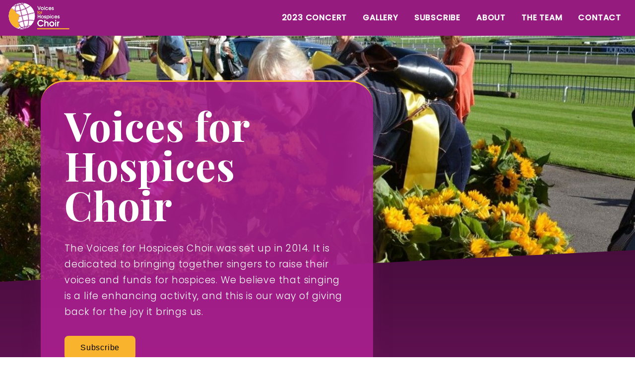

--- FILE ---
content_type: text/html; charset=utf-8
request_url: https://vfhchoir.com/
body_size: 21816
content:
<!DOCTYPE html><html><head><meta charSet="utf-8"/><title>Voices for Hospices Choir</title><meta name="description" content="To support through music, and particularly singing, the wonderful work done by Hospices to help those with end of life and life limiting illnesses."/><meta name="twitter:card" value="summary"/><meta name="twitter:title" value="Voices for Hospices Choir"/><meta name="twitter:description" value="To support through music, and particularly singing, the wonderful work done by Hospices to help those with end of life and life limiting illnesses."/><meta name="twitter:image" value="https://vfh-choir-assets.s3.eu-west-1.amazonaws.com/vfhchoir_logo_f97a99d4f5.jpeg"/><meta name="twitter:image:alt" value="The VfH Choir Logo"/><meta name="viewport" content="width=device-width, initial-scale=1"/><meta property="og:title" content="Voices for Hospices Choir"/><meta property="og:description" content="To support through music, and particularly singing, the wonderful work done by Hospices to help those with end of life and life limiting illnesses."/><meta property="og:type" content="website"/><meta property="og:url" content="https://vfhchoir.com/"/><meta property="og:image" content="https://vfh-choir-assets.s3.eu-west-1.amazonaws.com/vfhchoir_logo_f97a99d4f5.jpeg"/><link rel="apple-touch-icon" sizes="180x180" href="favs/apple-touch-icon.png"/><link rel="icon" type="image/png" sizes="32x32" href="favs/favicon-32x32.png"/><link rel="icon" type="image/png" sizes="16x16" href="favs/favicon-16x16.png"/><link rel="manifest" href="favs/site.webmanifest"/><link rel="mask-icon" href="favs/safari-pinned-tab.svg" color="#8f1a7f"/><meta name="msapplication-TileColor" content="#9f00a7"/><meta name="theme-color" content="#8f1a7f"/><meta name="next-head-count" content="21"/><link rel="preload" href="/_next/static/css/51e2d8cbbcc48b56.css" as="style"/><link rel="stylesheet" href="/_next/static/css/51e2d8cbbcc48b56.css" data-n-g=""/><link rel="preload" href="/_next/static/css/af52f2ece9402a7c.css" as="style"/><link rel="stylesheet" href="/_next/static/css/af52f2ece9402a7c.css" data-n-p=""/><noscript data-n-css=""></noscript><script defer="" nomodule="" src="/_next/static/chunks/polyfills-c67a75d1b6f99dc8.js"></script><script src="/_next/static/chunks/webpack-fd9fb29a92855ab4.js" defer=""></script><script src="/_next/static/chunks/framework-37cbb721e88580fb.js" defer=""></script><script src="/_next/static/chunks/main-3a527cea8d222c56.js" defer=""></script><script src="/_next/static/chunks/pages/_app-fa4046c6d0bc6fdd.js" defer=""></script><script src="/_next/static/chunks/9814d858-2061012d86fc3b1f.js" defer=""></script><script src="/_next/static/chunks/908-7b980d1ca94a438d.js" defer=""></script><script src="/_next/static/chunks/621-a7b156ef2e172194.js" defer=""></script><script src="/_next/static/chunks/972-edacdaa3c037313a.js" defer=""></script><script src="/_next/static/chunks/807-e12cb59de2e3db3d.js" defer=""></script><script src="/_next/static/chunks/pages/index-0fa2518440fcaf07.js" defer=""></script><script src="/_next/static/RYzTH63yZ6qEQBSLzR8dj/_buildManifest.js" defer=""></script><script src="/_next/static/RYzTH63yZ6qEQBSLzR8dj/_ssgManifest.js" defer=""></script></head><body><div id="__next"><div><section class="nav_nav___R_8k" id="nav"><div class="container-fluid"><div class="nav_nav__container__7otet"><div class="nav_nav__brand__2qutT"><img src="https://vfh-choir-assets.s3.eu-west-1.amazonaws.com/vfhchoir_logo_f97a99d4f5.jpeg" alt="Voices for Hospices Choir logo"/></div><nav class="nav_nav__menu__n2Jpa false"><a class="nav_nav__menu__item__liQFP" href="/#concert">2023 concert</a><a class="nav_nav__menu__item__liQFP" href="/#gallery">gallery</a><a class="nav_nav__menu__item__liQFP" href="/#subscribe">subscribe</a><a class="nav_nav__menu__item__liQFP" href="/#about">about</a><a class="nav_nav__menu__item__liQFP" href="/#team">the team</a><a class="nav_nav__menu__item__liQFP" href="/#contact">contact</a></nav><div class="nav_nav__menu__toggle__0apGi"><svg stroke="currentColor" fill="currentColor" stroke-width="0" viewBox="0 0 20 20" height="1em" width="1em" xmlns="http://www.w3.org/2000/svg"><path fill-rule="evenodd" d="M3 5a1 1 0 011-1h12a1 1 0 110 2H4a1 1 0 01-1-1zM3 10a1 1 0 011-1h12a1 1 0 110 2H4a1 1 0 01-1-1zM3 15a1 1 0 011-1h12a1 1 0 110 2H4a1 1 0 01-1-1z" clip-rule="evenodd"></path></svg></div></div></div></section><section class="hero_hero__Xpyro" id="hero"><div class="hero_hero__image__O_3om" style="background-image:url(https://vfh-choir-assets.s3.eu-west-1.amazonaws.com/resize_i_IPY_Ud_E_Ode2sh_RB_Na_Ll_Eh_Xf_H5kh_Sy_WA_Gm_Enw5q_OY_9d7ce4cbc5.jpeg)"></div><div class="container"><div class="hero_hero__container__R6MnK"><div class="hero_hero__text__mKJhZ"><h1 class="hero_hero__text__title__i7_ZE">Voices for Hospices Choir</h1><p class="hero_hero__text__body__0TrnT">The Voices for Hospices Choir was set up in 2014.  It is dedicated to bringing  together singers to raise their voices and funds for hospices. We believe that singing is a life enhancing activity, and this is our way of giving back for the joy it brings us.</p><div class="hero_hero__text__buttons__E4B41"><a href="#subscribe"><button type="button">Subscribe</button></a></div></div></div></div></section><section class="concert_concert__Hg5it" id="concert"><div class="container"><h2>Next concert</h2><div class="concert_concert__content__IOBnq"><div class="concert_concert__image__5gIgQ"><div class="concert_concert__image__element__2pwuv" style="background-image:url(&#x27;https://vfh-choir-assets.s3.eu-west-1.amazonaws.com/E2_ECF_842_29_EE_452_B_8_D17_A6_A761_CFD_030_e89b440e73.png&#x27;)" alt=""></div></div><div class="concert_concert__copy__Tcaep"><h3 class="concert_concert__title__RNHSZ">&quot;The Armed Man – A Mass for Peace&quot; by Sir Karl Jenkins</h3><p class="concert_concert__date__TtvOC">Sunday 20th September 2026</p><div class="ck-content concert_concert__location__ENsUe">Thornden Hall, Winchester Road, Chandlers Ford, SO53 2DW</div><div class="ck-content concert_concert__description__DLzPj"><p style="background-color: transparent; font-family: inherit;">Flyer downloads: &nbsp;<a style="background-color: transparent; font-family: inherit;" href="https://vfh-choir-assets.s3.eu-west-1.amazonaws.com/VfH+Flyer+Sunday2026+bnw.pdf" target="_blank" rel="noopener noreferrer">Black &amp; White</a></p><p style="background-color: transparent; font-family: inherit;"><span style="font-family: inherit; background-color: transparent;">Voices for Hospices Choir was set up in 2014, to continue the work of the VfH movement, started in Surrey in 1986. The movement's philosophy is to raise funds and awareness for hospices through singing, started firstly in the UK then globally. By the 1990's it had raised thousands of pounds through over 600 performances in over 60 countries.</span></p><p style="background-color: transparent; font-family: inherit;"><span style="font-family: inherit; background-color: transparent;">Our concert conductor, John Sutton MBE and his wife Jenny, have for over 40 years been taking part in and organising massed VfH Choir concert, every other year since that time.</span></p><p style="background-color: transparent; font-family: inherit;"><span style="font-family: inherit; background-color: transparent;">This year we are again supporting our 8 Hampshire Hospices, They rely totally on donations to supply the services necessary to patients facing life limiting and end of life issues, These services, &nbsp;including residential, day care and “care at home” can be supplied by the hospices, often costing more than £8m pa, per hospice.&nbsp;</span></p><p style="background-color: transparent; font-family: inherit;"><span style="font-family: inherit; background-color: transparent;">So that all ticket monies and donations on concert day go directly to our 8 Hants Hospices, all concert set-up costs are raised by our fantastic team of VfHers, who organise a wide range of fundraising events and support on concert day. These set-up costs, depending on the venue, have cost c£15k to put on.</span></p><p style="background-color: transparent; font-family: inherit;"><span style="font-family: inherit; background-color: transparent;">Our huge thanks this year go to &nbsp;Thornden Hall for giving us a charity status for the use of their beautiful concert hall. &nbsp;Because the hall is a smaller venue than normal ( normally 1000+ seats available), we are organinsng two performance on the same day! On this occasion the singers will be seated in the audience &nbsp;seats and the audience on the stage. (as usual, we try to make each of our concerts individual!)&nbsp;</span></p><p style="background-color: transparent; font-family: inherit;"><span style="font-family: inherit; background-color: transparent;">Singers and audience can opt for one or both concerts. If you opt for both performances your participation fee will be £50. If you opt for one performance, it will be £30ph. Afternoon or evening.</span></p><p style="background-color: transparent; font-family: inherit;"><span style="font-family: inherit; background-color: transparent;">The online booking form elicits your role---SATB or audience, plus how many performances you wish to attend. There will be a 2hr rest between the two concerts. Bring your own packed meal, or buy from the outside catering company on site for the day. There will be plenty of indoor and outdoor areas &nbsp;for consumption of your meals. The &nbsp;Thornden Hall bar inside the theatre, &nbsp;will be open as usual, one hour before the performances, for tea/coffee and alcoholic beverages and snacks.</span></p><p style="background-color: transparent; font-family: inherit;">We will be again performing <span style="font-family: inherit; background-color: transparent;">“The Armed Man- A Mass for Peace” by Sir Karl Jenkins. Given the continuing challenging times of &nbsp;peace throughout the world, it seems an almost necessary oevre for the 20th September 2026, given the hearfelt singing for &nbsp;acceptance of all &nbsp;faiths, colours, creeds and peace included in &nbsp;the movements.&nbsp;</span></p><p style="background-color: transparent; font-family: inherit;"><span style="font-family: inherit; background-color: transparent;">We will again have a Hospice Village, where all eight of our Hospices have a presence. Please go and visit them and buy their goodies, and find out about the work they give freely to all &nbsp;patients.</span></p><p style="background-color: transparent; font-family: inherit;"><span style="font-family: inherit; background-color: transparent;">There will be a short top 'n tail rehearsal before each concert (14h00/2.00pm and 19h00/ 7.00pm), so we are all singing from the same songsheet!!&nbsp;</span></p><p style="background-color: transparent; font-family: inherit;"><span style="font-family: inherit; background-color: transparent;">Audience members are welcome to sit through this time. Our VfHers will direct you quietly &nbsp;to your seats, as they will for the singers. They are all identifiable by their bright sunflower yellow VfHChoir sashes.</span></p><p style="background-color: transparent; font-family: inherit;"><span style="font-family: inherit; background-color: transparent;"><strong style="background-color: transparent; font-family: inherit;">Singers and audience will be wearing wrist identity</strong> bands/hand stamps for ease of entering the hall. These will be given to you at registration at 13.30h (1.30pm) and 18.30h (6.30pm)</span></p><p style="background-color: transparent; font-family: inherit;"><span style="font-family: inherit; background-color: transparent;">&nbsp;The VfH Sinfonia, a small group of virtuoso instrumentalists, will again be accompanying us. &nbsp;Together with our four outstanding soloists, Helen Bailey, Anna Loveday, Mark Gubbins and Andrew de Silva, it promises to be another amazing performance.</span></p><p style="background-color: transparent; font-family: inherit;"><strong style="background-color: transparent; font-family: inherit;">About Thornden Hall&nbsp;</strong></p><p style="background-color: transparent; font-family: inherit;">Thornden Hall is a high quality performing arts centre, located in Chandlers Ford, Hampshire, in the grounds of Thornden School.</p><p style="background-color: transparent; font-family: inherit;">It hosts local community groups , professional and amateur &nbsp;performances from both local and countrywide. It also supports the Performing Arts Department in Thornden School. It can be found at Thornden Hall, Winchester Road, Chandlers Ford, Hampshire. SO53 2DW. <a style="background-color: transparent; font-family: inherit;" href="mailto:info@thorndenhall.co.uk" target="_blank" rel="noopener noreferrer">info@thorndenhall.co.uk</a></p><p style="background-color: transparent; font-family: inherit;">02380 8024 6555</p><p style="background-color: transparent; font-family: inherit;">&nbsp;</p></div><a href="https://www.ticketsource.co.uk/voices-for-hospices-choir" target="_blank" rel="noreferrer" style="width:fit-content"><img src="/images/book-now.png" class="concert_concert__button__IPgIa" alt="Book tickets via TicketSource"/></a></div></div></div></section><section class="gallery_gallery__U9wc0 null" id="gallery"><div class="wrapper"><div><div class="slider" style="transform:translate3d(-0%, 0, 0)"><img src="https://vfh-choir-assets.s3.eu-west-1.amazonaws.com/Vf_H_Flyer_back_Bn_W_1fc7b649db.jpg" alt="" class="slide" style="width:100.000000%;object-fit:cover"/><img src="https://vfh-choir-assets.s3.eu-west-1.amazonaws.com/Vf_H_Flyer_front_Bn_W_43a5d257cb.jpg" alt="" class="slide" style="width:100.000000%;object-fit:cover"/><img src="https://vfh-choir-assets.s3.eu-west-1.amazonaws.com/Vf_H_Flyer_back_Bn_W_1fc7b649db.jpg" alt="" class="slide" style="width:100.000000%;object-fit:cover"/></div></div><div class="gallery_gallery__bullets__niqZb"><div class="bulletContainerDefault" aria-hidden="true" data-active="0"></div></div><button class="gallery_gallery__nav__Hi7Nx gallery_gallery__nav_prev__9fh86"><svg stroke="currentColor" fill="currentColor" stroke-width="0" viewBox="0 0 20 20" height="1em" width="1em" xmlns="http://www.w3.org/2000/svg"><path fill-rule="evenodd" d="M12.707 5.293a1 1 0 010 1.414L9.414 10l3.293 3.293a1 1 0 01-1.414 1.414l-4-4a1 1 0 010-1.414l4-4a1 1 0 011.414 0z" clip-rule="evenodd"></path></svg></button><button class="gallery_gallery__nav__Hi7Nx gallery_gallery__nav_next__qFkaO"><svg stroke="currentColor" fill="currentColor" stroke-width="0" viewBox="0 0 20 20" height="1em" width="1em" xmlns="http://www.w3.org/2000/svg"><path fill-rule="evenodd" d="M7.293 14.707a1 1 0 010-1.414L10.586 10 7.293 6.707a1 1 0 011.414-1.414l4 4a1 1 0 010 1.414l-4 4a1 1 0 01-1.414 0z" clip-rule="evenodd"></path></svg></button></div></section><section class="donate_donate__M1tqX" id="donate"><div class="container"><div class="donate_donate__content___pZMx"><div class="donate_donate__copy__lRRbf"><h2>Fundraising</h2><div class="ck-content undefined"><p style="background-color: transparent; font-family: inherit;">VfH Choir &nbsp;is continually &nbsp;raising money for Hampshire Hospices.&nbsp;Since the amazing “The Armed Man-A Mass for Peace" in Sir Harold Hillier Garden &nbsp;in 2023 we have &nbsp;sung at a &nbsp;memorable Christmas Carol Service for Naomi House and Jacksplace Hospice, in the beautiful venue of Winchester Cathedral. This December 2025, we are again singing for Naomi House, but this time in the beautiful Winchester College Chapel.</p><p style="background-color: transparent; font-family: inherit;">Because it is our mission that all our concert costs are set up before the concert day itself, (thus saving every penny from ticket sales and donations on concert day for our Hospices) we also have other fundraising events planned to collect these costs.</p><p style="background-color: transparent; font-family: inherit;">We have also had &nbsp;Carol singing at Tesco stores Winnall, a fundraising Soup and Cheese lunch, &nbsp;a Bridge afternoon tea, and a Singday singing “Joseph and the Amazing Colored Dreamcoat”, raising over £1000.&nbsp;</p><p style="background-color: transparent; font-family: inherit;">We will continue to raise funds!</p><p style="background-color: transparent; font-family: inherit;">On January 17th 2026 we will again hold a fundraising Soup and Cheese lunch, and a Segalula concert in Romsey on June 28th (email <a style="background-color: transparent; font-family: inherit;" href="mailto:info@vfhchoir.com" target="_blank" rel="noopener noreferrer">info@vfhchoir.com</a> for further information).</p><p style="background-color: transparent; font-family: inherit;">Our concerts themselves take time to raise the money to pay for musicians, venue hire, printing &nbsp;etc! Our valiant team of volunteer VfHers spend much time and effort raising this money. They are wonderful!</p><p style="background-color: transparent; font-family: inherit;">All UK Hospices rely totally on donations to supply the services so necessary to patients as they face life limiting, end of life and bereavement issues. In these challenging times, raising these funds, (often in excess of £8m p.a.) is proving exceedingly difficult. We at Voices for Hospices Choir wish to give something back for the joy and satisfaction that a good sing gives us!&nbsp;</p><p style="background-color: transparent; font-family: inherit;">What better place to send our money than to our Hospices?</p><p style="background-color: transparent; font-family: inherit;">Our eight nominated Hampshire Hospices this year are: Countess of Brecknock, Andover; Mountbatten, Isle of Wight, Mountbatten Hampshire West End; Naomi House and Jacksplace, Sutton Scotney; Oakhaven, Lymington; Rowans, Portsmouth; St Michael's, Basingstoke and Winchester Hospìce, Winchester. If you wish to help us raise our set up costs, please visit Goodhub ( link below)</p></div><a href="https://www.goodhub.com/go/offerings/vfhchoir/donations/create" target="_blank" rel="noreferrer"><button type="button">Donate</button></a></div><div class="donate_donate__image__iNfaW"><div class="donate_donate__image__element__jnQoa" style="background-image:url(&#x27;https://vfh-choir-assets.s3.eu-west-1.amazonaws.com/medium_D7_D0_F079_2_E7_E_42_E6_9907_8_CE_63_D30_C944_6d0cccb58f.jpeg&#x27;)" alt=""></div></div></div></div></section><section class="about_about__EKzf1" id="about"><div class="container"><div><div class="about_about__image__tnQbU"><img class="about_about__image__element__yBZQO" src="https://vfh-choir-assets.s3.eu-west-1.amazonaws.com/vfhchoir_logo_f97a99d4f5.jpeg" alt=""/></div><div><div class="ck-content undefined"><p style="margin-left: 0px; background-color: transparent; font-family: inherit;">The Voices for Hospices Choir is a registered charity (No:1205445) set up in 2014, to continue the work of the Voices for Hospices movement, started at the Princess Alice Hospice, Esther, Surrey, in 1986, and is eligible for Gift Aid. &nbsp;(EW35408). The original aims of which were to raise awareness and funds for Hospices primarily through singing.</p><p style="margin-left: 0px; background-color: transparent; font-family: inherit;">John Sutton &nbsp;MBE (the conductor of this concert) and his wife Jenny have been taking part and organising massed Come and Sing concerts since 1986. In fact, they &nbsp;performed in the very first concert! (Jenny singing and John on his double bass, later conducting!) Our performances to date have raised many thousands of pounds for our chosen Hospices. Our last three have been solely for Hampshire Hospices. The concert in 2019, in Winchester Cathedral,( where we were their nominated Charity Concert of 2019 ) raised over £25,000.</p><p style="margin-left: 0px; background-color: transparent; font-family: inherit;">John was awarded an MBE in the NY Honours 2023, for his work as Director of Amateur Choirs and Charitable Fundraising for the past 50+years. He was amazed and delighted to have received this honour. John says”Although my name is attached to the honour, it is in recognition of the many who have had the pleasure and privilege of singing, playing and supporting the numerous, wonderful concerts in UK and abroad, and in performances for many and various charities during the past &nbsp;50 years. My heartfelt thanks go to friends past and present who have made it all possible.&nbsp;<br style="background-color: transparent; font-family: inherit;">&nbsp;</p><p style="margin-left: 0px; background-color: transparent; font-family: inherit;">This year's concert we are supporting eight Hampshire Hospices:-</p><p style="margin-left: 0px; background-color: transparent; font-family: inherit;">Countess of Brecknock, Andover; Mountbatten Hampshire, West End; Mountbatten, Isle of Wight; Naomi House and Jacksplace, Sutton Scotney; Oakhaven Lymington; Rowans, Porstmouth; St Michael's, Basingstoke; Winchester Hospice. They, as all UK Hospices, rely totally on donations to supply the services so necessary to patients as they face life limiting and end of life issues. These services can be supplied at the Hospices, as day care, or in a patient's own home. In these challenging times, raising these funds (often in excess of £8m each year) is proving exceedingly difficult.</p><p style="margin-left: 0px; background-color: transparent; font-family: inherit;">Tickets for singers and audience alike are £30 each. &nbsp;(or £50 if you wish to participate in both concerts). It is the aim of VfH Choir that all ticket money and donations on the day go directly to our eight Hampshire Hospices.</p><p style="margin-left: 0px; background-color: transparent; font-family: inherit;">All the other necessary costs (orchestra, soloists, venue hire, flyers , posters, sound, lighting, admin etc) are raised by many voluntary VfHChoir activities during the year. These include, Donations, Auctions, Raffles, Bridge Afternoons, Folk Dancing, Coffee Mornings, A Colour and Style Day, Recitals and Concerts.</p><p style="margin-left: 0px; background-color: transparent; font-family: inherit;">Everything is organised by a very active team (our yellow sashed VfHers!) who freely give of their time, both before concert day, and especially on and during the concert. Our concerts are held in unusual settings where numbers of singers are often greater than those in the audience!</p><p style="margin-left: 0px; background-color: transparent; font-family: inherit;">Our venues have included such places as Kempton Park Racecourse, Eastleigh Football Club, Romsey Abbey and Winchester Cathedral, the beautiful Sir Harold Hillier Gardens, and this year the Thornden Hall, in Eastleigh.</p><p style="margin-left: 0px; background-color: transparent; font-family: inherit;">Our concerts are hugely enjoyed by singers, audiences and our Hospices. Some of our singers have been singing with us for nearly 50 years!</p><p style="margin-left: 0px; background-color: transparent; font-family: inherit;">We at VfH Choir wish to give something back for the joy and satisfaction that a good sing can give us! What better place to send our money to, than our Hospices! We look forward to our performances with you and thank you for your generous support</p><p style="background-color: transparent; font-family: inherit;">We show our flyer/poster for the &nbsp;next VfHChoir Concert on 20th &nbsp;September 2026. (link to two sided flyer, to print off or send to their singing contacts)<br style="background-color: transparent; font-family: inherit;">The emblem of the hospice movement worldwide is the sunflower, and it is fitting that we use this flower, in the mouth of the dove, on our advertising literature, for it is also the National Flower of Ukraine. Our chosen work for the concert is "The Armed Man-A Mass for Peace" which itself is dedicated to the victims of the Kosovo conflict. These symbols of hope, strength, happiness and peace, combined so magically in the masterpiece by Sir Karl Jenkins will inform the centre of our performance. (please insert black and white flyer here front and back)?</p></div></div></div></div></section><section class="team_team__XGBdr undefined" id="team"><div class="container"><div><h2 class="text-center">The team</h2><div class="team_team__member__KLooG"><img class="team_team__member__image__nv_sN" src="https://vfh-choir-assets.s3.eu-west-1.amazonaws.com/John_photo_72cb54eef7.jpg" alt="John Sutton"/><div class="team_team__member__text__gLdwl"><h3 class="team_team__member__name__KbnHI">John Sutton</h3><p class="team_team__member__title__rM3rm">Musical Director</p><div class="ck-content team_team__member__bio__42okY"><p style="background-color: transparent; font-family: inherit;">John is a graduate of the Royal College of Music and an accomplished bass player, singer and conductor. He was the youngest ever bass player in the National Youth Orchestra and a founder member of the group that went on to become Mott the Hoople. Since leaving the RCM, John's eclectic love of music has seen him performing with musicians as diverse as Pierre Boulez and the Walker Brothers and organising and conducting musical events throughout Europe. Engaged with Voices for Hospices since its inception John is dedicated to the ideal of voices joining together to support the Hospice movement - and to the idea that doing so should be fun!</p><p style="background-color: transparent; font-family: inherit;">The King’s award of an MBE in the NY Honours list 2023 is of great pride for him, although he fully recognises that without the support of so many singers and supporters over the years, this would not have been possible.</p></div></div></div><div class="team_team__member__KLooG"><img class="team_team__member__image__nv_sN" src="https://vfh-choir-assets.s3.eu-west-1.amazonaws.com/jen_photo_5316a781ad.jpg" alt="Jenny Sutton"/><div class="team_team__member__text__gLdwl"><h3 class="team_team__member__name__KbnHI">Jenny Sutton</h3><p class="team_team__member__title__rM3rm">Charity and Events Coordinator</p><div class="ck-content team_team__member__bio__42okY"><p style="background-color: transparent; font-family: inherit;">A professional singer since the age of eight, Jenny had already won prizes for her performances at Festivals such as Llangollen and Blackpool, and with Sir Charles Groves and the Royal Liverpool Philharmonic Orchestra, before entering the Royal College of Music. &nbsp;(where she met her husband, tonight's conductor!)</p><p style="background-color: transparent; font-family: inherit;">Post graduation Jenny performed with artists such as Elton John and Peter Skellern, made regular appearances with the BBC Singers and had many solo engagements throughout Europe. Working closely with her husband she has played a significant part in raising large sums of money, and awareness, for Hospices since the early days of the VfH movement back in 1989. Jenny is committed to the ideal that musicians, and singers in particular, should give something back to the community that supports them. She is passionate that VfH Choir gives something back for the joy that singing together gives us. We are delighted yet again to have this opportunity to support our Hospices. We look forward to the concert with great anticipation!&nbsp;</p></div></div></div><div class="team_team__member__KLooG"><img class="team_team__member__image__nv_sN" src="https://vfh-choir-assets.s3.eu-west-1.amazonaws.com/4_AA_52931_C3_BF_4371_94_D7_B39_AA_9_CBA_330_b0534ceed1.jpeg" alt="Rae Tugwell"/><div class="team_team__member__text__gLdwl"><h3 class="team_team__member__name__KbnHI">Rae Tugwell</h3><p class="team_team__member__title__rM3rm">Finance Director</p><div class="ck-content team_team__member__bio__42okY"><p style="margin-left: 0px; background-color: transparent; font-family: inherit;">Rae is the treasurer for the VfH Choir concerts, in this country and abroad. His experience in the Army, in the Royal Army Pay Corps has prepared him for this role! He has assisted in the the administration and auditing of many previous concerts, and societies, including those that have benefitted Hospices.</p></div></div></div><div class="team_team__member__KLooG"><img class="team_team__member__image__nv_sN" src="https://vfh-choir-assets.s3.eu-west-1.amazonaws.com/E0_E60000_FDEB_4_DD_6_A7_C7_67_A06_D610_C43_8cb014cc4e.jpeg" alt="Lynda Beament"/><div class="team_team__member__text__gLdwl"><h3 class="team_team__member__name__KbnHI">Lynda Beament</h3><p class="team_team__member__title__rM3rm">Business Manager</p><div class="ck-content team_team__member__bio__42okY"><p style="background-color: transparent; font-family: inherit;">Whilst she was brought up in a musical family Lynda decided to pursue a business career in marketing. Having gained a grounding within blue chip companies she set up and ran her own Marketing and Design agency working with clients such as Lloyds TSB, RAC and British Gas. The sale of her business after more than fifteen years successful trading gave her the freedom to engage in her passion for singing and she is currently an enthusiastic member of several choirs. Used to dealing with people at all levels Lynda is also very experienced at applying a realistic and pragmatic approach to creative projects.</p></div></div></div><div class="team_team__member__KLooG"><img class="team_team__member__image__nv_sN" src="https://vfh-choir-assets.s3.eu-west-1.amazonaws.com/8862_A748_CBD_4_4301_BC_4_C_CA_4_A509446_B6_b56c436b1e.jpeg" alt="Rosie Tugwell"/><div class="team_team__member__text__gLdwl"><h3 class="team_team__member__name__KbnHI">Rosie Tugwell</h3><p class="team_team__member__title__rM3rm">Team Manager</p><div class="ck-content team_team__member__bio__42okY"><p style="background-color: transparent; font-family: inherit;">Rosie has been involved with charity fundraising for many years. Nationally with Oxfam and Cancer Research, then locally for Hospices, Romsey Young Carers, local schools, hospitals, Cathedrals and churches. Amongst her many ways of raising funds are choral singing, raffles and bridge days, all of which have proved to be fun and rewarding, whilst supporting worthy causes.</p></div></div></div></div></div></section><section class="team_team__XGBdr undefined" id="soloists"><div class="container"><div><h2 class="text-center">Soloists</h2><div class="team_team__member__KLooG" data-soloist="true"><img class="team_team__member__image__nv_sN" data-soloist="true" src="https://vfh-choir-assets.s3.eu-west-1.amazonaws.com/E2_ECF_842_29_EE_452_B_8_D17_A6_A761_CFD_030_e89b440e73.png" alt="Helen Bailey"/><div class="team_team__member__text__gLdwl" data-soloist="true"><h3 class="team_team__member__name__KbnHI">Helen Bailey</h3><p class="team_team__member__title__rM3rm">Soprano</p><div class="ck-content team_team__member__bio__42okY"><p style="margin-left: 0px; background-color: transparent; font-family: inherit;"><br style="background-color: transparent; font-family: inherit;">Helen Bailey was born in Middlesbrough and graduated from Liverpool JMU with a First Class degree in English Literature. She qualified as an English teacher before training on the postgraduate Vocal Studies course at Trinity Laban. She then studied at The Royal Academy of Music, winning many awards and gaining an Advanced Diploma in Opera, a Masters in Vocal Studies, and the Vocal Teaching LRAM diploma.&nbsp;</p><p style="margin-left: 0px; background-color: transparent; font-family: inherit;">Helen performs regularly for numerous choral societies across the UK. Highlights include: James Whitbourn’s ‘Annelies’ with the Royal Tunbridge Wells Choral Society; Mendelssohn’s ‘Elijah’ at Benenden School; gala concerts with the Royal Northern Sinfonia and Kentish Opera; recitals for CODA and Symphonova; Verdi’s ‘Requiem’ for Hampshire Choral Festival at The Anvil, Basingstoke; and the Last Night of the Bexhill Proms with Sussex Concert Orchestra.&nbsp;</p><p style="margin-left: 0px; background-color: transparent; font-family: inherit;">Helen’s operatic roles have been many and varied, though recently she has been focusing on full lyric and spinto roles including Lisa (The Queen of Spades: MSO), Fiordiligi (Cosi Fan Tutte: Carshalton Opera), Gretel (Hänsel und Gretel: Uncovered Opera), Madga (La Rondine: MSO), the title role of Jenůfa (MSO), Erste adelige Waise(Der Rosenkavelier: Saffron Opera Group), and Micaëla (Carmen: Opera Brava, Meantime Opera, and Opera South East). She has created roles in two contemporary operas (Apollo’s Mission and The Art of Venus) for Tête-à-tête opera festival and performed the title role in Viardot’s Cinderella for Carshalton Opera. This year, Helen performed the role of Cleopatra in a reimagining of Handel’s Giulio Cesare on tour across the South West with Somerset Opera and Pleasure Dome Theatre. Helen was a finalist in the ‘Everybody Can!’ Robert Presley professional development awards 2023 and has forthcoming engagements with BAFCO, Uncovered Opera, Southwark Sinfonietta, and Grimeborn Opera Festival.&nbsp;</p><p style="margin-left: 0px; background-color: transparent; font-family: inherit;"><br style="background-color: transparent; font-family: inherit;">&nbsp;</p><p style="margin-left: 0px; background-color: transparent; font-family: inherit;">Helen Bailey <i style="background-color: transparent; font-family: inherit;">soprano</i></p><p style="margin-left: 0px; background-color: transparent; font-family: inherit;"><a style="background-color: transparent; font-family: inherit;" href="www.helen-bailey.com" target="_blank" rel="noopener noreferrer">www.helen-bailey.com</a>&nbsp;</p><figure style="background-color: transparent; font-family: inherit;" class="table"><table style="background-color: transparent; font-family: inherit;"><tbody style="background-color: transparent; font-family: inherit;"><tr style="background-color: transparent; font-family: inherit;"><td style="padding: 0px 16px; vertical-align: top; width: 44px; background-color: transparent; font-family: inherit;"><img alt="" src="https://lh3.googleusercontent.com/a/ACg8ocKRYDt1YLZsa9K5sjakctGhaLNt4IlgTWg4B5d-wWdZhvueCQ=s80-p-mo" style="width: 40px; background-color: transparent; font-family: inherit;" class="image_resized"></td><td style="padding: 0px; width: 796px; background-color: transparent; font-family: inherit;"><p style="background-color: transparent; font-family: inherit;">&nbsp;</p><p style="background-color: transparent; font-family: inherit;">&nbsp;</p></td></tr></tbody></table></figure><p style="background-color: transparent; font-family: inherit;">&nbsp;</p></div></div></div><div class="team_team__member__KLooG" data-soloist="true"><img class="team_team__member__image__nv_sN" data-soloist="true" src="https://vfh-choir-assets.s3.eu-west-1.amazonaws.com/E2_ECF_842_29_EE_452_B_8_D17_A6_A761_CFD_030_e89b440e73.png" alt="Gilly Slot"/><div class="team_team__member__text__gLdwl" data-soloist="true"><h3 class="team_team__member__name__KbnHI">Gilly Slot</h3><p class="team_team__member__title__rM3rm">Piano</p><div class="ck-content team_team__member__bio__42okY"><p style="background-color: transparent; font-family: inherit;">Gilly was born in Bedfordshire and started having piano lessons at the age of six. She continued her piano studies with Martin Hughes at Surrey University where she studied music. She currently teaches the piano at The Pilgrims’ School and St. Swithun’s School in Winchester, and West Hill Park School in Titchfield. Gilly is the accompanist for the Compton and Shawford Festival Choir and the Winchester Festival Choir, and accompanies for local concerts, festivals and examinations. She plays the flute in the chamber group Fusion, and also plays the classical guitar and the viola.&nbsp;</p></div></div></div><div class="team_team__member__KLooG" data-soloist="true"><img class="team_team__member__image__nv_sN" data-soloist="true" src="https://vfh-choir-assets.s3.eu-west-1.amazonaws.com/Mark_Gubbins_cbf5926294.JPEG" alt="Mark Gubbins "/><div class="team_team__member__text__gLdwl" data-soloist="true"><h3 class="team_team__member__name__KbnHI">Mark Gubbins </h3><p class="team_team__member__title__rM3rm">Tenor (Call to Prayer)</p><div class="ck-content team_team__member__bio__42okY"><p style="margin-left: 0px; background-color: transparent; font-family: inherit;">Originally from the Isle of Wight, Mark Gubbins has sung with a number of choirs in the West London area since moving there in the 1980s. He has an eclectic taste in music, and as well as enjoying singing classical music as a tenor, he has also played guitar and keyboards in a variety of amateur rock bands over the years. Until recently he worked for British Airways, giving him a great opportunity to travel and to experience many different cultures.</p><p style="margin-left: 0px; background-color: transparent; font-family: inherit;">“It is a real privilege to sing The Call to Prayer, the sound of which is such a pervasive presence when visiting many cities around the world. With its haunting inflections, you cannot fail to feel its power to summon and unify people – very fitting, therefore, with the call for peace that is the central theme of the Armed Man”</p><p style="background-color: transparent; font-family: inherit;"><br style="background-color: transparent; font-family: inherit;">&nbsp;</p></div></div></div><div class="team_team__member__KLooG" data-soloist="true"><img class="team_team__member__image__nv_sN" data-soloist="true" src="https://vfh-choir-assets.s3.eu-west-1.amazonaws.com/Andrew_de_Silva_photo_cb9c589c6e.jpg" alt="Andrew De Silva "/><div class="team_team__member__text__gLdwl" data-soloist="true"><h3 class="team_team__member__name__KbnHI">Andrew De Silva </h3><p class="team_team__member__title__rM3rm">Bass</p><div class="ck-content team_team__member__bio__42okY"><p style="background-color: transparent; font-family: inherit;"><span style="background-color: transparent; font-family: inherit;" dir="ltr" lang="EN-US">Sri Lankan born baritone, Andrew De Silva, began his singing career as a boy chorister in the choir of Peterborough Cathedral, and until recently, reveled in his love of Cathedral music as a Lay Clerk in the choir of Winchester Cathedral.&nbsp; In the intervening years Andrew has been a choral scholar while at Canterbury Christ Church University reading Education, a Lay Clerk at Peterborough Cathedral while teaching in primary schools in the city, and is currently Headmaster of The Oratory Prep School in Oxfordshire.</span></p><p style="background-color: transparent; font-family: inherit;"><span style="background-color: transparent; font-family: inherit;" dir="ltr" lang="EN-US">&nbsp;</span></p><p style="background-color: transparent; font-family: inherit;"><span style="background-color: transparent; font-family: inherit;" dir="ltr" lang="EN-US">Andrew has appeared in many concerts, broadcasts, CD recordings and European tours with both Peterborough and Winchester Cathedral Choirs.&nbsp; As a soloist, Andrew has appeared with many choral societies in Hampshire and Surrey, as well as further afield, including in the St Davids Cathedral Festival.&nbsp; He has enjoyed singing with many renowned orchestras and ensembles, including the&nbsp;</span><span style="background-color: transparent; font-family: inherit;" dir="ltr" lang="IT">BBC Concert Orchestra,</span><span style="background-color: transparent; font-family: inherit;" dir="ltr" lang="EN-US"> British Sinfonietta,&nbsp;</span><span style="background-color: transparent; font-family: inherit;" dir="ltr" lang="IT">Charivari Agreable</span><span style="background-color: transparent; font-family: inherit;" dir="ltr" lang="EN-US">, and the English Chamber Orchestra.&nbsp; Recent engagements include Vaughan Williams’ </span><i style="background-color: transparent; font-family: inherit;"><span style="background-color: transparent; font-family: inherit;" dir="ltr" lang="EN-US">Sea Symphony</span></i><span style="background-color: transparent; font-family: inherit;" dir="ltr" lang="EN-US"> and </span><i style="background-color: transparent; font-family: inherit;"><span style="background-color: transparent; font-family: inherit;" dir="ltr" lang="EN-US">Fantasia on Christmas Carols,&nbsp;</span></i><span style="background-color: transparent; font-family: inherit;" dir="ltr" lang="EN-US">Rossini’s Petite </span><i style="background-color: transparent; font-family: inherit;"><span style="background-color: transparent; font-family: inherit;" dir="ltr" lang="EN-US">Messe Sollenelle</span></i><span style="background-color: transparent; font-family: inherit;" dir="ltr" lang="EN-US">, Beethoven’s</span><i style="background-color: transparent; font-family: inherit;"><span style="background-color: transparent; font-family: inherit;" dir="ltr" lang="EN-US"> Mass in C minor</span></i><span style="background-color: transparent; font-family: inherit;" dir="ltr" lang="EN-US">, both the St John and the St Matthew Passions by Bach, Verdi’s Requiem, and Carl Orff’s </span><i style="background-color: transparent; font-family: inherit;"><span style="background-color: transparent; font-family: inherit;" dir="ltr" lang="EN-US">Carmina Burana.&nbsp; </span></i><span style="background-color: transparent; font-family: inherit;" dir="ltr" lang="EN-US">Future engagements for this year include Brahms’ Requiem and Vaughan Williams’ Five Mystical Songs.</span></p></div></div></div><div class="team_team__member__KLooG" data-soloist="true"><img class="team_team__member__image__nv_sN" data-soloist="true" src="https://vfh-choir-assets.s3.eu-west-1.amazonaws.com/667784_AC_22_E7_472_B_A548_50_A66_FFEFC_99_7571ce96dd.jpeg" alt="The Linda Bridges"/><div class="team_team__member__text__gLdwl" data-soloist="true"><h3 class="team_team__member__name__KbnHI">The Linda Bridges</h3><p class="team_team__member__title__rM3rm">Accompanist</p><div class="ck-content team_team__member__bio__42okY"><p style="background-color: transparent; font-family: inherit;">Linda started playing the piano at age 7, and quickly progressed to the stage where she could accompany her parents, both singers, in local concerts. By the age of 15 she was the accompanist for two choirs in the Huddersfield area, learning many of the pieces in the choral repertoire.&nbsp;</p><p style="background-color: transparent; font-family: inherit;">&nbsp;</p><p style="background-color: transparent; font-family: inherit;">After studying music at Nottingham University and the Guildhall School of Music and Drama, Linda took time out to raise her family, resuming her musical activities in her role as Music Director of her local church. She enjoys accompanying for ABRSM and Trinity exams as well as supporting young people in their GCSE and A level music recitals in local schools.&nbsp;</p><p style="background-color: transparent; font-family: inherit;">&nbsp;</p><p style="background-color: transparent; font-family: inherit;">Linda has been lucky to travel on music tours with various choirs, performing in France, Belgium, Germany, Hungary, Poland, Italy, Spain and Canada.&nbsp;</p></div></div></div></div></div></section><section class="contact_contact__R_JyP" id="contact"><div class="container"><div><h2>Contact us</h2><p>For all enquiries, please email us at <a href="mailto:info@vfhchoir.com?Subject=Enquiry from the VfH Choir website">info@vfhchoir.com</a></p></div></div></section><section class="footer_footer__LV2HF"><div class="container"><div class="footer_footer__container__cpKa9"><div class="footer_footer__brand__7c_lx"><img src="https://vfh-choir-assets.s3.eu-west-1.amazonaws.com/vfhchoir_logo_f97a99d4f5.jpeg" alt="Voices for Hospices Choir logo"/></div><nav class="footer_footer__menu___kBwP"><a class="footer_footer__menu__item__0oQsV" href="#">top</a><a class="footer_footer__menu__item__0oQsV" href="/#concert">2023 concert</a><a class="footer_footer__menu__item__0oQsV" href="/#gallery">gallery</a><a class="footer_footer__menu__item__0oQsV" href="/#subscribe">subscribe</a><a class="footer_footer__menu__item__0oQsV" href="/#about">about</a><a class="footer_footer__menu__item__0oQsV" href="/#team">the team</a><a class="footer_footer__menu__item__0oQsV" href="/#contact">contact</a></nav><p class="footer_footer__footnote__WcajJ">© Copyright VfH Choir <!-- -->2026<!-- --> | VfH Choir is a not for profit company | Registered No 09339136 | <a href="/privacy-policy">Privacy Policy</a></p></div></div></section></div></div><script id="__NEXT_DATA__" type="application/json">{"props":{"pageProps":{"logoUrl":"https://vfh-choir-assets.s3.eu-west-1.amazonaws.com/vfhchoir_logo_f97a99d4f5.jpeg","header":{"title":"Voices for Hospices Choir","subtitle":"The Voices for Hospices Choir was set up in 2014.  It is dedicated to bringing  together singers to raise their voices and funds for hospices. We believe that singing is a life enhancing activity, and this is our way of giving back for the joy it brings us.","images":[{"id":7,"alternativeText":"","caption":"","url":"https://vfh-choir-assets.s3.eu-west-1.amazonaws.com/resize_i_IPY_Ud_E_Ode2sh_RB_Na_Ll_Eh_Xf_H5kh_Sy_WA_Gm_Enw5q_OY_9d7ce4cbc5.jpeg"},{"id":8,"alternativeText":"","caption":"","url":"https://vfh-choir-assets.s3.eu-west-1.amazonaws.com/resize_Rsg_E_Rnm_CFXABSLP_0_Hv_J_Hd_Hr_P5_Jl_Ct9_Wcv_Tdp_G0_D5_0c2229e957.jpeg"},{"id":9,"alternativeText":"","caption":"","url":"https://vfh-choir-assets.s3.eu-west-1.amazonaws.com/resize_6_L3_EAGOYE_0_Uug_Vsn5rv_M_Jq_U_Rr4o_WPGX_6o_Uj_Aq7u_O_49422b5b57.jpeg"},{"id":10,"alternativeText":"","caption":"","url":"https://vfh-choir-assets.s3.eu-west-1.amazonaws.com/resize_Xix_WJ_7g_P_Kw_Uxssnc1x_Qu_FCHMY_Ms2_Qtd_Inm_Uky7_RY_cd9a7472f2.jpeg"},{"id":11,"alternativeText":"","caption":"","url":"https://vfh-choir-assets.s3.eu-west-1.amazonaws.com/resize_zv_Kgtk_D_Ka_Mw_TQ_Oei6u_GZO_9_Yw_P4_I41v4_X8_Ru_Oyy5_U_f798bd8e0f.jpeg"}]},"concert":{"title":"\"The Armed Man – A Mass for Peace\" by Sir Karl Jenkins","date":"Sunday 20th September 2026","location":"Thornden Hall, Winchester Road, Chandlers Ford, SO53 2DW","description":"\u003cp\u003eFlyer downloads: \u0026nbsp;\u003ca href=\"https://vfh-choir-assets.s3.eu-west-1.amazonaws.com/VfH+Flyer+Sunday2026+bnw.pdf\"\u003eBlack \u0026amp; White\u003c/a\u003e\u003c/p\u003e\u003cp\u003e\u003cspan style=\"font-family:\u0026quot;Arial\u0026quot;,sans-serif;\"\u003eVoices for Hospices Choir was set up in 2014, to continue the work of the VfH movement, started in Surrey in 1986. The movement's philosophy is to raise funds and awareness for hospices through singing, started firstly in the UK then globally. By the 1990's it had raised thousands of pounds through over 600 performances in over 60 countries.\u003c/span\u003e\u003c/p\u003e\u003cp\u003e\u003cspan style=\"font-family:\u0026quot;Arial\u0026quot;,sans-serif;\"\u003eOur concert conductor, John Sutton MBE and his wife Jenny, have for over 40 years been taking part in and organising massed VfH Choir concert, every other year since that time.\u003c/span\u003e\u003c/p\u003e\u003cp\u003e\u003cspan style=\"font-family:\u0026quot;Arial\u0026quot;,sans-serif;\"\u003eThis year we are again supporting our 8 Hampshire Hospices, They rely totally on donations to supply the services necessary to patients facing life limiting and end of life issues, These services, \u0026nbsp;including residential, day care and “care at home” can be supplied by the hospices, often costing more than £8m pa, per hospice.\u0026nbsp;\u003c/span\u003e\u003c/p\u003e\u003cp\u003e\u003cspan style=\"font-family:\u0026quot;Arial\u0026quot;,sans-serif;\"\u003eSo that all ticket monies and donations on concert day go directly to our 8 Hants Hospices, all concert set-up costs are raised by our fantastic team of VfHers, who organise a wide range of fundraising events and support on concert day. These set-up costs, depending on the venue, have cost c£15k to put on.\u003c/span\u003e\u003c/p\u003e\u003cp\u003e\u003cspan style=\"font-family:\u0026quot;Arial\u0026quot;,sans-serif;\"\u003eOur huge thanks this year go to \u0026nbsp;Thornden Hall for giving us a charity status for the use of their beautiful concert hall. \u0026nbsp;Because the hall is a smaller venue than normal ( normally 1000+ seats available), we are organinsng two performance on the same day! On this occasion the singers will be seated in the audience \u0026nbsp;seats and the audience on the stage. (as usual, we try to make each of our concerts individual!)\u0026nbsp;\u003c/span\u003e\u003c/p\u003e\u003cp\u003e\u003cspan style=\"font-family:\u0026quot;Arial\u0026quot;,sans-serif;\"\u003eSingers and audience can opt for one or both concerts. If you opt for both performances your participation fee will be £50. If you opt for one performance, it will be £30ph. Afternoon or evening.\u003c/span\u003e\u003c/p\u003e\u003cp\u003e\u003cspan style=\"font-family:\u0026quot;Arial\u0026quot;,sans-serif;\"\u003eThe online booking form elicits your role---SATB or audience, plus how many performances you wish to attend. There will be a 2hr rest between the two concerts. Bring your own packed meal, or buy from the outside catering company on site for the day. There will be plenty of indoor and outdoor areas \u0026nbsp;for consumption of your meals. The \u0026nbsp;Thornden Hall bar inside the theatre, \u0026nbsp;will be open as usual, one hour before the performances, for tea/coffee and alcoholic beverages and snacks.\u003c/span\u003e\u003c/p\u003e\u003cp\u003eWe will be again performing \u003cspan style=\"font-family:\u0026quot;Arial\u0026quot;,sans-serif;\"\u003e“The Armed Man- A Mass for Peace” by Sir Karl Jenkins. Given the continuing challenging times of \u0026nbsp;peace throughout the world, it seems an almost necessary oevre for the 20th September 2026, given the hearfelt singing for \u0026nbsp;acceptance of all \u0026nbsp;faiths, colours, creeds and peace included in \u0026nbsp;the movements.\u0026nbsp;\u003c/span\u003e\u003c/p\u003e\u003cp\u003e\u003cspan style=\"font-family:\u0026quot;Arial\u0026quot;,sans-serif;\"\u003eWe will again have a Hospice Village, where all eight of our Hospices have a presence. Please go and visit them and buy their goodies, and find out about the work they give freely to all \u0026nbsp;patients.\u003c/span\u003e\u003c/p\u003e\u003cp\u003e\u003cspan style=\"font-family:\u0026quot;Arial\u0026quot;,sans-serif;\"\u003eThere will be a short top 'n tail rehearsal before each concert (14h00/2.00pm and 19h00/ 7.00pm), so we are all singing from the same songsheet!!\u0026nbsp;\u003c/span\u003e\u003c/p\u003e\u003cp\u003e\u003cspan style=\"font-family:\u0026quot;Arial\u0026quot;,sans-serif;\"\u003eAudience members are welcome to sit through this time. Our VfHers will direct you quietly \u0026nbsp;to your seats, as they will for the singers. They are all identifiable by their bright sunflower yellow VfHChoir sashes.\u003c/span\u003e\u003c/p\u003e\u003cp\u003e\u003cspan style=\"font-family:\u0026quot;Arial\u0026quot;,sans-serif;\"\u003e\u003cstrong\u003eSingers and audience will be wearing wrist identity\u003c/strong\u003e bands/hand stamps for ease of entering the hall. These will be given to you at registration at 13.30h (1.30pm) and 18.30h (6.30pm)\u003c/span\u003e\u003c/p\u003e\u003cp\u003e\u003cspan style=\"font-family:\u0026quot;Arial\u0026quot;,sans-serif;\"\u003e\u0026nbsp;The VfH Sinfonia, a small group of virtuoso instrumentalists, will again be accompanying us. \u0026nbsp;Together with our four outstanding soloists, Helen Bailey, Anna Loveday, Mark Gubbins and Andrew de Silva, it promises to be another amazing performance.\u003c/span\u003e\u003c/p\u003e\u003cp\u003e\u003cstrong\u003eAbout Thornden Hall\u0026nbsp;\u003c/strong\u003e\u003c/p\u003e\u003cp\u003eThornden Hall is a high quality performing arts centre, located in Chandlers Ford, Hampshire, in the grounds of Thornden School.\u003c/p\u003e\u003cp\u003eIt hosts local community groups , professional and amateur \u0026nbsp;performances from both local and countrywide. It also supports the Performing Arts Department in Thornden School. It can be found at Thornden Hall, Winchester Road, Chandlers Ford, Hampshire. SO53 2DW. \u003ca href=\"mailto:info@thorndenhall.co.uk\"\u003einfo@thorndenhall.co.uk\u003c/a\u003e\u003c/p\u003e\u003cp\u003e02380 8024 6555\u003c/p\u003e\u003cp\u003e\u0026nbsp;\u003c/p\u003e","backgroundImage":{"id":47,"alternativeText":"","caption":"","url":"https://vfh-choir-assets.s3.eu-west-1.amazonaws.com/E2_ECF_842_29_EE_452_B_8_D17_A6_A761_CFD_030_e89b440e73.png"}},"donate":{"title":"Fundraising","description":"\u003cp\u003eVfH Choir \u0026nbsp;is continually \u0026nbsp;raising money for Hampshire Hospices.\u0026nbsp;Since the amazing “The Armed Man-A Mass for Peace\" in Sir Harold Hillier Garden \u0026nbsp;in 2023 we have \u0026nbsp;sung at a \u0026nbsp;memorable Christmas Carol Service for Naomi House and Jacksplace Hospice, in the beautiful venue of Winchester Cathedral. This December 2025, we are again singing for Naomi House, but this time in the beautiful Winchester College Chapel.\u003c/p\u003e\u003cp\u003eBecause it is our mission that all our concert costs are set up before the concert day itself, (thus saving every penny from ticket sales and donations on concert day for our Hospices) we also have other fundraising events planned to collect these costs.\u003c/p\u003e\u003cp\u003eWe have also had \u0026nbsp;Carol singing at Tesco stores Winnall, a fundraising Soup and Cheese lunch, \u0026nbsp;a Bridge afternoon tea, and a Singday singing “Joseph and the Amazing Colored Dreamcoat”, raising over £1000.\u0026nbsp;\u003c/p\u003e\u003cp\u003eWe will continue to raise funds!\u003c/p\u003e\u003cp\u003eOn January 17th 2026 we will again hold a fundraising Soup and Cheese lunch, and a Segalula concert in Romsey on June 28th (email \u003ca href=\"mailto:info@vfhchoir.com\"\u003einfo@vfhchoir.com\u003c/a\u003e for further information).\u003c/p\u003e\u003cp\u003eOur concerts themselves take time to raise the money to pay for musicians, venue hire, printing \u0026nbsp;etc! Our valiant team of volunteer VfHers spend much time and effort raising this money. They are wonderful!\u003c/p\u003e\u003cp\u003eAll UK Hospices rely totally on donations to supply the services so necessary to patients as they face life limiting, end of life and bereavement issues. In these challenging times, raising these funds, (often in excess of £8m p.a.) is proving exceedingly difficult. We at Voices for Hospices Choir wish to give something back for the joy and satisfaction that a good sing gives us!\u0026nbsp;\u003c/p\u003e\u003cp\u003eWhat better place to send our money than to our Hospices?\u003c/p\u003e\u003cp\u003eOur eight nominated Hampshire Hospices this year are: Countess of Brecknock, Andover; Mountbatten, Isle of Wight, Mountbatten Hampshire West End; Naomi House and Jacksplace, Sutton Scotney; Oakhaven, Lymington; Rowans, Portsmouth; St Michael's, Basingstoke and Winchester Hospìce, Winchester. If you wish to help us raise our set up costs, please visit Goodhub ( link below)\u003c/p\u003e","image":"https://vfh-choir-assets.s3.eu-west-1.amazonaws.com/medium_D7_D0_F079_2_E7_E_42_E6_9907_8_CE_63_D30_C944_6d0cccb58f.jpeg","link":"https://www.goodhub.com/go/offerings/vfhchoir/donations/create","buttonText":"Donate"},"subscribe":{"title":"Subscribe","description":"\u003cp\u003eSubscribe to the mailing list to receive updates of our Sunday September 20th Concert 2026; to hear about upcoming events \u0026nbsp;and to \u0026nbsp;find out how to get involved with fundraising activities. You can unsubscribe at any time.\u003c/p\u003e","image":"https://vfh-choir-assets.s3.eu-west-1.amazonaws.com/medium_628_B4_D3_F_F90_E_43_AD_9_D7_E_6577_ADE_2617_C_ea9a605b83.jpeg","buttonText":"Subscribe"},"gallery":{"images":["https://vfh-choir-assets.s3.eu-west-1.amazonaws.com/Vf_H_Flyer_back_Bn_W_1fc7b649db.jpg","https://vfh-choir-assets.s3.eu-west-1.amazonaws.com/Vf_H_Flyer_front_Bn_W_43a5d257cb.jpg"]},"about":{"description":"\u003cp style=\"margin-left:0px;\"\u003eThe Voices for Hospices Choir is a registered charity (No:1205445) set up in 2014, to continue the work of the Voices for Hospices movement, started at the Princess Alice Hospice, Esther, Surrey, in 1986, and is eligible for Gift Aid. \u0026nbsp;(EW35408). The original aims of which were to raise awareness and funds for Hospices primarily through singing.\u003c/p\u003e\u003cp style=\"margin-left:0px;\"\u003eJohn Sutton \u0026nbsp;MBE (the conductor of this concert) and his wife Jenny have been taking part and organising massed Come and Sing concerts since 1986. In fact, they \u0026nbsp;performed in the very first concert! (Jenny singing and John on his double bass, later conducting!) Our performances to date have raised many thousands of pounds for our chosen Hospices. Our last three have been solely for Hampshire Hospices. The concert in 2019, in Winchester Cathedral,( where we were their nominated Charity Concert of 2019 ) raised over £25,000.\u003c/p\u003e\u003cp style=\"margin-left:0px;\"\u003eJohn was awarded an MBE in the NY Honours 2023, for his work as Director of Amateur Choirs and Charitable Fundraising for the past 50+years. He was amazed and delighted to have received this honour. John says”Although my name is attached to the honour, it is in recognition of the many who have had the pleasure and privilege of singing, playing and supporting the numerous, wonderful concerts in UK and abroad, and in performances for many and various charities during the past \u0026nbsp;50 years. My heartfelt thanks go to friends past and present who have made it all possible.\u0026nbsp;\u003cbr\u003e\u0026nbsp;\u003c/p\u003e\u003cp style=\"margin-left:0px;\"\u003eThis year's concert we are supporting eight Hampshire Hospices:-\u003c/p\u003e\u003cp style=\"margin-left:0px;\"\u003eCountess of Brecknock, Andover; Mountbatten Hampshire, West End; Mountbatten, Isle of Wight; Naomi House and Jacksplace, Sutton Scotney; Oakhaven Lymington; Rowans, Porstmouth; St Michael's, Basingstoke; Winchester Hospice. They, as all UK Hospices, rely totally on donations to supply the services so necessary to patients as they face life limiting and end of life issues. These services can be supplied at the Hospices, as day care, or in a patient's own home. In these challenging times, raising these funds (often in excess of £8m each year) is proving exceedingly difficult.\u003c/p\u003e\u003cp style=\"margin-left:0px;\"\u003eTickets for singers and audience alike are £30 each. \u0026nbsp;(or £50 if you wish to participate in both concerts). It is the aim of VfH Choir that all ticket money and donations on the day go directly to our eight Hampshire Hospices.\u003c/p\u003e\u003cp style=\"margin-left:0px;\"\u003eAll the other necessary costs (orchestra, soloists, venue hire, flyers , posters, sound, lighting, admin etc) are raised by many voluntary VfHChoir activities during the year. These include, Donations, Auctions, Raffles, Bridge Afternoons, Folk Dancing, Coffee Mornings, A Colour and Style Day, Recitals and Concerts.\u003c/p\u003e\u003cp style=\"margin-left:0px;\"\u003eEverything is organised by a very active team (our yellow sashed VfHers!) who freely give of their time, both before concert day, and especially on and during the concert. Our concerts are held in unusual settings where numbers of singers are often greater than those in the audience!\u003c/p\u003e\u003cp style=\"margin-left:0px;\"\u003eOur venues have included such places as Kempton Park Racecourse, Eastleigh Football Club, Romsey Abbey and Winchester Cathedral, the beautiful Sir Harold Hillier Gardens, and this year the Thornden Hall, in Eastleigh.\u003c/p\u003e\u003cp style=\"margin-left:0px;\"\u003eOur concerts are hugely enjoyed by singers, audiences and our Hospices. Some of our singers have been singing with us for nearly 50 years!\u003c/p\u003e\u003cp style=\"margin-left:0px;\"\u003eWe at VfH Choir wish to give something back for the joy and satisfaction that a good sing can give us! What better place to send our money to, than our Hospices! We look forward to our performances with you and thank you for your generous support\u003c/p\u003e\u003cp\u003eWe show our flyer/poster for the \u0026nbsp;next VfHChoir Concert on 20th \u0026nbsp;September 2026. (link to two sided flyer, to print off or send to their singing contacts)\u003cbr\u003eThe emblem of the hospice movement worldwide is the sunflower, and it is fitting that we use this flower, in the mouth of the dove, on our advertising literature, for it is also the National Flower of Ukraine. Our chosen work for the concert is \"The Armed Man-A Mass for Peace\" which itself is dedicated to the victims of the Kosovo conflict. These symbols of hope, strength, happiness and peace, combined so magically in the masterpiece by Sir Karl Jenkins will inform the centre of our performance. (please insert black and white flyer here front and back)?\u003c/p\u003e","image":"https://vfh-choir-assets.s3.eu-west-1.amazonaws.com/medium_vfhchoir_logo_f97a99d4f5.jpeg"},"team":{"teamMembers":[{"id":4,"name":"John Sutton","title":"Musical Director","bio":"\u003cp\u003eJohn is a graduate of the Royal College of Music and an accomplished bass player, singer and conductor. He was the youngest ever bass player in the National Youth Orchestra and a founder member of the group that went on to become Mott the Hoople. Since leaving the RCM, John's eclectic love of music has seen him performing with musicians as diverse as Pierre Boulez and the Walker Brothers and organising and conducting musical events throughout Europe. Engaged with Voices for Hospices since its inception John is dedicated to the ideal of voices joining together to support the Hospice movement - and to the idea that doing so should be fun!\u003c/p\u003e\u003cp\u003eThe King’s award of an MBE in the NY Honours list 2023 is of great pride for him, although he fully recognises that without the support of so many singers and supporters over the years, this would not have been possible.\u003c/p\u003e","image":"https://vfh-choir-assets.s3.eu-west-1.amazonaws.com/John_photo_72cb54eef7.jpg"},{"id":3,"name":"Jenny Sutton","title":"Charity and Events Coordinator","bio":"\u003cp\u003eA professional singer since the age of eight, Jenny had already won prizes for her performances at Festivals such as Llangollen and Blackpool, and with Sir Charles Groves and the Royal Liverpool Philharmonic Orchestra, before entering the Royal College of Music. \u0026nbsp;(where she met her husband, tonight's conductor!)\u003c/p\u003e\u003cp\u003ePost graduation Jenny performed with artists such as Elton John and Peter Skellern, made regular appearances with the BBC Singers and had many solo engagements throughout Europe. Working closely with her husband she has played a significant part in raising large sums of money, and awareness, for Hospices since the early days of the VfH movement back in 1989. Jenny is committed to the ideal that musicians, and singers in particular, should give something back to the community that supports them. She is passionate that VfH Choir gives something back for the joy that singing together gives us. We are delighted yet again to have this opportunity to support our Hospices. We look forward to the concert with great anticipation!\u0026nbsp;\u003c/p\u003e","image":"https://vfh-choir-assets.s3.eu-west-1.amazonaws.com/jen_photo_5316a781ad.jpg"},{"id":5,"name":"Rae Tugwell","title":"Finance Director","bio":"\u003cp style=\"margin-left:0px;\"\u003eRae is the treasurer for the VfH Choir concerts, in this country and abroad. His experience in the Army, in the Royal Army Pay Corps has prepared him for this role! He has assisted in the the administration and auditing of many previous concerts, and societies, including those that have benefitted Hospices.\u003c/p\u003e","image":"https://vfh-choir-assets.s3.eu-west-1.amazonaws.com/4_AA_52931_C3_BF_4371_94_D7_B39_AA_9_CBA_330_b0534ceed1.jpeg"},{"id":6,"name":"Lynda Beament","title":"Business Manager","bio":"\u003cp\u003eWhilst she was brought up in a musical family Lynda decided to pursue a business career in marketing. Having gained a grounding within blue chip companies she set up and ran her own Marketing and Design agency working with clients such as Lloyds TSB, RAC and British Gas. The sale of her business after more than fifteen years successful trading gave her the freedom to engage in her passion for singing and she is currently an enthusiastic member of several choirs. Used to dealing with people at all levels Lynda is also very experienced at applying a realistic and pragmatic approach to creative projects.\u003c/p\u003e","image":"https://vfh-choir-assets.s3.eu-west-1.amazonaws.com/E0_E60000_FDEB_4_DD_6_A7_C7_67_A06_D610_C43_8cb014cc4e.jpeg"},{"id":7,"name":"Rosie Tugwell","title":"Team Manager","bio":"\u003cp\u003eRosie has been involved with charity fundraising for many years. Nationally with Oxfam and Cancer Research, then locally for Hospices, Romsey Young Carers, local schools, hospitals, Cathedrals and churches. Amongst her many ways of raising funds are choral singing, raffles and bridge days, all of which have proved to be fun and rewarding, whilst supporting worthy causes.\u003c/p\u003e","image":"https://vfh-choir-assets.s3.eu-west-1.amazonaws.com/8862_A748_CBD_4_4301_BC_4_C_CA_4_A509446_B6_b56c436b1e.jpeg"}]},"hospices":null,"soloists":{"teamMembers":[{"id":9,"name":"Helen Bailey","title":"Soprano","bio":"\u003cp style=\"margin-left:0px;\"\u003e\u003cbr\u003eHelen Bailey was born in Middlesbrough and graduated from Liverpool JMU with a First Class degree in English Literature. She qualified as an English teacher before training on the postgraduate Vocal Studies course at Trinity Laban. She then studied at The Royal Academy of Music, winning many awards and gaining an Advanced Diploma in Opera, a Masters in Vocal Studies, and the Vocal Teaching LRAM diploma.\u0026nbsp;\u003c/p\u003e\u003cp style=\"margin-left:0px;\"\u003eHelen performs regularly for numerous choral societies across the UK. Highlights include: James Whitbourn’s ‘Annelies’ with the Royal Tunbridge Wells Choral Society; Mendelssohn’s ‘Elijah’ at Benenden School; gala concerts with the Royal Northern Sinfonia and Kentish Opera; recitals for CODA and Symphonova; Verdi’s ‘Requiem’ for Hampshire Choral Festival at The Anvil, Basingstoke; and the Last Night of the Bexhill Proms with Sussex Concert Orchestra.\u0026nbsp;\u003c/p\u003e\u003cp style=\"margin-left:0px;\"\u003eHelen’s operatic roles have been many and varied, though recently she has been focusing on full lyric and spinto roles including Lisa (The Queen of Spades: MSO), Fiordiligi (Cosi Fan Tutte: Carshalton Opera), Gretel (Hänsel und Gretel: Uncovered Opera), Madga (La Rondine: MSO), the title role of Jenůfa (MSO), Erste adelige Waise(Der Rosenkavelier: Saffron Opera Group), and Micaëla (Carmen: Opera Brava, Meantime Opera, and Opera South East). She has created roles in two contemporary operas (Apollo’s Mission and The Art of Venus) for Tête-à-tête opera festival and performed the title role in Viardot’s Cinderella for Carshalton Opera. This year, Helen performed the role of Cleopatra in a reimagining of Handel’s Giulio Cesare on tour across the South West with Somerset Opera and Pleasure Dome Theatre. Helen was a finalist in the ‘Everybody Can!’ Robert Presley professional development awards 2023 and has forthcoming engagements with BAFCO, Uncovered Opera, Southwark Sinfonietta, and Grimeborn Opera Festival.\u0026nbsp;\u003c/p\u003e\u003cp style=\"margin-left:0px;\"\u003e\u003cbr\u003e\u0026nbsp;\u003c/p\u003e\u003cp style=\"margin-left:0px;\"\u003eHelen Bailey \u003ci\u003esoprano\u003c/i\u003e\u003c/p\u003e\u003cp style=\"margin-left:0px;\"\u003e\u003ca href=\"www.helen-bailey.com\"\u003ewww.helen-bailey.com\u003c/a\u003e\u0026nbsp;\u003c/p\u003e\u003cfigure class=\"table\"\u003e\u003ctable\u003e\u003ctbody\u003e\u003ctr\u003e\u003ctd style=\"padding:0px 16px;vertical-align:top;width:44px;\"\u003e\u003cimg class=\"image_resized\" style=\"width:40px;\" src=\"https://lh3.googleusercontent.com/a/ACg8ocKRYDt1YLZsa9K5sjakctGhaLNt4IlgTWg4B5d-wWdZhvueCQ=s80-p-mo\" alt=\"\"\u003e\u003c/td\u003e\u003ctd style=\"padding:0px;width:796px;\"\u003e\u003cp\u003e\u0026nbsp;\u003c/p\u003e\u003cp style=\"margin-left:!important;\"\u003e\u0026nbsp;\u003c/p\u003e\u003c/td\u003e\u003c/tr\u003e\u003c/tbody\u003e\u003c/table\u003e\u003c/figure\u003e\u003cp\u003e\u0026nbsp;\u003c/p\u003e","image":"https://vfh-choir-assets.s3.eu-west-1.amazonaws.com/E2_ECF_842_29_EE_452_B_8_D17_A6_A761_CFD_030_e89b440e73.png"},{"id":11,"name":"Gilly Slot","title":"Piano","bio":"\u003cp\u003eGilly was born in Bedfordshire and started having piano lessons at the age of six. She continued her piano studies with Martin Hughes at Surrey University where she studied music. She currently teaches the piano at The Pilgrims’ School and St. Swithun’s School in Winchester, and West Hill Park School in Titchfield. Gilly is the accompanist for the Compton and Shawford Festival Choir and the Winchester Festival Choir, and accompanies for local concerts, festivals and examinations. She plays the flute in the chamber group Fusion, and also plays the classical guitar and the viola.\u0026nbsp;\u003c/p\u003e","image":"https://vfh-choir-assets.s3.eu-west-1.amazonaws.com/E2_ECF_842_29_EE_452_B_8_D17_A6_A761_CFD_030_e89b440e73.png"},{"id":12,"name":"Mark Gubbins ","title":"Tenor (Call to Prayer)","bio":"\u003cp style=\"margin-left:0px;\"\u003eOriginally from the Isle of Wight, Mark Gubbins has sung with a number of choirs in the West London area since moving there in the 1980s. He has an eclectic taste in music, and as well as enjoying singing classical music as a tenor, he has also played guitar and keyboards in a variety of amateur rock bands over the years. Until recently he worked for British Airways, giving him a great opportunity to travel and to experience many different cultures.\u003c/p\u003e\u003cp style=\"margin-left:0px;\"\u003e“It is a real privilege to sing The Call to Prayer, the sound of which is such a pervasive presence when visiting many cities around the world. With its haunting inflections, you cannot fail to feel its power to summon and unify people – very fitting, therefore, with the call for peace that is the central theme of the Armed Man”\u003c/p\u003e\u003cp\u003e\u003cbr\u003e\u0026nbsp;\u003c/p\u003e","image":"https://vfh-choir-assets.s3.eu-west-1.amazonaws.com/Mark_Gubbins_cbf5926294.JPEG"},{"id":13,"name":"Andrew De Silva ","title":"Bass","bio":"\u003cp\u003e\u003cspan lang=\"EN-US\" dir=\"ltr\"\u003eSri Lankan born baritone, Andrew De Silva, began his singing career as a boy chorister in the choir of Peterborough Cathedral, and until recently, reveled in his love of Cathedral music as a Lay Clerk in the choir of Winchester Cathedral.\u0026nbsp; In the intervening years Andrew has been a choral scholar while at Canterbury Christ Church University reading Education, a Lay Clerk at Peterborough Cathedral while teaching in primary schools in the city, and is currently Headmaster of The Oratory Prep School in Oxfordshire.\u003c/span\u003e\u003c/p\u003e\u003cp\u003e\u003cspan lang=\"EN-US\" dir=\"ltr\"\u003e\u0026nbsp;\u003c/span\u003e\u003c/p\u003e\u003cp\u003e\u003cspan lang=\"EN-US\" dir=\"ltr\"\u003eAndrew has appeared in many concerts, broadcasts, CD recordings and European tours with both Peterborough and Winchester Cathedral Choirs.\u0026nbsp; As a soloist, Andrew has appeared with many choral societies in Hampshire and Surrey, as well as further afield, including in the St Davids Cathedral Festival.\u0026nbsp; He has enjoyed singing with many renowned orchestras and ensembles, including the\u0026nbsp;\u003c/span\u003e\u003cspan lang=\"IT\" dir=\"ltr\"\u003eBBC Concert Orchestra,\u003c/span\u003e\u003cspan lang=\"EN-US\" dir=\"ltr\"\u003e British Sinfonietta,\u0026nbsp;\u003c/span\u003e\u003cspan lang=\"IT\" dir=\"ltr\"\u003eCharivari Agreable\u003c/span\u003e\u003cspan lang=\"EN-US\" dir=\"ltr\"\u003e, and the English Chamber Orchestra.\u0026nbsp; Recent engagements include Vaughan Williams’ \u003c/span\u003e\u003ci\u003e\u003cspan lang=\"EN-US\" dir=\"ltr\"\u003eSea Symphony\u003c/span\u003e\u003c/i\u003e\u003cspan lang=\"EN-US\" dir=\"ltr\"\u003e and \u003c/span\u003e\u003ci\u003e\u003cspan lang=\"EN-US\" dir=\"ltr\"\u003eFantasia on Christmas Carols,\u0026nbsp;\u003c/span\u003e\u003c/i\u003e\u003cspan lang=\"EN-US\" dir=\"ltr\"\u003eRossini’s Petite \u003c/span\u003e\u003ci\u003e\u003cspan lang=\"EN-US\" dir=\"ltr\"\u003eMesse Sollenelle\u003c/span\u003e\u003c/i\u003e\u003cspan lang=\"EN-US\" dir=\"ltr\"\u003e, Beethoven’s\u003c/span\u003e\u003ci\u003e\u003cspan lang=\"EN-US\" dir=\"ltr\"\u003e Mass in C minor\u003c/span\u003e\u003c/i\u003e\u003cspan lang=\"EN-US\" dir=\"ltr\"\u003e, both the St John and the St Matthew Passions by Bach, Verdi’s Requiem, and Carl Orff’s \u003c/span\u003e\u003ci\u003e\u003cspan lang=\"EN-US\" dir=\"ltr\"\u003eCarmina Burana.\u0026nbsp; \u003c/span\u003e\u003c/i\u003e\u003cspan lang=\"EN-US\" dir=\"ltr\"\u003eFuture engagements for this year include Brahms’ Requiem and Vaughan Williams’ Five Mystical Songs.\u003c/span\u003e\u003c/p\u003e","image":"https://vfh-choir-assets.s3.eu-west-1.amazonaws.com/Andrew_de_Silva_photo_cb9c589c6e.jpg"},{"id":14,"name":"The Linda Bridges","title":"Accompanist","bio":"\u003cp\u003eLinda started playing the piano at age 7, and quickly progressed to the stage where she could accompany her parents, both singers, in local concerts. By the age of 15 she was the accompanist for two choirs in the Huddersfield area, learning many of the pieces in the choral repertoire.\u0026nbsp;\u003c/p\u003e\u003cp\u003e\u0026nbsp;\u003c/p\u003e\u003cp\u003eAfter studying music at Nottingham University and the Guildhall School of Music and Drama, Linda took time out to raise her family, resuming her musical activities in her role as Music Director of her local church. She enjoys accompanying for ABRSM and Trinity exams as well as supporting young people in their GCSE and A level music recitals in local schools.\u0026nbsp;\u003c/p\u003e\u003cp\u003e\u0026nbsp;\u003c/p\u003e\u003cp\u003eLinda has been lucky to travel on music tours with various choirs, performing in France, Belgium, Germany, Hungary, Poland, Italy, Spain and Canada.\u0026nbsp;\u003c/p\u003e","image":"https://vfh-choir-assets.s3.eu-west-1.amazonaws.com/667784_AC_22_E7_472_B_A548_50_A66_FFEFC_99_7571ce96dd.jpeg"}]},"thanks":null},"__N_SSP":true},"page":"/","query":{},"buildId":"RYzTH63yZ6qEQBSLzR8dj","isFallback":false,"gssp":true,"scriptLoader":[]}</script></body></html>

--- FILE ---
content_type: text/css; charset=UTF-8
request_url: https://vfhchoir.com/_next/static/css/af52f2ece9402a7c.css
body_size: 3505
content:
.nav_nav___R_8k{background:#961b7f;position:relative;z-index:10;height:4.5rem}.nav_nav__container__7otet{display:flex;align-items:center}.nav_nav__brand__2qutT{margin-right:auto;max-width:8rem}.nav_nav__brand__2qutT img{width:100%}.nav_nav__menu__n2Jpa{display:flex;align-items:center;overflow:scroll;-ms-overflow-style:none;scrollbar-width:none;flex-direction:column;justify-content:center;position:fixed;top:4.5rem;left:0;height:0;width:100vw;opacity:0;background:rgba(77,14,65,.95);z-index:-1;pointer-events:none;transition:all .4s ease-in-out}.nav_nav__menu__n2Jpa::-webkit-scrollbar{display:none}.nav_nav__menu__item__liQFP{color:#fff;text-decoration:none;text-transform:uppercase;padding:1rem;font-size:2rem}.nav_nav__menu_active__kVKFG{pointer-events:all;opacity:1;height:100vh}.nav_nav__menu__toggle__0apGi{color:#fff;height:3rem;width:3rem;display:flex;justify-content:flex-end;align-items:center}.nav_nav__menu__toggle__0apGi svg{font-size:2rem}@media screen and (min-width:875px){.nav_nav__menu__n2Jpa{flex-direction:row;justify-content:center;pointer-events:all;opacity:1;position:relative;top:0;background:none;height:auto;width:auto;z-index:2}.nav_nav__menu__item__liQFP{font-size:1rem}.nav_nav__menu__toggle__0apGi{display:none}}.hero_hero__Xpyro{position:relative;margin-bottom:-4rem;padding-bottom:4rem}.hero_hero__image__O_3om{position:absolute;top:0;left:0;right:0;bottom:0;background-color:#961b7f;background-size:cover;background-position:50%;z-index:-1}.hero_hero__container__R6MnK{min-height:60vh;padding:2rem 0;position:relative}.hero_hero__text__mKJhZ{background:rgba(172,31,145,.875);box-shadow:0 1rem 2rem rgba(107,19,90,.5);border:solid #f9b32d;border-width:3px 0;width:90%;padding:1.5rem;border-radius:2rem;position:absolute;bottom:-18rem;left:0;z-index:9}.hero_hero__text__title__i7_ZE{color:#fff;margin:0;font-size:2.5rem;line-height:3rem;-webkit-text-decoration-color:#f9b32d;text-decoration-color:#f9b32d}.hero_hero__text__body__0TrnT{color:#fff;margin:2rem 0 0;font-size:1rem;line-height:1.8rem}.hero_hero__text__buttons__E4B41{display:flex;flex-wrap:wrap;padding-top:2rem}.hero_hero__text__buttons__E4B41 a{text-decoration:none;color:inherit}.hero_hero__text__buttons__E4B41 button{margin:0 1rem 1rem 0}@media screen and (min-width:425px){.hero_hero__text__mKJhZ{width:85%}.hero_hero__text__title__i7_ZE{font-size:3rem;line-height:3.5rem}}@media screen and (min-width:768px){.hero_hero__container__R6MnK{padding:8rem 0}.hero_hero__text__mKJhZ{padding:3rem;border-radius:3rem;width:75%}.hero_hero__text__title__i7_ZE{font-size:4rem;line-height:4.5rem}.hero_hero__text__body__0TrnT{font-size:1.2rem;line-height:2rem}}@media screen and (min-width:991px){.hero_hero__text__mKJhZ{width:60%}.hero_hero__text__title__i7_ZE{font-size:5rem;line-height:5rem}}.concert_block__eu8uR,.concert_concert__Hg5it{padding:2.5rem 0}@media screen and (min-width:768px){.concert_block__eu8uR,.concert_concert__Hg5it{padding:5rem 0}}.concert_concert__Hg5it{background-color:#961b7f;color:#fff;padding-top:20rem;-webkit-clip-path:polygon(0 4rem,100% 0,100% 100%,0 100%);clip-path:polygon(0 4rem,100% 0,100% 100%,0 100%);position:relative;background:linear-gradient(180deg,#480d3d,#80176d 20%,#961b7f 30%)}.concert_concert__Hg5it a{color:#f9b32d}.concert_concert__Hg5it h2{-webkit-text-decoration-color:#f9b32d;text-decoration-color:#f9b32d}.concert_concert__content__IOBnq{display:flex;align-items:flex-start;flex-direction:column}.concert_concert__image__5gIgQ{width:100%;display:flex;align-items:center;justify-content:center}.concert_concert__image__element__2pwuv{max-width:100%;height:20rem;width:100%;border-radius:.5rem;background-size:cover;background-position:50%}.concert_concert__copy__Tcaep{display:flex;flex-direction:column}.concert_concert__title__RNHSZ{font-family:Poppins,sans-serif;text-decoration:none;font-size:1.8rem;line-height:2rem;margin:2rem 0}.concert_concert__date__TtvOC{margin-bottom:1rem;font-weight:700;font-size:1.2rem}.concert_concert__location__ENsUe{font-size:1.2rem;margin-bottom:2rem}.concert_concert__description__DLzPj{font-size:1rem}.concert_concert__description__DLzPj p{margin-bottom:1rem}.concert_concert__button__IPgIa{width:200px;margin:1rem auto 0 0}@media screen and (min-width:992px){.concert_concert__content__IOBnq{flex-direction:row}.concert_concert__image__5gIgQ{width:20rem;height:100%}.concert_concert__image__element__2pwuv{max-width:100%;height:20rem;width:20rem}.concert_concert__copy__Tcaep{padding:0 2rem}.concert_concert__title__RNHSZ{font-size:1.9rem;line-height:2.5rem;margin:0 0 1rem}}.donate_block__c1ArJ,.donate_donate__M1tqX{padding:2.5rem 0}@media screen and (min-width:768px){.donate_block__c1ArJ,.donate_donate__M1tqX{padding:5rem 0}}.donate_donate__M1tqX{background-color:#333;color:#fff}.donate_donate__M1tqX a{color:#f9b32d}.donate_donate__M1tqX h2{-webkit-text-decoration-color:#f9b32d;text-decoration-color:#f9b32d}.donate_donate__text__D8BeT{margin-bottom:1rem}.donate_donate__M1tqX button{margin:3rem auto 0}.donate_donate__content___pZMx{display:flex;flex-direction:column;align-items:center}.donate_donate__copy__lRRbf{order:2}.donate_donate__copy__lRRbf p{margin-bottom:1rem}.donate_donate__image__iNfaW{padding:1rem;display:flex;justify-content:flex-end;align-items:center;order:1}.donate_donate__image__element__jnQoa{width:15rem;height:15rem;border-radius:15rem;background-size:cover;background-position:50%;max-width:100%}@media screen and (min-width:992px){.donate_donate__content___pZMx{flex-direction:row}.donate_donate__copy__lRRbf{padding-right:1rem;width:60%;order:1;text-align:left}.donate_donate__image__iNfaW{width:40%;order:2}.donate_donate__image__element__jnQoa{width:20rem;height:20rem;border-radius:20rem}.donate_donate__M1tqX button{margin:3rem 0 0}}.subscribe_block__DGnkk,.subscribe_subscribe__jazN_{padding:2.5rem 0}@media screen and (min-width:768px){.subscribe_block__DGnkk,.subscribe_subscribe__jazN_{padding:5rem 0}}.subscribe_subscribe__jazN_{background-color:#333;color:#fff}.subscribe_subscribe__jazN_ a{color:#f9b32d}.subscribe_subscribe__jazN_ h2{-webkit-text-decoration-color:#f9b32d;text-decoration-color:#f9b32d}.subscribe_subscribe__content__5fBS1{display:flex;flex-direction:column;align-items:center}.subscribe_subscribe__image__T84E0{order:1;padding:1rem;display:flex;align-items:center}.subscribe_subscribe__image__element__POLwR{width:15rem;height:15rem;border-radius:15rem;background-size:cover;background-position:50%;max-width:100%}.subscribe_subscribe__copy__Yqvej{order:2;display:flex;flex-direction:column;align-items:center}.subscribe_subscribe__text__5CzGB{margin:1rem 0 2rem}.subscribe_subscribe__form__YE1vK{width:100%;text-align:left}.subscribe_subscribe__form__button__Q6QAd{margin-top:1.5rem}@media screen and (min-width:576px){.subscribe_subscribe__form__names__qiPRU{display:flex;justify-content:space-between}.subscribe_subscribe__form__names__qiPRU label{width:48%}}@media screen and (min-width:992px){.subscribe_subscribe__content__5fBS1{flex-direction:row}.subscribe_subscribe__copy__Yqvej{padding-left:1rem;width:60%;order:2;text-align:right;align-items:flex-end}.subscribe_subscribe__image__T84E0{width:40%;order:1}.subscribe_subscribe__image__element__POLwR{width:20rem;height:20rem;border-radius:20rem}.subscribe_subscribe__text__5CzGB{text-align:right}.subscribe_subscribe__form__button__Q6QAd{margin:2rem 0 0 auto}}.bullet{position:relative;width:2.1rem;height:2.1rem;display:inline-block}.bullet:before{content:"";position:absolute;width:.6rem;height:.6rem;border-radius:50%;background-color:#b6b6b6;top:50%;left:50%;transform:translate(-50%,-50%)}.bullet.isActive:before{width:.8rem;height:.8rem;background-color:#222}.bulletContainerDefault{z-index:2;display:flex;justify-content:center}.bulletContainerInfinite{position:relative;width:9rem;height:2rem;overflow:hidden;display:inline-block;justify-content:center;white-space:nowrap}.bulletMoveInfinite{position:absolute;top:0;left:0;transition:transform .2s}.bulletInfinite{position:relative;width:.8rem;height:.8rem;margin:.5rem;transform:scale(.5);display:inline-block;border-radius:50%;transition:transform .2s;background-color:#b6b6b6}.bulletInfinite.isActive{transform:scale(1);background-color:#222}.bulletInfinite.isSecondary{transform:scale(.75);background-color:#b6b6b6}.wrapper{position:relative;width:100%;overflow:hidden;touch-action:manipulation}.scrollSliderContainer{overflow-x:scroll;overflow-y:hidden;scrollbar-width:none;-ms-overflow-style:none}.scrollSliderContainer::-webkit-scrollbar{width:0;display:none}.slider{position:relative;width:100%;display:flex;flex-flow:row nowrap;transition:transform .3s}.slide{flex:0 0 auto}.snapSliderContainer{-ms-scroll-snap-type:x mandatory;scroll-snap-type:x mandatory;-ms-scroll-snap-destination:0 100%;scroll-snap-destination:0 100%;-ms-scroll-snap-points-x:repeat(100%);scroll-snap-points-x:repeat(100%);-webkit-overflow-scrolling:touch}.snapSliderContainer>*{scroll-snap-align:center}.unevenItemsContainer{overflow:hidden}.unevenItemsWrapper{position:relative;width:auto;display:flex;flex:0 0 auto;touch-action:none}.gallery_gallery__U9wc0{background:#639;position:relative}.gallery_gallery__nav__Hi7Nx{position:absolute;height:4rem;width:4rem;border-radius:3rem;top:calc(50% - 1.5rem);display:flex;align-items:center;justify-content:center;padding:0;background:rgba(249,179,45,.75)}.gallery_gallery__nav__Hi7Nx svg{font-size:2.5rem}.gallery_gallery__nav_prev__9fh86{left:1rem}.gallery_gallery__nav_next__qFkaO{right:1rem}.gallery_gallery__bullets__niqZb{display:flex;align-items:center;justify-content:center;position:absolute;left:0;bottom:1rem;width:100vw;transform:scale(1.2)}.gallery_gallery__bullets__container__cc6kt{background:rgba(0,0,0,.5);height:2rem;border-radius:2rem;display:flex;align-items:center;justify-content:center}.gallery_gallery__bullets__niqZb :has([data-tstid=bullet]){height:2rem;display:flex;align-items:center}.gallery_gallery__bullets__bullet_active__j3LDp[data-tstid=bullet]{background-color:#fff!important}.gallery_gallery_lightbox__1WgVs{position:fixed;top:0;right:0;bottom:0;left:0;background:rgba(0,0,0,.75);display:flex;justify-content:center;align-items:center;z-index:9}.gallery_gallery_lightbox__1WgVs img{width:100%;height:85vh!important;-o-object-fit:contain!important;object-fit:contain!important}.gallery_gallery_lightbox__close__IyG03{color:#fff;position:absolute;top:1rem;right:1rem;height:3rem;width:3rem;font-size:3rem}.about_about__EKzf1,.about_block__5YhJ4{padding:2.5rem 0}@media screen and (min-width:768px){.about_about__EKzf1,.about_block__5YhJ4{padding:5rem 0}}.about_about__EKzf1{background-color:#961b7f;color:#fff}.about_about__EKzf1 a{color:#f9b32d}.about_about__EKzf1 h2{-webkit-text-decoration-color:#f9b32d;text-decoration-color:#f9b32d}.about_about__EKzf1 p{margin-bottom:1.5rem}.about_about__image__tnQbU{display:flex;justify-content:center;margin:0 0 2rem}.about_about__image__element__yBZQO{width:100%;max-width:25rem;background-size:cover;background-position:50%}@media screen and (min-width:768px){.about_about__image__tnQbU{float:right;margin:0 0 2rem 2rem}}.team_block__D4nl4,.team_team__XGBdr{padding:2.5rem 0}@media screen and (min-width:768px){.team_block__D4nl4,.team_team__XGBdr{padding:5rem 0}}.team_team__XGBdr{background-color:#333;color:#fff}.team_team__XGBdr a{color:#f9b32d}.team_team__XGBdr h2{-webkit-text-decoration-color:#f9b32d;text-decoration-color:#f9b32d}.team_team__member__KLooG{display:flex;align-items:center;flex-direction:column;text-align:center;padding-bottom:3rem;margin-bottom:3rem}.team_team__member__KLooG:not(:last-of-type){border-bottom:1px solid #f9b32d}.team_team__member__image__nv_sN{height:200px;width:200px;min-width:200px;-o-object-fit:cover;object-fit:cover;border-radius:200px}.team_team__member__name__KbnHI{color:#f9b32d;font-size:2rem;margin:0}.team_team__member__title__rM3rm{font-weight:700;font-size:1.2rem;margin:1.3rem 0}.team_team__member__bio__42okY{margin:0}@media screen and (min-width:992px){.team_team__member__KLooG{flex-direction:row;align-items:flex-start;text-align:left}.team_team__member__image__nv_sN{margin:0 3rem 0 0}.team_team__member__image__nv_sN[data-soloist=true]{margin:0 0 0 3rem}.team_team__member__text__gLdwl[data-soloist=true]{text-align:right}.team_team__member__KLooG[data-soloist=true]{flex-direction:row-reverse}}.contact_block__aqkzG,.contact_contact__R_JyP{padding:2.5rem 0}@media screen and (min-width:768px){.contact_block__aqkzG,.contact_contact__R_JyP{padding:5rem 0}}.contact_contact__R_JyP{background-color:#f9b32d;color:#333;text-align:center}.contact_contact__R_JyP a{color:#961b7f}.contact_contact__R_JyP h2{-webkit-text-decoration-color:#961b7f;text-decoration-color:#961b7f}.footer_block__tnIrs,.footer_footer__LV2HF{padding:2.5rem 0}@media screen and (min-width:768px){.footer_block__tnIrs,.footer_footer__LV2HF{padding:5rem 0}}.footer_footer__LV2HF{background-color:#961b7f;color:#fff;padding:2rem 0}.footer_footer__LV2HF a{color:#f9b32d}.footer_footer__LV2HF h2{-webkit-text-decoration-color:#f9b32d;text-decoration-color:#f9b32d}.footer_footer__container__cpKa9{display:flex;flex-direction:column;align-items:center}.footer_footer__brand__7c_lx{max-width:200px}.footer_footer__brand__7c_lx img{width:100%}.footer_footer__menu___kBwP{display:flex;align-items:center;flex-wrap:wrap;justify-content:center;margin:1rem 0}.footer_footer__menu__item__0oQsV{color:#fff;text-decoration:none;text-transform:uppercase;padding:.5rem 1rem;font-size:.9rem}.footer_footer__footnote__WcajJ,.footer_footer__footnote__WcajJ *{font-size:.7rem;text-align:center}.hospices_block__MT5M1,.hospices_hospices__R5h7C{padding:2.5rem 0}@media screen and (min-width:768px){.hospices_block__MT5M1,.hospices_hospices__R5h7C{padding:5rem 0}}.hospices_hospices__R5h7C{background-color:#961b7f;color:#fff;background-color:#6b135a}.hospices_hospices__R5h7C a{color:#f9b32d}.hospices_hospices__R5h7C h2{-webkit-text-decoration-color:#f9b32d;text-decoration-color:#f9b32d}.hospices_hospices__hospice__zkYJQ{display:flex;align-items:center;flex-direction:column;text-align:center;margin-bottom:3rem;width:100%;text-decoration:none}.hospices_hospices__hospice__image__5oc_G{height:200px;width:200px;min-width:200px;-o-object-fit:cover;object-fit:cover;border-radius:200px}.hospices_hospices__hospice__name__yd8lk{color:#f9b32d;font-size:2rem;margin:0 0 1rem}.hospices_hospices__hospice__description__I39oh{margin:0;color:#fff}.hospices_hospices__hospice__description__I39oh p{margin-bottom:1rem;font-weight:300}@media screen and (min-width:772px){.hospices_hospices__hospice__zkYJQ{max-width:75%}}@media screen and (min-width:992px){.hospices_hospices__hospice__zkYJQ{max-width:40%}}.thanks_block___Dpm0,.thanks_thanks__X9spf{padding:2.5rem 0}@media screen and (min-width:768px){.thanks_block___Dpm0,.thanks_thanks__X9spf{padding:5rem 0}}.thanks_thanks__X9spf{background-color:#961b7f;color:#fff;background-color:#6b135a}.thanks_thanks__X9spf a{color:#f9b32d}.thanks_thanks__X9spf h2{-webkit-text-decoration-color:#f9b32d;text-decoration-color:#f9b32d}.thanks_thanks__introduction__Q_lia{margin-bottom:3rem}.thanks_thanks__thank__GRNEk{display:flex;align-items:center;flex-direction:column;text-align:center;margin-bottom:3rem;width:50%;text-decoration:none}.thanks_thanks__thank__image__Y45vs{height:120px;width:120px;min-width:120px;max-width:100%;-o-object-fit:cover;object-fit:cover;border-radius:200px}.thanks_thanks__thank__name__KtZ_K{color:#f9b32d;font-size:1.2rem;line-height:1.8rem;margin:0 0 1rem}@media screen and (min-width:460px){.thanks_thanks__thank__image__Y45vs{height:200px;width:200px;min-width:200px}.thanks_thanks__thank__name__KtZ_K{font-size:1.5rem;line-height:2rem}}@media screen and (min-width:772px){.thanks_thanks__thank__GRNEk{max-width:33%}.thanks_thanks__thank__name__KtZ_K{font-size:1.7rem;line-height:2.6rem}}@media screen and (min-width:992px){.thanks_thanks__thank__GRNEk{max-width:25%}}

--- FILE ---
content_type: text/css; charset=UTF-8
request_url: https://vfhchoir.com/_next/static/css/af52f2ece9402a7c.css
body_size: 3505
content:
.nav_nav___R_8k{background:#961b7f;position:relative;z-index:10;height:4.5rem}.nav_nav__container__7otet{display:flex;align-items:center}.nav_nav__brand__2qutT{margin-right:auto;max-width:8rem}.nav_nav__brand__2qutT img{width:100%}.nav_nav__menu__n2Jpa{display:flex;align-items:center;overflow:scroll;-ms-overflow-style:none;scrollbar-width:none;flex-direction:column;justify-content:center;position:fixed;top:4.5rem;left:0;height:0;width:100vw;opacity:0;background:rgba(77,14,65,.95);z-index:-1;pointer-events:none;transition:all .4s ease-in-out}.nav_nav__menu__n2Jpa::-webkit-scrollbar{display:none}.nav_nav__menu__item__liQFP{color:#fff;text-decoration:none;text-transform:uppercase;padding:1rem;font-size:2rem}.nav_nav__menu_active__kVKFG{pointer-events:all;opacity:1;height:100vh}.nav_nav__menu__toggle__0apGi{color:#fff;height:3rem;width:3rem;display:flex;justify-content:flex-end;align-items:center}.nav_nav__menu__toggle__0apGi svg{font-size:2rem}@media screen and (min-width:875px){.nav_nav__menu__n2Jpa{flex-direction:row;justify-content:center;pointer-events:all;opacity:1;position:relative;top:0;background:none;height:auto;width:auto;z-index:2}.nav_nav__menu__item__liQFP{font-size:1rem}.nav_nav__menu__toggle__0apGi{display:none}}.hero_hero__Xpyro{position:relative;margin-bottom:-4rem;padding-bottom:4rem}.hero_hero__image__O_3om{position:absolute;top:0;left:0;right:0;bottom:0;background-color:#961b7f;background-size:cover;background-position:50%;z-index:-1}.hero_hero__container__R6MnK{min-height:60vh;padding:2rem 0;position:relative}.hero_hero__text__mKJhZ{background:rgba(172,31,145,.875);box-shadow:0 1rem 2rem rgba(107,19,90,.5);border:solid #f9b32d;border-width:3px 0;width:90%;padding:1.5rem;border-radius:2rem;position:absolute;bottom:-18rem;left:0;z-index:9}.hero_hero__text__title__i7_ZE{color:#fff;margin:0;font-size:2.5rem;line-height:3rem;-webkit-text-decoration-color:#f9b32d;text-decoration-color:#f9b32d}.hero_hero__text__body__0TrnT{color:#fff;margin:2rem 0 0;font-size:1rem;line-height:1.8rem}.hero_hero__text__buttons__E4B41{display:flex;flex-wrap:wrap;padding-top:2rem}.hero_hero__text__buttons__E4B41 a{text-decoration:none;color:inherit}.hero_hero__text__buttons__E4B41 button{margin:0 1rem 1rem 0}@media screen and (min-width:425px){.hero_hero__text__mKJhZ{width:85%}.hero_hero__text__title__i7_ZE{font-size:3rem;line-height:3.5rem}}@media screen and (min-width:768px){.hero_hero__container__R6MnK{padding:8rem 0}.hero_hero__text__mKJhZ{padding:3rem;border-radius:3rem;width:75%}.hero_hero__text__title__i7_ZE{font-size:4rem;line-height:4.5rem}.hero_hero__text__body__0TrnT{font-size:1.2rem;line-height:2rem}}@media screen and (min-width:991px){.hero_hero__text__mKJhZ{width:60%}.hero_hero__text__title__i7_ZE{font-size:5rem;line-height:5rem}}.concert_block__eu8uR,.concert_concert__Hg5it{padding:2.5rem 0}@media screen and (min-width:768px){.concert_block__eu8uR,.concert_concert__Hg5it{padding:5rem 0}}.concert_concert__Hg5it{background-color:#961b7f;color:#fff;padding-top:20rem;-webkit-clip-path:polygon(0 4rem,100% 0,100% 100%,0 100%);clip-path:polygon(0 4rem,100% 0,100% 100%,0 100%);position:relative;background:linear-gradient(180deg,#480d3d,#80176d 20%,#961b7f 30%)}.concert_concert__Hg5it a{color:#f9b32d}.concert_concert__Hg5it h2{-webkit-text-decoration-color:#f9b32d;text-decoration-color:#f9b32d}.concert_concert__content__IOBnq{display:flex;align-items:flex-start;flex-direction:column}.concert_concert__image__5gIgQ{width:100%;display:flex;align-items:center;justify-content:center}.concert_concert__image__element__2pwuv{max-width:100%;height:20rem;width:100%;border-radius:.5rem;background-size:cover;background-position:50%}.concert_concert__copy__Tcaep{display:flex;flex-direction:column}.concert_concert__title__RNHSZ{font-family:Poppins,sans-serif;text-decoration:none;font-size:1.8rem;line-height:2rem;margin:2rem 0}.concert_concert__date__TtvOC{margin-bottom:1rem;font-weight:700;font-size:1.2rem}.concert_concert__location__ENsUe{font-size:1.2rem;margin-bottom:2rem}.concert_concert__description__DLzPj{font-size:1rem}.concert_concert__description__DLzPj p{margin-bottom:1rem}.concert_concert__button__IPgIa{width:200px;margin:1rem auto 0 0}@media screen and (min-width:992px){.concert_concert__content__IOBnq{flex-direction:row}.concert_concert__image__5gIgQ{width:20rem;height:100%}.concert_concert__image__element__2pwuv{max-width:100%;height:20rem;width:20rem}.concert_concert__copy__Tcaep{padding:0 2rem}.concert_concert__title__RNHSZ{font-size:1.9rem;line-height:2.5rem;margin:0 0 1rem}}.donate_block__c1ArJ,.donate_donate__M1tqX{padding:2.5rem 0}@media screen and (min-width:768px){.donate_block__c1ArJ,.donate_donate__M1tqX{padding:5rem 0}}.donate_donate__M1tqX{background-color:#333;color:#fff}.donate_donate__M1tqX a{color:#f9b32d}.donate_donate__M1tqX h2{-webkit-text-decoration-color:#f9b32d;text-decoration-color:#f9b32d}.donate_donate__text__D8BeT{margin-bottom:1rem}.donate_donate__M1tqX button{margin:3rem auto 0}.donate_donate__content___pZMx{display:flex;flex-direction:column;align-items:center}.donate_donate__copy__lRRbf{order:2}.donate_donate__copy__lRRbf p{margin-bottom:1rem}.donate_donate__image__iNfaW{padding:1rem;display:flex;justify-content:flex-end;align-items:center;order:1}.donate_donate__image__element__jnQoa{width:15rem;height:15rem;border-radius:15rem;background-size:cover;background-position:50%;max-width:100%}@media screen and (min-width:992px){.donate_donate__content___pZMx{flex-direction:row}.donate_donate__copy__lRRbf{padding-right:1rem;width:60%;order:1;text-align:left}.donate_donate__image__iNfaW{width:40%;order:2}.donate_donate__image__element__jnQoa{width:20rem;height:20rem;border-radius:20rem}.donate_donate__M1tqX button{margin:3rem 0 0}}.subscribe_block__DGnkk,.subscribe_subscribe__jazN_{padding:2.5rem 0}@media screen and (min-width:768px){.subscribe_block__DGnkk,.subscribe_subscribe__jazN_{padding:5rem 0}}.subscribe_subscribe__jazN_{background-color:#333;color:#fff}.subscribe_subscribe__jazN_ a{color:#f9b32d}.subscribe_subscribe__jazN_ h2{-webkit-text-decoration-color:#f9b32d;text-decoration-color:#f9b32d}.subscribe_subscribe__content__5fBS1{display:flex;flex-direction:column;align-items:center}.subscribe_subscribe__image__T84E0{order:1;padding:1rem;display:flex;align-items:center}.subscribe_subscribe__image__element__POLwR{width:15rem;height:15rem;border-radius:15rem;background-size:cover;background-position:50%;max-width:100%}.subscribe_subscribe__copy__Yqvej{order:2;display:flex;flex-direction:column;align-items:center}.subscribe_subscribe__text__5CzGB{margin:1rem 0 2rem}.subscribe_subscribe__form__YE1vK{width:100%;text-align:left}.subscribe_subscribe__form__button__Q6QAd{margin-top:1.5rem}@media screen and (min-width:576px){.subscribe_subscribe__form__names__qiPRU{display:flex;justify-content:space-between}.subscribe_subscribe__form__names__qiPRU label{width:48%}}@media screen and (min-width:992px){.subscribe_subscribe__content__5fBS1{flex-direction:row}.subscribe_subscribe__copy__Yqvej{padding-left:1rem;width:60%;order:2;text-align:right;align-items:flex-end}.subscribe_subscribe__image__T84E0{width:40%;order:1}.subscribe_subscribe__image__element__POLwR{width:20rem;height:20rem;border-radius:20rem}.subscribe_subscribe__text__5CzGB{text-align:right}.subscribe_subscribe__form__button__Q6QAd{margin:2rem 0 0 auto}}.bullet{position:relative;width:2.1rem;height:2.1rem;display:inline-block}.bullet:before{content:"";position:absolute;width:.6rem;height:.6rem;border-radius:50%;background-color:#b6b6b6;top:50%;left:50%;transform:translate(-50%,-50%)}.bullet.isActive:before{width:.8rem;height:.8rem;background-color:#222}.bulletContainerDefault{z-index:2;display:flex;justify-content:center}.bulletContainerInfinite{position:relative;width:9rem;height:2rem;overflow:hidden;display:inline-block;justify-content:center;white-space:nowrap}.bulletMoveInfinite{position:absolute;top:0;left:0;transition:transform .2s}.bulletInfinite{position:relative;width:.8rem;height:.8rem;margin:.5rem;transform:scale(.5);display:inline-block;border-radius:50%;transition:transform .2s;background-color:#b6b6b6}.bulletInfinite.isActive{transform:scale(1);background-color:#222}.bulletInfinite.isSecondary{transform:scale(.75);background-color:#b6b6b6}.wrapper{position:relative;width:100%;overflow:hidden;touch-action:manipulation}.scrollSliderContainer{overflow-x:scroll;overflow-y:hidden;scrollbar-width:none;-ms-overflow-style:none}.scrollSliderContainer::-webkit-scrollbar{width:0;display:none}.slider{position:relative;width:100%;display:flex;flex-flow:row nowrap;transition:transform .3s}.slide{flex:0 0 auto}.snapSliderContainer{-ms-scroll-snap-type:x mandatory;scroll-snap-type:x mandatory;-ms-scroll-snap-destination:0 100%;scroll-snap-destination:0 100%;-ms-scroll-snap-points-x:repeat(100%);scroll-snap-points-x:repeat(100%);-webkit-overflow-scrolling:touch}.snapSliderContainer>*{scroll-snap-align:center}.unevenItemsContainer{overflow:hidden}.unevenItemsWrapper{position:relative;width:auto;display:flex;flex:0 0 auto;touch-action:none}.gallery_gallery__U9wc0{background:#639;position:relative}.gallery_gallery__nav__Hi7Nx{position:absolute;height:4rem;width:4rem;border-radius:3rem;top:calc(50% - 1.5rem);display:flex;align-items:center;justify-content:center;padding:0;background:rgba(249,179,45,.75)}.gallery_gallery__nav__Hi7Nx svg{font-size:2.5rem}.gallery_gallery__nav_prev__9fh86{left:1rem}.gallery_gallery__nav_next__qFkaO{right:1rem}.gallery_gallery__bullets__niqZb{display:flex;align-items:center;justify-content:center;position:absolute;left:0;bottom:1rem;width:100vw;transform:scale(1.2)}.gallery_gallery__bullets__container__cc6kt{background:rgba(0,0,0,.5);height:2rem;border-radius:2rem;display:flex;align-items:center;justify-content:center}.gallery_gallery__bullets__niqZb :has([data-tstid=bullet]){height:2rem;display:flex;align-items:center}.gallery_gallery__bullets__bullet_active__j3LDp[data-tstid=bullet]{background-color:#fff!important}.gallery_gallery_lightbox__1WgVs{position:fixed;top:0;right:0;bottom:0;left:0;background:rgba(0,0,0,.75);display:flex;justify-content:center;align-items:center;z-index:9}.gallery_gallery_lightbox__1WgVs img{width:100%;height:85vh!important;-o-object-fit:contain!important;object-fit:contain!important}.gallery_gallery_lightbox__close__IyG03{color:#fff;position:absolute;top:1rem;right:1rem;height:3rem;width:3rem;font-size:3rem}.about_about__EKzf1,.about_block__5YhJ4{padding:2.5rem 0}@media screen and (min-width:768px){.about_about__EKzf1,.about_block__5YhJ4{padding:5rem 0}}.about_about__EKzf1{background-color:#961b7f;color:#fff}.about_about__EKzf1 a{color:#f9b32d}.about_about__EKzf1 h2{-webkit-text-decoration-color:#f9b32d;text-decoration-color:#f9b32d}.about_about__EKzf1 p{margin-bottom:1.5rem}.about_about__image__tnQbU{display:flex;justify-content:center;margin:0 0 2rem}.about_about__image__element__yBZQO{width:100%;max-width:25rem;background-size:cover;background-position:50%}@media screen and (min-width:768px){.about_about__image__tnQbU{float:right;margin:0 0 2rem 2rem}}.team_block__D4nl4,.team_team__XGBdr{padding:2.5rem 0}@media screen and (min-width:768px){.team_block__D4nl4,.team_team__XGBdr{padding:5rem 0}}.team_team__XGBdr{background-color:#333;color:#fff}.team_team__XGBdr a{color:#f9b32d}.team_team__XGBdr h2{-webkit-text-decoration-color:#f9b32d;text-decoration-color:#f9b32d}.team_team__member__KLooG{display:flex;align-items:center;flex-direction:column;text-align:center;padding-bottom:3rem;margin-bottom:3rem}.team_team__member__KLooG:not(:last-of-type){border-bottom:1px solid #f9b32d}.team_team__member__image__nv_sN{height:200px;width:200px;min-width:200px;-o-object-fit:cover;object-fit:cover;border-radius:200px}.team_team__member__name__KbnHI{color:#f9b32d;font-size:2rem;margin:0}.team_team__member__title__rM3rm{font-weight:700;font-size:1.2rem;margin:1.3rem 0}.team_team__member__bio__42okY{margin:0}@media screen and (min-width:992px){.team_team__member__KLooG{flex-direction:row;align-items:flex-start;text-align:left}.team_team__member__image__nv_sN{margin:0 3rem 0 0}.team_team__member__image__nv_sN[data-soloist=true]{margin:0 0 0 3rem}.team_team__member__text__gLdwl[data-soloist=true]{text-align:right}.team_team__member__KLooG[data-soloist=true]{flex-direction:row-reverse}}.contact_block__aqkzG,.contact_contact__R_JyP{padding:2.5rem 0}@media screen and (min-width:768px){.contact_block__aqkzG,.contact_contact__R_JyP{padding:5rem 0}}.contact_contact__R_JyP{background-color:#f9b32d;color:#333;text-align:center}.contact_contact__R_JyP a{color:#961b7f}.contact_contact__R_JyP h2{-webkit-text-decoration-color:#961b7f;text-decoration-color:#961b7f}.footer_block__tnIrs,.footer_footer__LV2HF{padding:2.5rem 0}@media screen and (min-width:768px){.footer_block__tnIrs,.footer_footer__LV2HF{padding:5rem 0}}.footer_footer__LV2HF{background-color:#961b7f;color:#fff;padding:2rem 0}.footer_footer__LV2HF a{color:#f9b32d}.footer_footer__LV2HF h2{-webkit-text-decoration-color:#f9b32d;text-decoration-color:#f9b32d}.footer_footer__container__cpKa9{display:flex;flex-direction:column;align-items:center}.footer_footer__brand__7c_lx{max-width:200px}.footer_footer__brand__7c_lx img{width:100%}.footer_footer__menu___kBwP{display:flex;align-items:center;flex-wrap:wrap;justify-content:center;margin:1rem 0}.footer_footer__menu__item__0oQsV{color:#fff;text-decoration:none;text-transform:uppercase;padding:.5rem 1rem;font-size:.9rem}.footer_footer__footnote__WcajJ,.footer_footer__footnote__WcajJ *{font-size:.7rem;text-align:center}.hospices_block__MT5M1,.hospices_hospices__R5h7C{padding:2.5rem 0}@media screen and (min-width:768px){.hospices_block__MT5M1,.hospices_hospices__R5h7C{padding:5rem 0}}.hospices_hospices__R5h7C{background-color:#961b7f;color:#fff;background-color:#6b135a}.hospices_hospices__R5h7C a{color:#f9b32d}.hospices_hospices__R5h7C h2{-webkit-text-decoration-color:#f9b32d;text-decoration-color:#f9b32d}.hospices_hospices__hospice__zkYJQ{display:flex;align-items:center;flex-direction:column;text-align:center;margin-bottom:3rem;width:100%;text-decoration:none}.hospices_hospices__hospice__image__5oc_G{height:200px;width:200px;min-width:200px;-o-object-fit:cover;object-fit:cover;border-radius:200px}.hospices_hospices__hospice__name__yd8lk{color:#f9b32d;font-size:2rem;margin:0 0 1rem}.hospices_hospices__hospice__description__I39oh{margin:0;color:#fff}.hospices_hospices__hospice__description__I39oh p{margin-bottom:1rem;font-weight:300}@media screen and (min-width:772px){.hospices_hospices__hospice__zkYJQ{max-width:75%}}@media screen and (min-width:992px){.hospices_hospices__hospice__zkYJQ{max-width:40%}}.thanks_block___Dpm0,.thanks_thanks__X9spf{padding:2.5rem 0}@media screen and (min-width:768px){.thanks_block___Dpm0,.thanks_thanks__X9spf{padding:5rem 0}}.thanks_thanks__X9spf{background-color:#961b7f;color:#fff;background-color:#6b135a}.thanks_thanks__X9spf a{color:#f9b32d}.thanks_thanks__X9spf h2{-webkit-text-decoration-color:#f9b32d;text-decoration-color:#f9b32d}.thanks_thanks__introduction__Q_lia{margin-bottom:3rem}.thanks_thanks__thank__GRNEk{display:flex;align-items:center;flex-direction:column;text-align:center;margin-bottom:3rem;width:50%;text-decoration:none}.thanks_thanks__thank__image__Y45vs{height:120px;width:120px;min-width:120px;max-width:100%;-o-object-fit:cover;object-fit:cover;border-radius:200px}.thanks_thanks__thank__name__KtZ_K{color:#f9b32d;font-size:1.2rem;line-height:1.8rem;margin:0 0 1rem}@media screen and (min-width:460px){.thanks_thanks__thank__image__Y45vs{height:200px;width:200px;min-width:200px}.thanks_thanks__thank__name__KtZ_K{font-size:1.5rem;line-height:2rem}}@media screen and (min-width:772px){.thanks_thanks__thank__GRNEk{max-width:33%}.thanks_thanks__thank__name__KtZ_K{font-size:1.7rem;line-height:2.6rem}}@media screen and (min-width:992px){.thanks_thanks__thank__GRNEk{max-width:25%}}

--- FILE ---
content_type: application/javascript; charset=UTF-8
request_url: https://vfhchoir.com/_next/static/chunks/pages/index-0fa2518440fcaf07.js
body_size: 6221
content:
(self.webpackChunk_N_E=self.webpackChunk_N_E||[]).push([[405],{5356:function(e,t,n){(window.__NEXT_P=window.__NEXT_P||[]).push(["/",function(){return n(1286)}])},140:function(e,t,n){"use strict";n.d(t,{T:function(){return c}});var s=n(2322),a=n(2784),r={src:"/_next/static/media/vfhchoir-logo.8dfcaef9.jpeg",height:486,width:978,blurDataURL:"[data-uri]",blurWidth:8,blurHeight:4},c=(0,a.forwardRef)(function(e,t){var n=e.className,a=e.src,c=e.alt;return(0,s.jsx)("img",{ref:t,className:n,src:null!=a?a:r.src,alt:null!=c?c:"Voices for Hospices Choir logo"})});c.displayName="Logo"},5478:function(e,t,n){"use strict";var s=n(2322);n(2784);var a=n(9097),r=n.n(a),c=n(7600),o=n.n(c),i=n(8561),l=n(140),m=function(e){var t=e.logoUrl,n=e.isSubpage,a=e.holdingPage;return(0,s.jsx)("section",{className:o().footer,children:(0,s.jsx)("div",{className:"container",children:(0,s.jsxs)("div",{className:o().footer__container,children:[(0,s.jsx)("div",{className:o().footer__brand,children:(0,s.jsx)(l.T,{src:t})}),!a&&(0,s.jsxs)("nav",{className:o().footer__menu,children:[!n&&(0,s.jsx)("a",{className:o().footer__menu__item,href:"#",children:"top"}),i._.map(function(e){return(0,s.jsx)("a",{className:o().footer__menu__item,href:e.href,children:e.label},e.href)})]}),(0,s.jsxs)("p",{className:o().footer__footnote,children:["\xa9\xa0Copyright VfH Choir ",new Date().getFullYear(),"\xa0|\xa0VfH Choir is a not for profit company\xa0|\xa0Registered No 09339136\xa0|\xa0",(0,s.jsx)(r(),{href:"/privacy-policy",children:"Privacy Policy"})]})]})})})};t.Z=m},4685:function(e,t,n){"use strict";var s=n(2322),a=n(2784),r=n(9097),c=n.n(r),o=n(3316),i=n.n(o),l=n(8561),m=n(2742),u=n(3096),h=n(140),d=function(e){var t=e.logoUrl,n=e.showGallery,r=e.holdingPage,o=(0,a.useState)(!1),d=o[0],$=o[1],b=(0,a.useRef)(null),x=function(e){$(e),e?(0,u.Qp)(b.current):(0,u.tP)()};return(0,s.jsx)("section",{className:i().nav,id:"nav",children:(0,s.jsx)("div",{className:"container-fluid",children:(0,s.jsxs)("div",{className:i().nav__container,children:[(0,s.jsx)("div",{className:i().nav__brand,children:(0,s.jsx)(c(),{href:"/",children:(0,s.jsx)(h.T,{src:t})})}),!r&&(0,s.jsxs)(s.Fragment,{children:[(0,s.jsx)("nav",{className:"".concat(i().nav__menu," ").concat(d&&i().nav__menu_active),ref:b,children:l._.map(function(e){return("gallery"!==e.label||n)&&(0,s.jsx)("a",{className:i().nav__menu__item,href:e.href,onClick:function(){x(!1)},children:e.label},e.href)})}),(0,s.jsx)("div",{className:i().nav__menu__toggle,onClick:function(){return x(!d)},children:d?(0,s.jsx)(m.apv,{}):(0,s.jsx)(m.r0I,{})})]})]})})})};t.Z=d},8561:function(e,t,n){"use strict";n.d(t,{_:function(){return s}});var s=[{href:"/#concert",label:"2023 concert"},{href:"/#gallery",label:"gallery"},{href:"/#subscribe",label:"subscribe"},{href:"/#about",label:"about"},{href:"/#team",label:"the team"},{href:"/#contact",label:"contact"},]},1286:function(e,t,n){"use strict";n.r(t),n.d(t,{__N_SSP:function(){return Y},default:function(){return X}});var s,a=n(7328),r=n(6670),c=n(2322),o=n(7729),i=n.n(o),l=n(5632),m=n(4685),u=n(2784),h=n(7380),d=n.n(h),$=function(e){var t=e.title,n=e.subtitle,s=e.images,a=(0,u.useState)(0),r=a[0],o=a[1];return(0,u.useEffect)(function(){var e=setInterval(function(){o(function(e){return++e%s.length})},5e3);return function(){o(0),clearInterval(e)}},[s.length]),(0,c.jsxs)("section",{className:d().hero,id:"hero",children:[(0,c.jsx)("div",{className:d().hero__image,style:{backgroundImage:"url(".concat(s[r].url,")")}}),(0,c.jsx)("div",{className:"container",children:(0,c.jsx)("div",{className:d().hero__container,children:(0,c.jsxs)("div",{className:d().hero__text,children:[(0,c.jsx)("h1",{className:d().hero__text__title,children:t}),(0,c.jsx)("p",{className:d().hero__text__body,children:n}),(0,c.jsx)("div",{className:d().hero__text__buttons,children:(0,c.jsx)("a",{href:"#subscribe",children:(0,c.jsx)("button",{type:"button",children:"Subscribe"})})})]})})})]})},b=n(2434),x=n.n(b),f=n(3807),g=function(e){var t=e.title,n=e.date,s=e.location,a=e.description,r=e.backgroundImage;return(0,c.jsx)("section",{className:x().concert,id:"concert",children:(0,c.jsxs)("div",{className:"container",children:[(0,c.jsx)("h2",{children:"Next concert"}),(0,c.jsxs)("div",{className:x().concert__content,children:[(0,c.jsx)("div",{className:x().concert__image,children:(0,c.jsx)("div",{className:x().concert__image__element,style:{backgroundImage:"url('".concat(r.url,"')")},alt:""})}),(0,c.jsxs)("div",{className:x().concert__copy,children:[(0,c.jsx)("h3",{className:x().concert__title,children:t}),n&&(0,c.jsx)("p",{className:x().concert__date,children:n}),(0,c.jsx)(f.A,{content:s,className:x().concert__location}),(0,c.jsx)(f.A,{content:a,className:x().concert__description}),(0,c.jsx)("a",{href:"https://www.ticketsource.co.uk/voices-for-hospices-choir",target:"_blank",rel:"noreferrer",style:{width:"fit-content"},children:(0,c.jsx)("img",{src:"/images/book-now.png",className:x().concert__button,alt:"Book tickets via TicketSource"})})]})]})]})})},p=n(7008),j=n.n(p),v=function(e){var t=e.title,n=e.description,s=e.image,a=e.link,r=e.buttonText;return(0,c.jsx)("section",{className:j().donate,id:"donate",children:(0,c.jsx)("div",{className:"container",children:(0,c.jsxs)("div",{className:j().donate__content,children:[(0,c.jsxs)("div",{className:j().donate__copy,children:[(0,c.jsx)("h2",{className:j().donate__title,children:t}),(0,c.jsx)(f.A,{content:n}),(0,c.jsx)("a",{href:a,target:"_blank",rel:"noreferrer",children:(0,c.jsx)("button",{type:"button",style:j().donate__button,children:r})})]}),(0,c.jsx)("div",{className:j().donate__image,children:(0,c.jsx)("div",{className:j().donate__image__element,style:{backgroundImage:"url('".concat(s,"')")},alt:""})})]})})})},N=n(8788),k=n(5163),A=n(4793),y=n.n(A),_=(s=(0,N.Z)(function(e){var t,n,s,a,r;return(0,k.__generator)(this,function(c){switch(c.label){case 0:return[4,fetch("/api/subscribe",((n={}).method="POST",n.headers={"content-type":"application/json"},n.body=JSON.stringify(e),n))];case 1:return[4,(t=c.sent()).json()];case 2:if(s=c.sent(),a={},s.ok)return[2,(a.ok=!0,a)];return console.error("Failed to subscribe",t.status,t.statusText,s.error),[2,((r={}).ok=!1,r)]}})}),function(e){return s.apply(this,arguments)}),w=function(e){var t=e.title,n=e.description,s=e.image,a=e.buttonText,r=(0,u.useState)(!1),o=r[0],i=r[1],l=(0,u.useState)(""),m=l[0],h=l[1],d=(0,u.useState)(""),$=d[0],b=d[1],x=(0,u.useState)(""),g=x[0],p=x[1],j=(0,u.useState)(!1),v=(j[0],j[1]);if((0,u.useEffect)(function(){i(!0)},[]),!o)return null;var A,w=(A=(0,N.Z)(function(e){var t,n,s,a;return(0,k.__generator)(this,function(r){switch(r.label){case 0:return e.preventDefault(),[4,_(((a={}).email=g,a.firstName=m,a.lastName=$,a))];case 1:if(n=(t=r.sent()).ok,s=t.error,!n)return alert("Error: "+s),[2];return alert("Thanks, you have been subscribed to the mailing list."),v(!0),[2]}})}),function(e){return A.apply(this,arguments)});return(0,c.jsx)("section",{className:y().subscribe,id:"subscribe",children:(0,c.jsx)("div",{className:"container",children:(0,c.jsxs)("div",{className:y().subscribe__content,children:[(0,c.jsx)("div",{className:y().subscribe__image,children:(0,c.jsx)("div",{className:y().subscribe__image__element,style:{backgroundImage:"url('".concat(s,"')")},alt:""})}),(0,c.jsxs)("div",{className:y().subscribe__copy,children:[(0,c.jsx)("h2",{className:y().subscribe__title,children:t}),(0,c.jsx)(f.A,{className:y().subscribe__text,content:n}),(0,c.jsxs)("form",{onSubmit:w,className:y().subscribe__form,children:[(0,c.jsxs)("div",{className:y().subscribe__form__names,children:[(0,c.jsxs)("label",{children:["First name",(0,c.jsx)("input",{className:y().subscribe__form__input,value:m,onChange:function(e){return h(e.target.value)},required:!0})]}),(0,c.jsxs)("label",{children:["Last name",(0,c.jsx)("input",{className:y().subscribe__form__input,value:$,onChange:function(e){return b(e.target.value)},required:!0})]})]}),(0,c.jsxs)("label",{children:["Email address",(0,c.jsx)("input",{type:"email",className:y().subscribe__form__input,value:g,onChange:function(e){return p(e.target.value)},placeholder:"your-email@example.com",required:!0})]}),(0,c.jsx)("button",{className:y().subscribe__form__button,type:"submit",children:a})]})]})]})})})},E=n(1355),C=n(3096),T=n(4701),S=n.n(T);n(4943);var z=n(2742),O=function(e){var t=e.images,n=(0,u.useRef)(),s=(0,u.useState)(1),a=s[0],r=s[1],o=(0,u.useState)(null),i=o[0],l=o[1],m=(0,u.useState)(null);m[0],m[1];var h=function(e,t){1!==a&&(l(e),(0,C.Qp)(n.current))},d=function(){l(null),(0,C.tP)()};(0,u.useEffect)(function(){var e=function(){window.innerWidth>992&&!i?r(3):window.innerWidth>768&&!i?r(2):r(1)};return e(),window.addEventListener("resize",e,{passive:!0}),function(){window.removeEventListener("resize",e)}},[i]);var $=function(){var e=(0,u.useContext)(E.ro);return(0,c.jsx)(E.ur,{children:t.map(function(t,n){return(0,c.jsx)("img",{src:t,alt:"",className:S().gallery__image,style:{objectFit:"cover"},onClick:function(){h(t,n),e.goTo(n)}},n)})})};return(0,c.jsxs)("section",{className:"".concat(S().gallery," ").concat(i&&S().gallery_lightbox),id:"gallery",ref:n,children:[i&&(0,c.jsx)(z.fMW,{className:S().gallery_lightbox__close,onClick:d}),(0,c.jsxs)(E.lr,{itemsToShow:a,isInfinite:!0,children:[(0,c.jsx)($,{}),(0,c.jsx)("div",{className:S().gallery__bullets,children:(0,c.jsx)(E.In,{theme:{containerInfinite:S().gallery__bullets__container,isActive:S().gallery__bullets__bullet_active,isSecondary:S().gallery__bullets__bullet_secondary}})}),(0,c.jsx)(E.Eh,{flow:"prev",children:function(e){var t=e.onClick;return(0,c.jsx)("button",{className:"".concat(S().gallery__nav," ").concat(S().gallery__nav_prev),onClick:t,children:(0,c.jsx)(z.DEl,{})})}}),(0,c.jsx)(E.Eh,{flow:"next",children:function(e){var t=e.onClick;return(0,c.jsx)("button",{className:"".concat(S().gallery__nav," ").concat(S().gallery__nav_next),onClick:t,children:(0,c.jsx)(z.MOd,{})})}})]})]})},Z=n(2397),I=n.n(Z),B=n(140),Q=function(e){var t=e.description,n=e.logoUrl;return(0,c.jsx)("section",{className:I().about,id:"about",children:(0,c.jsx)("div",{className:"container",children:(0,c.jsxs)("div",{className:I().about__content,children:[(0,c.jsx)("div",{className:I().about__image,children:(0,c.jsx)(B.T,{className:I().about__image__element,src:n,alt:""})}),(0,c.jsx)("div",{className:I().about__copy,children:(0,c.jsx)(f.A,{content:t})})]})})})},H=n(8227),P=n.n(H),D=function(e){var t=e.teamMembers,n=e.isSoloists;return(0,c.jsx)("section",{className:"".concat(P().team," ").concat(n&&P().team_soloists),id:n?"soloists":"team",children:(0,c.jsx)("div",{className:"container",children:(0,c.jsxs)("div",{className:P().team__container,children:[(0,c.jsx)("h2",{className:"text-center",children:n?"Soloists":"The team"}),t.map(function(e){return(0,c.jsxs)("div",{className:P().team__member,"data-soloist":n,children:[(0,c.jsx)("img",{className:P().team__member__image,"data-soloist":n,src:e.image,alt:e.name}),(0,c.jsxs)("div",{className:P().team__member__text,"data-soloist":n,children:[(0,c.jsx)("h3",{className:P().team__member__name,children:e.name}),(0,c.jsx)("p",{className:P().team__member__title,children:e.title}),(0,c.jsx)(f.A,{className:P().team__member__bio,content:e.bio})]})]},e.id)})]})})})},R=n(8875),L=n(661),M=n.n(L),U=function(e){var e=null!==e?e:(0,R.Z)(TypeError("Cannot destructure undefined"));return(0,c.jsx)("section",{className:M().contact,id:"contact",children:(0,c.jsx)("div",{className:"container",children:(0,c.jsxs)("div",{className:M().donate__content,children:[(0,c.jsx)("h2",{children:"Contact us"}),(0,c.jsxs)("p",{children:["For all enquiries, please email us at ",(0,c.jsx)("a",{href:"mailto:info@vfhchoir.com?Subject=Enquiry from the VfH Choir website",children:"info@vfhchoir.com"})]})]})})})},F=n(5478),q=n(2575),K=n.n(q),V=function(e){var t=e.hospices;return(0,c.jsx)("section",{className:K().hospices,id:"Hospices",children:(0,c.jsxs)("div",{className:"container",children:[(0,c.jsx)("h2",{className:"text-center",children:"Hospices"}),(0,c.jsx)("div",{className:"d-flex justify-content-around flex-wrap",children:t.map(function(e){return(0,c.jsxs)("div",{className:K().hospices__hospice,children:[e.image&&(0,c.jsx)("img",{className:K().hospices__hospice__image,src:e.image,alt:e.name}),(0,c.jsxs)("div",{className:K().hospices__hospice__text,children:[(0,c.jsx)("h3",{className:K().hospices__hospice__name,children:e.name}),(0,c.jsx)(f.A,{className:K().hospices__hospice__description,content:e.description})]}),e.websiteLink.length&&(0,c.jsx)("a",{href:e.websiteLink,className:K().hospices__hospice,target:"_blank",rel:"noreferrer",children:(0,c.jsxs)("button",{children:[e.name," website"]})},e.name)]},e.name)})})]})})},G=n(2087),J=n.n(G),W=function(e){var t=e.title,n=e.introduction,s=e.thanks,a=function(e){var t,n=e.thank,s=e.children;return(null===(t=n.link)||void 0===t?void 0:t.length)?(0,c.jsx)("a",{href:n.link.startsWith("http")?n.link:"http://".concat(n.link),className:J().thanks__thank,target:"_blank",rel:"noreferrer",children:s},n.name):(0,c.jsx)("div",{className:J().thanks__thank,children:s})};return(0,c.jsx)("section",{className:J().thanks,id:"Thanks",children:(0,c.jsxs)("div",{className:"container",children:[(0,c.jsx)("h2",{className:"text-center",children:t}),(0,c.jsx)(f.A,{className:J().thanks__introduction,content:n}),(0,c.jsx)("div",{className:"d-flex justify-content-center flex-wrap",children:null==s?void 0:s.map(function(e){return(0,c.jsxs)(a,{thank:e,children:[e.logo&&(0,c.jsx)("img",{className:J().thanks__thank__image,src:e.logo,alt:e.name}),(0,c.jsxs)("div",{className:J().thanks__thank__text,children:[(0,c.jsx)("h3",{className:J().thanks__thank__name,children:e.name}),(0,c.jsx)(f.A,{className:J().thanks__thank__description,content:e.description})]})]},e.name)})})]})})},Y=!0;function X(e){var t,n=e.logoUrl,s=e.header,o=e.concert,u=e.donate,h=e.subscribe,d=e.gallery,b=e.about,x=e.team,f=e.soloists,p=e.hospices,j=e.thanks;return(0,l.useRouter)(),(0,c.jsxs)("div",{children:[(0,c.jsxs)(i(),{children:[(0,c.jsx)("title",{children:"Voices for Hospices Choir"}),(0,c.jsx)("meta",{name:"description",content:"To support through music, and particularly singing, the wonderful work done by Hospices to help those with end of life and life limiting illnesses."}),(0,c.jsx)("meta",{name:"theme-color",content:"#961b7f"}),(0,c.jsx)("meta",{name:"twitter:card",value:"summary"}),(0,c.jsx)("meta",{name:"twitter:title",value:"Voices for Hospices Choir"}),(0,c.jsx)("meta",{name:"twitter:description",value:"To support through music, and particularly singing, the wonderful work done by Hospices to help those with end of life and life limiting illnesses."}),(0,c.jsx)("meta",{name:"twitter:image",value:n}),(0,c.jsx)("meta",{name:"twitter:image:alt",value:"The VfH Choir Logo"}),(0,c.jsx)("meta",{name:"viewport",content:"width=device-width, initial-scale=1"}),(0,c.jsx)("meta",{property:"og:title",content:"Voices for Hospices Choir"}),(0,c.jsx)("meta",{property:"og:description",content:"To support through music, and particularly singing, the wonderful work done by Hospices to help those with end of life and life limiting illnesses."}),(0,c.jsx)("meta",{property:"og:type",content:"website"}),(0,c.jsx)("meta",{property:"og:url",content:"https://vfhchoir.com/"}),(0,c.jsx)("meta",{property:"og:image",content:n}),(0,c.jsx)("link",{rel:"apple-touch-icon",sizes:"180x180",href:"favs/apple-touch-icon.png"}),(0,c.jsx)("link",{rel:"icon",type:"image/png",sizes:"32x32",href:"favs/favicon-32x32.png"}),(0,c.jsx)("link",{rel:"icon",type:"image/png",sizes:"16x16",href:"favs/favicon-16x16.png"}),(0,c.jsx)("link",{rel:"manifest",href:"favs/site.webmanifest"}),(0,c.jsx)("link",{rel:"mask-icon",href:"favs/safari-pinned-tab.svg",color:"#8f1a7f"}),(0,c.jsx)("meta",{name:"msapplication-TileColor",content:"#9f00a7"}),(0,c.jsx)("meta",{name:"theme-color",content:"#8f1a7f"})]}),(0,c.jsx)(m.Z,{holdingPage:!1,logoUrl:n,showGallery:!!(null==d?void 0:null===(t=d.images)||void 0===t?void 0:t.length)}),s&&(0,c.jsx)($,(0,a.Z)({},s)),!1,o&&(0,c.jsx)(g,(0,a.Z)({},o)),d&&(0,c.jsx)(O,(0,a.Z)({},d)),u&&(0,c.jsx)(v,(0,a.Z)({},u)),h&&(0,c.jsx)(w,(0,a.Z)({},h)),b&&(0,c.jsx)(Q,(0,r.Z)((0,a.Z)({},b),{logoUrl:n})),p&&(0,c.jsx)(V,(0,a.Z)({},p)),x&&(0,c.jsx)(D,(0,a.Z)({},x)),f&&(0,c.jsx)(D,(0,r.Z)((0,a.Z)({},f),{isSoloists:!0})),j&&(0,c.jsx)(W,(0,a.Z)({},j)),(0,c.jsx)(U,{}),(0,c.jsx)(F.Z,{holdingPage:!1,logoUrl:n})]})}},2397:function(e){e.exports={block:"about_block__5YhJ4",about:"about_about__EKzf1",about__image:"about_about__image__tnQbU",about__image__element:"about_about__image__element__yBZQO"}},2434:function(e){e.exports={block:"concert_block__eu8uR",concert:"concert_concert__Hg5it",concert__content:"concert_concert__content__IOBnq",concert__image:"concert_concert__image__5gIgQ",concert__image__element:"concert_concert__image__element__2pwuv",concert__copy:"concert_concert__copy__Tcaep",concert__title:"concert_concert__title__RNHSZ",concert__date:"concert_concert__date__TtvOC",concert__location:"concert_concert__location__ENsUe",concert__description:"concert_concert__description__DLzPj",concert__button:"concert_concert__button__IPgIa"}},661:function(e){e.exports={block:"contact_block__aqkzG",contact:"contact_contact__R_JyP"}},7008:function(e){e.exports={block:"donate_block__c1ArJ",donate:"donate_donate__M1tqX",donate__text:"donate_donate__text__D8BeT",donate__content:"donate_donate__content___pZMx",donate__copy:"donate_donate__copy__lRRbf",donate__image:"donate_donate__image__iNfaW",donate__image__element:"donate_donate__image__element__jnQoa"}},7600:function(e){e.exports={block:"footer_block__tnIrs",footer:"footer_footer__LV2HF",footer__container:"footer_footer__container__cpKa9",footer__brand:"footer_footer__brand__7c_lx",footer__menu:"footer_footer__menu___kBwP",footer__menu__item:"footer_footer__menu__item__0oQsV",footer__footnote:"footer_footer__footnote__WcajJ"}},4701:function(e){e.exports={gallery:"gallery_gallery__U9wc0",gallery__nav:"gallery_gallery__nav__Hi7Nx",gallery__nav_prev:"gallery_gallery__nav_prev__9fh86",gallery__nav_next:"gallery_gallery__nav_next__qFkaO",gallery__bullets:"gallery_gallery__bullets__niqZb",gallery__bullets__container:"gallery_gallery__bullets__container__cc6kt",gallery__bullets__bullet_active:"gallery_gallery__bullets__bullet_active__j3LDp",gallery_lightbox:"gallery_gallery_lightbox__1WgVs",gallery_lightbox__close:"gallery_gallery_lightbox__close__IyG03"}},7380:function(e){e.exports={hero:"hero_hero__Xpyro",hero__image:"hero_hero__image__O_3om",hero__container:"hero_hero__container__R6MnK",hero__text:"hero_hero__text__mKJhZ",hero__text__title:"hero_hero__text__title__i7_ZE",hero__text__body:"hero_hero__text__body__0TrnT",hero__text__buttons:"hero_hero__text__buttons__E4B41"}},2575:function(e){e.exports={block:"hospices_block__MT5M1",hospices:"hospices_hospices__R5h7C",hospices__hospice:"hospices_hospices__hospice__zkYJQ",hospices__hospice__image:"hospices_hospices__hospice__image__5oc_G",hospices__hospice__name:"hospices_hospices__hospice__name__yd8lk",hospices__hospice__description:"hospices_hospices__hospice__description__I39oh"}},3316:function(e){e.exports={nav:"nav_nav___R_8k",nav__container:"nav_nav__container__7otet",nav__brand:"nav_nav__brand__2qutT",nav__menu:"nav_nav__menu__n2Jpa",nav__menu__item:"nav_nav__menu__item__liQFP",nav__menu_active:"nav_nav__menu_active__kVKFG",nav__menu__toggle:"nav_nav__menu__toggle__0apGi"}},4793:function(e){e.exports={block:"subscribe_block__DGnkk",subscribe:"subscribe_subscribe__jazN_",subscribe__content:"subscribe_subscribe__content__5fBS1",subscribe__image:"subscribe_subscribe__image__T84E0",subscribe__image__element:"subscribe_subscribe__image__element__POLwR",subscribe__copy:"subscribe_subscribe__copy__Yqvej",subscribe__text:"subscribe_subscribe__text__5CzGB",subscribe__form:"subscribe_subscribe__form__YE1vK",subscribe__form__button:"subscribe_subscribe__form__button__Q6QAd",subscribe__form__names:"subscribe_subscribe__form__names__qiPRU"}},8227:function(e){e.exports={block:"team_block__D4nl4",team:"team_team__XGBdr",team__member:"team_team__member__KLooG",team__member__image:"team_team__member__image__nv_sN",team__member__name:"team_team__member__name__KbnHI",team__member__title:"team_team__member__title__rM3rm",team__member__bio:"team_team__member__bio__42okY",team__member__text:"team_team__member__text__gLdwl"}},2087:function(e){e.exports={block:"thanks_block___Dpm0",thanks:"thanks_thanks__X9spf",thanks__introduction:"thanks_thanks__introduction__Q_lia",thanks__thank:"thanks_thanks__thank__GRNEk",thanks__thank__image:"thanks_thanks__thank__image__Y45vs",thanks__thank__name:"thanks_thanks__thank__name__KtZ_K"}}},function(e){e.O(0,[445,908,621,972,807,774,888,179],function(){return e(e.s=5356)}),_N_E=e.O()}]);

--- FILE ---
content_type: application/javascript; charset=UTF-8
request_url: https://vfhchoir.com/_next/static/RYzTH63yZ6qEQBSLzR8dj/_buildManifest.js
body_size: 452
content:
self.__BUILD_MANIFEST=function($,c,s,u){return{__rewrites:{beforeFiles:[],afterFiles:[],fallback:[]},"/":[s,$,u,"static/chunks/972-edacdaa3c037313a.js",c,"static/css/af52f2ece9402a7c.css","static/chunks/pages/index-0fa2518440fcaf07.js"],"/_error":["static/chunks/pages/_error-68e45ccf3f9b61a5.js"],"/cats":[$,"static/chunks/577-c2f4a3273ad3a219.js",c,"static/chunks/pages/cats-35927f119c0e0925.js"],"/privacy-policy":[s,$,u,c,"static/css/e6596e1ebc9e06cd.css","static/chunks/pages/privacy-policy-adf11f4eaf73dacc.js"],sortedPages:["/","/_app","/_error","/cats","/privacy-policy"]}}("static/chunks/908-7b980d1ca94a438d.js","static/chunks/807-e12cb59de2e3db3d.js","static/chunks/9814d858-2061012d86fc3b1f.js","static/chunks/621-a7b156ef2e172194.js"),self.__BUILD_MANIFEST_CB&&self.__BUILD_MANIFEST_CB();

--- FILE ---
content_type: application/javascript; charset=UTF-8
request_url: https://vfhchoir.com/_next/static/chunks/807-e12cb59de2e3db3d.js
body_size: 583
content:
"use strict";(self.webpackChunk_N_E=self.webpackChunk_N_E||[]).push([[807],{3807:function(e,n,t){t.d(n,{A:function(){return i}}),t(4406);var r=t(2784),a=t(4304),o=t.n(a);o().addHook("afterSanitizeElements",function(e){"style"in e&&(e.style.backgroundColor="transparent",e.style.fontFamily="inherit",e.style.color="inherit")});var i=function(e){var n=e.tag,t=e.className,a=e.content,i=(0,r.useMemo)(function(){var e=o().sanitize(a,{RETURN_DOM:!0});return e.querySelectorAll("a").forEach(function(e){e.target="_blank",e.rel="noopener noreferrer"}),e.innerHTML},[a]),c=(0,r.useRef)();return(0,r.useEffect)(function(){var e;null===(e=c.current)||void 0===e||e.querySelectorAll("a").forEach(function(e){var n;if(null===(n=e.href)||void 0===n?void 0:n.startsWith("tel:")){var t=document.createElement("span");t.innerHTML=e.innerHTML,e.replaceWith(t)}})},[]),(0,r.createElement)(void 0===n?"div":n,{className:"ck-content ".concat(t),dangerouslySetInnerHTML:{__html:i},ref:c})}}}]);

--- FILE ---
content_type: application/javascript; charset=UTF-8
request_url: https://vfhchoir.com/_next/static/chunks/908-7b980d1ca94a438d.js
body_size: 9447
content:
(self.webpackChunk_N_E=self.webpackChunk_N_E||[]).push([[908],{5368:function(e){var t;t=function(){"use strict";function e(t){return(e="function"==typeof Symbol&&"symbol"==typeof Symbol.iterator?function(e){return typeof e}:function(e){return e&&"function"==typeof Symbol&&e.constructor===Symbol&&e!==Symbol.prototype?"symbol":typeof e})(t)}function t(e,n){return(t=Object.setPrototypeOf||function(e,t){return e.__proto__=t,e})(e,n)}function n(e,r,o){return(n=!function(){if("undefined"==typeof Reflect||!Reflect.construct||Reflect.construct.sham)return!1;if("function"==typeof Proxy)return!0;try{return Boolean.prototype.valueOf.call(Reflect.construct(Boolean,[],function(){})),!0}catch(e){return!1}}()?function(e,n,r){var o=[null];o.push.apply(o,n);var i=new(Function.bind.apply(e,o));return r&&t(i,r.prototype),i}:Reflect.construct).apply(null,arguments)}function r(e){return function(e){if(Array.isArray(e))return o(e)}(e)||function(e){if("undefined"!=typeof Symbol&&null!=e[Symbol.iterator]||null!=e["@@iterator"])return Array.from(e)}(e)||function(e,t){if(e){if("string"==typeof e)return o(e,t);var n=Object.prototype.toString.call(e).slice(8,-1);if("Object"===n&&e.constructor&&(n=e.constructor.name),"Map"===n||"Set"===n)return Array.from(e);if("Arguments"===n||/^(?:Ui|I)nt(?:8|16|32)(?:Clamped)?Array$/.test(n))return o(e,t)}}(e)||function(){throw TypeError("Invalid attempt to spread non-iterable instance.\nIn order to be iterable, non-array objects must have a [Symbol.iterator]() method.")}()}function o(e,t){(null==t||t>e.length)&&(t=e.length);for(var n=0,r=Array(t);n<t;n++)r[n]=e[n];return r}var i,a=Object.hasOwnProperty,l=Object.setPrototypeOf,c=Object.isFrozen,u=Object.getPrototypeOf,s=Object.getOwnPropertyDescriptor,f=Object.freeze,m=Object.seal,p=Object.create,d="undefined"!=typeof Reflect&&Reflect,h=d.apply,g=d.construct;h||(h=function(e,t,n){return e.apply(t,n)}),f||(f=function(e){return e}),m||(m=function(e){return e}),g||(g=function(e,t){return n(e,r(t))});var y=x(Array.prototype.forEach),v=x(Array.prototype.pop),b=x(Array.prototype.push),T=x(String.prototype.toLowerCase),N=x(String.prototype.match),E=x(String.prototype.replace),w=x(String.prototype.indexOf),A=x(String.prototype.trim),$=x(RegExp.prototype.test),k=(i=TypeError,function(){for(var e=arguments.length,t=Array(e),n=0;n<e;n++)t[n]=arguments[n];return g(i,t)});function x(e){return function(t){for(var n=arguments.length,r=Array(n>1?n-1:0),o=1;o<n;o++)r[o-1]=arguments[o];return h(e,t,r)}}function M(e,t,n){n=n||T,l&&l(e,null);for(var r=t.length;r--;){var o=t[r];if("string"==typeof o){var i=n(o);i!==o&&(c(t)||(t[r]=i),o=i)}e[o]=!0}return e}function _(e){var t,n=p(null);for(t in e)h(a,e,[t])&&(n[t]=e[t]);return n}function S(e,t){for(;null!==e;){var n=s(e,t);if(n){if(n.get)return x(n.get);if("function"==typeof n.value)return x(n.value)}e=u(e)}return function(e){return console.warn("fallback value for",e),null}}var D=f(["a","abbr","acronym","address","area","article","aside","audio","b","bdi","bdo","big","blink","blockquote","body","br","button","canvas","caption","center","cite","code","col","colgroup","content","data","datalist","dd","decorator","del","details","dfn","dialog","dir","div","dl","dt","element","em","fieldset","figcaption","figure","font","footer","form","h1","h2","h3","h4","h5","h6","head","header","hgroup","hr","html","i","img","input","ins","kbd","label","legend","li","main","map","mark","marquee","menu","menuitem","meter","nav","nobr","ol","optgroup","option","output","p","picture","pre","progress","q","rp","rt","ruby","s","samp","section","select","shadow","small","source","spacer","span","strike","strong","style","sub","summary","sup","table","tbody","td","template","textarea","tfoot","th","thead","time","tr","track","tt","u","ul","var","video","wbr"]),L=f(["svg","a","altglyph","altglyphdef","altglyphitem","animatecolor","animatemotion","animatetransform","circle","clippath","defs","desc","ellipse","filter","font","g","glyph","glyphref","hkern","image","line","lineargradient","marker","mask","metadata","mpath","path","pattern","polygon","polyline","radialgradient","rect","stop","style","switch","symbol","text","textpath","title","tref","tspan","view","vkern"]),C=f(["feBlend","feColorMatrix","feComponentTransfer","feComposite","feConvolveMatrix","feDiffuseLighting","feDisplacementMap","feDistantLight","feFlood","feFuncA","feFuncB","feFuncG","feFuncR","feGaussianBlur","feImage","feMerge","feMergeNode","feMorphology","feOffset","fePointLight","feSpecularLighting","feSpotLight","feTile","feTurbulence"]),O=f(["animate","color-profile","cursor","discard","fedropshadow","font-face","font-face-format","font-face-name","font-face-src","font-face-uri","foreignobject","hatch","hatchpath","mesh","meshgradient","meshpatch","meshrow","missing-glyph","script","set","solidcolor","unknown","use"]),R=f(["math","menclose","merror","mfenced","mfrac","mglyph","mi","mlabeledtr","mmultiscripts","mn","mo","mover","mpadded","mphantom","mroot","mrow","ms","mspace","msqrt","mstyle","msub","msup","msubsup","mtable","mtd","mtext","mtr","munder","munderover"]),I=f(["maction","maligngroup","malignmark","mlongdiv","mscarries","mscarry","msgroup","mstack","msline","msrow","semantics","annotation","annotation-xml","mprescripts","none"]),H=f(["#text"]),U=f(["accept","action","align","alt","autocapitalize","autocomplete","autopictureinpicture","autoplay","background","bgcolor","border","capture","cellpadding","cellspacing","checked","cite","class","clear","color","cols","colspan","controls","controlslist","coords","crossorigin","datetime","decoding","default","dir","disabled","disablepictureinpicture","disableremoteplayback","download","draggable","enctype","enterkeyhint","face","for","headers","height","hidden","high","href","hreflang","id","inputmode","integrity","ismap","kind","label","lang","list","loading","loop","low","max","maxlength","media","method","min","minlength","multiple","muted","name","nonce","noshade","novalidate","nowrap","open","optimum","pattern","placeholder","playsinline","poster","preload","pubdate","radiogroup","readonly","rel","required","rev","reversed","role","rows","rowspan","spellcheck","scope","selected","shape","size","sizes","span","srclang","start","src","srcset","step","style","summary","tabindex","title","translate","type","usemap","valign","value","width","xmlns","slot"]),F=f(["accent-height","accumulate","additive","alignment-baseline","ascent","attributename","attributetype","azimuth","basefrequency","baseline-shift","begin","bias","by","class","clip","clippathunits","clip-path","clip-rule","color","color-interpolation","color-interpolation-filters","color-profile","color-rendering","cx","cy","d","dx","dy","diffuseconstant","direction","display","divisor","dur","edgemode","elevation","end","fill","fill-opacity","fill-rule","filter","filterunits","flood-color","flood-opacity","font-family","font-size","font-size-adjust","font-stretch","font-style","font-variant","font-weight","fx","fy","g1","g2","glyph-name","glyphref","gradientunits","gradienttransform","height","href","id","image-rendering","in","in2","k","k1","k2","k3","k4","kerning","keypoints","keysplines","keytimes","lang","lengthadjust","letter-spacing","kernelmatrix","kernelunitlength","lighting-color","local","marker-end","marker-mid","marker-start","markerheight","markerunits","markerwidth","maskcontentunits","maskunits","max","mask","media","method","mode","min","name","numoctaves","offset","operator","opacity","order","orient","orientation","origin","overflow","paint-order","path","pathlength","patterncontentunits","patterntransform","patternunits","points","preservealpha","preserveaspectratio","primitiveunits","r","rx","ry","radius","refx","refy","repeatcount","repeatdur","restart","result","rotate","scale","seed","shape-rendering","specularconstant","specularexponent","spreadmethod","startoffset","stddeviation","stitchtiles","stop-color","stop-opacity","stroke-dasharray","stroke-dashoffset","stroke-linecap","stroke-linejoin","stroke-miterlimit","stroke-opacity","stroke","stroke-width","style","surfacescale","systemlanguage","tabindex","targetx","targety","transform","transform-origin","text-anchor","text-decoration","text-rendering","textlength","type","u1","u2","unicode","values","viewbox","visibility","version","vert-adv-y","vert-origin-x","vert-origin-y","width","word-spacing","wrap","writing-mode","xchannelselector","ychannelselector","x","x1","x2","xmlns","y","y1","y2","z","zoomandpan"]),z=f(["accent","accentunder","align","bevelled","close","columnsalign","columnlines","columnspan","denomalign","depth","dir","display","displaystyle","encoding","fence","frame","height","href","id","largeop","length","linethickness","lspace","lquote","mathbackground","mathcolor","mathsize","mathvariant","maxsize","minsize","movablelimits","notation","numalign","open","rowalign","rowlines","rowspacing","rowspan","rspace","rquote","scriptlevel","scriptminsize","scriptsizemultiplier","selection","separator","separators","stretchy","subscriptshift","supscriptshift","symmetric","voffset","width","xmlns"]),P=f(["xlink:href","xml:id","xlink:title","xml:space","xmlns:xlink"]),B=m(/\{\{[\w\W]*|[\w\W]*\}\}/gm),G=m(/<%[\w\W]*|[\w\W]*%>/gm),W=m(/^data-[\-\w.\u00B7-\uFFFF]/),j=m(/^aria-[\-\w]+$/),q=m(/^(?:(?:(?:f|ht)tps?|mailto|tel|callto|cid|xmpp):|[^a-z]|[a-z+.\-]+(?:[^a-z+.\-:]|$))/i),Y=m(/^(?:\w+script|data):/i),K=m(/[\u0000-\u0020\u00A0\u1680\u180E\u2000-\u2029\u205F\u3000]/g),V=m(/^html$/i),Z=function(t,n){if("object"!==e(t)||"function"!=typeof t.createPolicy)return null;var r=null,o="data-tt-policy-suffix";n.currentScript&&n.currentScript.hasAttribute(o)&&(r=n.currentScript.getAttribute(o));var i="dompurify"+(r?"#"+r:"");try{return t.createPolicy(i,{createHTML:function(e){return e},createScriptURL:function(e){return e}})}catch(a){return console.warn("TrustedTypes policy "+i+" could not be created."),null}};return function t(){var n,o,i=arguments.length>0&&void 0!==arguments[0]?arguments[0]:"undefined"==typeof window?null:window,a=function(e){return t(e)};if(a.version="2.4.0",a.removed=[],!i||!i.document||9!==i.document.nodeType)return a.isSupported=!1,a;var l=i.document,c=i.document,u=i.DocumentFragment,s=i.HTMLTemplateElement,m=i.Node,p=i.Element,d=i.NodeFilter,h=i.NamedNodeMap,g=void 0===h?i.NamedNodeMap||i.MozNamedAttrMap:h,x=i.HTMLFormElement,X=i.DOMParser,J=i.trustedTypes,Q=p.prototype,ee=S(Q,"cloneNode"),et=S(Q,"nextSibling"),en=S(Q,"childNodes"),er=S(Q,"parentNode");if("function"==typeof s){var eo=c.createElement("template");eo.content&&eo.content.ownerDocument&&(c=eo.content.ownerDocument)}var ei=Z(J,l),ea=ei?ei.createHTML(""):"",el=c,ec=el.implementation,eu=el.createNodeIterator,es=el.createDocumentFragment,ef=el.getElementsByTagName,em=l.importNode,ep={};try{ep=_(c).documentMode?c.documentMode:{}}catch(ed){}var eh={};a.isSupported="function"==typeof er&&ec&&void 0!==ec.createHTMLDocument&&9!==ep;var eg=B,ey=G,ev=W,eb=j,eT=Y,eN=K,eE=q,ew=null,eA=M({},[].concat(r(D),r(L),r(C),r(R),r(H))),e$=null,e8=M({},[].concat(r(U),r(F),r(z),r(P))),ek=Object.seal(Object.create(null,{tagNameCheck:{writable:!0,configurable:!1,enumerable:!0,value:null},attributeNameCheck:{writable:!0,configurable:!1,enumerable:!0,value:null},allowCustomizedBuiltInElements:{writable:!0,configurable:!1,enumerable:!0,value:!1}})),ex=null,eM=null,e_=!0,eS=!0,eD=!1,eL=!1,eC=!1,eO=!1,eR=!1,eI=!1,eH=!1,eU=!1,eF=!0,ez=!1,eP=!0,eB=!1,eG={},e0=null,eW=M({},["annotation-xml","audio","colgroup","desc","foreignobject","head","iframe","math","mi","mn","mo","ms","mtext","noembed","noframes","noscript","plaintext","script","style","svg","template","thead","title","video","xmp"]),e1=null,ej=M({},["audio","video","img","source","image","track"]),e7=null,e6=M({},["alt","class","for","id","label","name","pattern","placeholder","role","summary","title","value","style","xmlns"]),eq="http://www.w3.org/1998/Math/MathML",e2="http://www.w3.org/2000/svg",e4="http://www.w3.org/1999/xhtml",e3=e4,eY=!1,e5=["application/xhtml+xml","text/html"],eK=null,eV=c.createElement("form"),e9=function(e){return e instanceof RegExp||e instanceof Function},eZ=function(t){(!eK||eK!==t)&&(t&&"object"===e(t)||(t={}),t=_(t),o="application/xhtml+xml"===(n=n=-1===e5.indexOf(t.PARSER_MEDIA_TYPE)?"text/html":t.PARSER_MEDIA_TYPE)?function(e){return e}:T,ew="ALLOWED_TAGS"in t?M({},t.ALLOWED_TAGS,o):eA,e$="ALLOWED_ATTR"in t?M({},t.ALLOWED_ATTR,o):e8,e7="ADD_URI_SAFE_ATTR"in t?M(_(e6),t.ADD_URI_SAFE_ATTR,o):e6,e1="ADD_DATA_URI_TAGS"in t?M(_(ej),t.ADD_DATA_URI_TAGS,o):ej,e0="FORBID_CONTENTS"in t?M({},t.FORBID_CONTENTS,o):eW,ex="FORBID_TAGS"in t?M({},t.FORBID_TAGS,o):{},eM="FORBID_ATTR"in t?M({},t.FORBID_ATTR,o):{},eG="USE_PROFILES"in t&&t.USE_PROFILES,e_=!1!==t.ALLOW_ARIA_ATTR,eS=!1!==t.ALLOW_DATA_ATTR,eD=t.ALLOW_UNKNOWN_PROTOCOLS||!1,eL=t.SAFE_FOR_TEMPLATES||!1,eC=t.WHOLE_DOCUMENT||!1,eI=t.RETURN_DOM||!1,eH=t.RETURN_DOM_FRAGMENT||!1,eU=t.RETURN_TRUSTED_TYPE||!1,eR=t.FORCE_BODY||!1,eF=!1!==t.SANITIZE_DOM,ez=t.SANITIZE_NAMED_PROPS||!1,eP=!1!==t.KEEP_CONTENT,eB=t.IN_PLACE||!1,eE=t.ALLOWED_URI_REGEXP||eE,e3=t.NAMESPACE||e4,t.CUSTOM_ELEMENT_HANDLING&&e9(t.CUSTOM_ELEMENT_HANDLING.tagNameCheck)&&(ek.tagNameCheck=t.CUSTOM_ELEMENT_HANDLING.tagNameCheck),t.CUSTOM_ELEMENT_HANDLING&&e9(t.CUSTOM_ELEMENT_HANDLING.attributeNameCheck)&&(ek.attributeNameCheck=t.CUSTOM_ELEMENT_HANDLING.attributeNameCheck),t.CUSTOM_ELEMENT_HANDLING&&"boolean"==typeof t.CUSTOM_ELEMENT_HANDLING.allowCustomizedBuiltInElements&&(ek.allowCustomizedBuiltInElements=t.CUSTOM_ELEMENT_HANDLING.allowCustomizedBuiltInElements),eL&&(eS=!1),eH&&(eI=!0),eG&&(ew=M({},r(H)),e$=[],!0===eG.html&&(M(ew,D),M(e$,U)),!0===eG.svg&&(M(ew,L),M(e$,F),M(e$,P)),!0===eG.svgFilters&&(M(ew,C),M(e$,F),M(e$,P)),!0===eG.mathMl&&(M(ew,R),M(e$,z),M(e$,P))),t.ADD_TAGS&&(ew===eA&&(ew=_(ew)),M(ew,t.ADD_TAGS,o)),t.ADD_ATTR&&(e$===e8&&(e$=_(e$)),M(e$,t.ADD_ATTR,o)),t.ADD_URI_SAFE_ATTR&&M(e7,t.ADD_URI_SAFE_ATTR,o),t.FORBID_CONTENTS&&(e0===eW&&(e0=_(e0)),M(e0,t.FORBID_CONTENTS,o)),eP&&(ew["#text"]=!0),eC&&M(ew,["html","head","body"]),ew.table&&(M(ew,["tbody"]),delete ex.tbody),f&&f(t),eK=t)},eX=M({},["mi","mo","mn","ms","mtext"]),eJ=M({},["foreignobject","desc","title","annotation-xml"]),eQ=M({},["title","style","font","a","script"]),te=M({},L);M(te,C),M(te,O);var tt=M({},R);M(tt,I);var tn=function(e){var t=er(e);t&&t.tagName||(t={namespaceURI:e4,tagName:"template"});var n=T(e.tagName),r=T(t.tagName);return e.namespaceURI===e2?t.namespaceURI===e4?"svg"===n:t.namespaceURI===eq?"svg"===n&&("annotation-xml"===r||eX[r]):Boolean(te[n]):e.namespaceURI===eq?t.namespaceURI===e4?"math"===n:t.namespaceURI===e2?"math"===n&&eJ[r]:Boolean(tt[n]):e.namespaceURI===e4&&(t.namespaceURI!==e2||!!eJ[r])&&(t.namespaceURI!==eq||!!eX[r])&&!tt[n]&&(eQ[n]||!te[n])},tr=function(e){b(a.removed,{element:e});try{e.parentNode.removeChild(e)}catch(t){try{e.outerHTML=ea}catch(n){e.remove()}}},to=function(e,t){try{b(a.removed,{attribute:t.getAttributeNode(e),from:t})}catch(n){b(a.removed,{attribute:null,from:t})}if(t.removeAttribute(e),"is"===e&&!e$[e]){if(eI||eH)try{tr(t)}catch(r){}else try{t.setAttribute(e,"")}catch(o){}}},ti=function(e){if(eR)e="<remove></remove>"+e;else{var t,r,o=N(e,/^[\r\n\t ]+/);r=o&&o[0]}"application/xhtml+xml"===n&&(e='<html xmlns="http://www.w3.org/1999/xhtml"><head></head><body>'+e+"</body></html>");var i=ei?ei.createHTML(e):e;if(e3===e4)try{t=new X().parseFromString(i,n)}catch(a){}if(!t||!t.documentElement){t=ec.createDocument(e3,"template",null);try{t.documentElement.innerHTML=eY?"":i}catch(l){}}var u=t.body||t.documentElement;return(e&&r&&u.insertBefore(c.createTextNode(r),u.childNodes[0]||null),e3===e4)?ef.call(t,eC?"html":"body")[0]:eC?t.documentElement:u},ta=function(e){return eu.call(e.ownerDocument||e,e,d.SHOW_ELEMENT|d.SHOW_COMMENT|d.SHOW_TEXT,null,!1)},tl=function(t){return"object"===e(m)?t instanceof m:t&&"object"===e(t)&&"number"==typeof t.nodeType&&"string"==typeof t.nodeName},tc=function(e,t,n){eh[e]&&y(eh[e],function(e){e.call(a,t,n,eK)})},tu=function(e){if(tc("beforeSanitizeElements",e,null),(t=e)instanceof x&&("string"!=typeof t.nodeName||"string"!=typeof t.textContent||"function"!=typeof t.removeChild||!(t.attributes instanceof g)||"function"!=typeof t.removeAttribute||"function"!=typeof t.setAttribute||"string"!=typeof t.namespaceURI||"function"!=typeof t.insertBefore)||$(/[\u0080-\uFFFF]/,e.nodeName))return tr(e),!0;var t,n,r=o(e.nodeName);if(tc("uponSanitizeElement",e,{tagName:r,allowedTags:ew}),e.hasChildNodes()&&!tl(e.firstElementChild)&&(!tl(e.content)||!tl(e.content.firstElementChild))&&$(/<[/\w]/g,e.innerHTML)&&$(/<[/\w]/g,e.textContent)||"select"===r&&$(/<template/i,e.innerHTML))return tr(e),!0;if(!ew[r]||ex[r]){if(!ex[r]&&tf(r)&&(ek.tagNameCheck instanceof RegExp&&$(ek.tagNameCheck,r)||ek.tagNameCheck instanceof Function&&ek.tagNameCheck(r)))return!1;if(eP&&!e0[r]){var i=er(e)||e.parentNode,l=en(e)||e.childNodes;if(l&&i)for(var c=l.length,u=c-1;u>=0;--u)i.insertBefore(ee(l[u],!0),et(e))}return tr(e),!0}return e instanceof p&&!tn(e)||("noscript"===r||"noembed"===r)&&$(/<\/no(script|embed)/i,e.innerHTML)?(tr(e),!0):(eL&&3===e.nodeType&&(n=E(n=e.textContent,eg," "),n=E(n,ey," "),e.textContent!==n&&(b(a.removed,{element:e.cloneNode()}),e.textContent=n)),tc("afterSanitizeElements",e,null),!1)},ts=function(e,t,n){if(eF&&("id"===t||"name"===t)&&(n in c||n in eV))return!1;if(eS&&!eM[t]&&$(ev,t));else if(e_&&$(eb,t));else if(!e$[t]||eM[t]){if(!(tf(e)&&(ek.tagNameCheck instanceof RegExp&&$(ek.tagNameCheck,e)||ek.tagNameCheck instanceof Function&&ek.tagNameCheck(e))&&(ek.attributeNameCheck instanceof RegExp&&$(ek.attributeNameCheck,t)||ek.attributeNameCheck instanceof Function&&ek.attributeNameCheck(t))||"is"===t&&ek.allowCustomizedBuiltInElements&&(ek.tagNameCheck instanceof RegExp&&$(ek.tagNameCheck,n)||ek.tagNameCheck instanceof Function&&ek.tagNameCheck(n))))return!1}else if(e7[t]);else if($(eE,E(n,eN,"")));else if(("src"===t||"xlink:href"===t||"href"===t)&&"script"!==e&&0===w(n,"data:")&&e1[e]);else if(eD&&!$(eT,E(n,eN,"")));else if(n)return!1;return!0},tf=function(e){return e.indexOf("-")>0},tm=function(t){tc("beforeSanitizeAttributes",t,null);var n,r,i,l,c=t.attributes;if(c){var u={attrName:"",attrValue:"",keepAttr:!0,allowedAttributes:e$};for(l=c.length;l--;){var s=n=c[l],f=s.name,m=s.namespaceURI;if(r="value"===f?n.value:A(n.value),i=o(f),u.attrName=i,u.attrValue=r,u.keepAttr=!0,u.forceKeepAttr=void 0,tc("uponSanitizeAttribute",t,u),r=u.attrValue,!u.forceKeepAttr&&(to(f,t),u.keepAttr)){if($(/\/>/i,r)){to(f,t);continue}eL&&(r=E(r,eg," "),r=E(r,ey," "));var p=o(t.nodeName);if(ts(p,i,r)){if(ez&&("id"===i||"name"===i)&&(to(f,t),r="user-content-"+r),ei&&"object"===e(J)&&"function"==typeof J.getAttributeType){if(m);else switch(J.getAttributeType(p,i)){case"TrustedHTML":r=ei.createHTML(r);break;case"TrustedScriptURL":r=ei.createScriptURL(r)}}try{m?t.setAttributeNS(m,f,r):t.setAttribute(f,r),v(a.removed)}catch(d){}}}}tc("afterSanitizeAttributes",t,null)}},tp=function e(t){var n,r=ta(t);for(tc("beforeSanitizeShadowDOM",t,null);n=r.nextNode();)tc("uponSanitizeShadowNode",n,null),!tu(n)&&(n.content instanceof u&&e(n.content),tm(n));tc("afterSanitizeShadowDOM",t,null)};return a.sanitize=function(t){var n,r,c,s,f,p=arguments.length>1&&void 0!==arguments[1]?arguments[1]:{};if((eY=!t)&&(t="<!-->"),"string"!=typeof t&&!tl(t)){if("function"!=typeof t.toString)throw k("toString is not a function");if("string"!=typeof(t=t.toString()))throw k("dirty is not a string, aborting")}if(!a.isSupported){if("object"===e(i.toStaticHTML)||"function"==typeof i.toStaticHTML){if("string"==typeof t)return i.toStaticHTML(t);if(tl(t))return i.toStaticHTML(t.outerHTML)}return t}if(eO||eZ(p),a.removed=[],"string"==typeof t&&(eB=!1),eB){if(t.nodeName){var d=o(t.nodeName);if(!ew[d]||ex[d])throw k("root node is forbidden and cannot be sanitized in-place")}}else if(t instanceof m)1===(r=(n=ti("<!---->")).ownerDocument.importNode(t,!0)).nodeType&&"BODY"===r.nodeName?n=r:"HTML"===r.nodeName?n=r:n.appendChild(r);else{if(!eI&&!eL&&!eC&&-1===t.indexOf("<"))return ei&&eU?ei.createHTML(t):t;if(!(n=ti(t)))return eI?null:eU?ea:""}n&&eR&&tr(n.firstChild);for(var h=ta(eB?t:n);c=h.nextNode();)!(3===c.nodeType&&c===s||tu(c))&&(c.content instanceof u&&tp(c.content),tm(c),s=c);if(s=null,eB)return t;if(eI){if(eH)for(f=es.call(n.ownerDocument);n.firstChild;)f.appendChild(n.firstChild);else f=n;return e$.shadowroot&&(f=em.call(l,f,!0)),f}var g=eC?n.outerHTML:n.innerHTML;return eC&&ew["!doctype"]&&n.ownerDocument&&n.ownerDocument.doctype&&n.ownerDocument.doctype.name&&$(V,n.ownerDocument.doctype.name)&&(g="<!DOCTYPE "+n.ownerDocument.doctype.name+">\n"+g),eL&&(g=E(g,eg," "),g=E(g,ey," ")),ei&&eU?ei.createHTML(g):g},a.setConfig=function(e){eZ(e),eO=!0},a.clearConfig=function(){eK=null,eO=!1},a.isValidAttribute=function(e,t,n){eK||eZ({});var r=o(e),i=o(t);return ts(r,i,n)},a.addHook=function(e,t){"function"==typeof t&&(eh[e]=eh[e]||[],b(eh[e],t))},a.removeHook=function(e){if(eh[e])return v(eh[e])},a.removeHooks=function(e){eh[e]&&(eh[e]=[])},a.removeAllHooks=function(){eh={}},a}()},e.exports=t()},4304:function(e,t,n){e.exports=window.DOMPurify||(window.DOMPurify=n(5368).default||n(5368))},2030:function(e,t,n){"use strict";Object.defineProperty(t,"__esModule",{value:!0});var r=n(4566).Z;Object.defineProperty(t,"__esModule",{value:!0}),t.useIntersection=function(e){var t=e.rootRef,n=e.rootMargin,u=e.disabled||!a,s=r(o.useState(!1),2),f=s[0],m=s[1],p=r(o.useState(null),2),d=p[0],h=p[1];return o.useEffect(function(){if(a){if(!u&&!f&&d&&d.tagName){var e,r,o,s,p,h,g;return e=d,r=function(e){return e&&m(e)},p=(s=function(e){var t,n={root:e.root||null,margin:e.rootMargin||""},r=c.find(function(e){return e.root===n.root&&e.margin===n.margin});if(r&&(t=l.get(r)))return t;var o=new Map;return t={id:n,observer:new IntersectionObserver(function(e){e.forEach(function(e){var t=o.get(e.target),n=e.isIntersecting||e.intersectionRatio>0;t&&n&&t(n)})},e),elements:o},c.push(n),l.set(n,t),t}(o={root:null==t?void 0:t.current,rootMargin:n})).id,h=s.observer,(g=s.elements).set(e,r),h.observe(e),function(){if(g.delete(e),h.unobserve(e),0===g.size){h.disconnect(),l.delete(p);var t=c.findIndex(function(e){return e.root===p.root&&e.margin===p.margin});t>-1&&c.splice(t,1)}}}}else if(!f){var y=i.requestIdleCallback(function(){return m(!0)});return function(){return i.cancelIdleCallback(y)}}},[d,u,n,t,f]),[h,f,o.useCallback(function(){m(!1)},[])]};var o=n(2784),i=n(9071),a="function"==typeof IntersectionObserver,l=new Map,c=[];("function"==typeof t.default||"object"==typeof t.default&&null!==t.default)&&void 0===t.default.__esModule&&(Object.defineProperty(t.default,"__esModule",{value:!0}),Object.assign(t.default,t),e.exports=t.default)},7729:function(e,t,n){e.exports=n(5913)},4406:function(e){var t,n,r,o=e.exports={};function i(){throw Error("setTimeout has not been defined")}function a(){throw Error("clearTimeout has not been defined")}function l(e){if(t===setTimeout)return setTimeout(e,0);if((t===i||!t)&&setTimeout)return t=setTimeout,setTimeout(e,0);try{return t(e,0)}catch(n){try{return t.call(null,e,0)}catch(r){return t.call(this,e,0)}}}!function(){try{t="function"==typeof setTimeout?setTimeout:i}catch(e){t=i}try{n="function"==typeof clearTimeout?clearTimeout:a}catch(r){n=a}}();var c=[],u=!1,s=-1;function f(){u&&r&&(u=!1,r.length?c=r.concat(c):s=-1,c.length&&m())}function m(){if(!u){var e=l(f);u=!0;for(var t=c.length;t;){for(r=c,c=[];++s<t;)r&&r[s].run();s=-1,t=c.length}r=null,u=!1,function(e){if(n===clearTimeout)return clearTimeout(e);if((n===a||!n)&&clearTimeout)return n=clearTimeout,clearTimeout(e);try{n(e)}catch(t){try{return n.call(null,e)}catch(r){return n.call(this,e)}}}(e)}}function p(e,t){this.fun=e,this.array=t}function d(){}o.nextTick=function(e){var t=Array(arguments.length-1);if(arguments.length>1)for(var n=1;n<arguments.length;n++)t[n-1]=arguments[n];c.push(new p(e,t)),1!==c.length||u||l(m)},p.prototype.run=function(){this.fun.apply(null,this.array)},o.title="browser",o.browser=!0,o.env={},o.argv=[],o.version="",o.versions={},o.on=d,o.addListener=d,o.once=d,o.off=d,o.removeListener=d,o.removeAllListeners=d,o.emit=d,o.prependListener=d,o.prependOnceListener=d,o.listeners=function(e){return[]},o.binding=function(e){throw Error("process.binding is not supported")},o.cwd=function(){return"/"},o.chdir=function(e){throw Error("process.chdir is not supported")},o.umask=function(){return 0}}}]);

--- FILE ---
content_type: application/javascript; charset=UTF-8
request_url: https://vfhchoir.com/_next/static/chunks/pages/_app-fa4046c6d0bc6fdd.js
body_size: 537
content:
(self.webpackChunk_N_E=self.webpackChunk_N_E||[]).push([[888],{283:function(n,r,t){(window.__NEXT_P=window.__NEXT_P||[]).push(["/_app",function(){return t(1874)}])},1874:function(n,r,t){"use strict";t.r(r);var e=t(7328),u=t(2322);t(9008),r.default=function(n){var r=n.Component,t=n.pageProps;return(0,u.jsx)(r,(0,e.Z)({},t))}},9008:function(){},7328:function(n,r,t){"use strict";function e(n,r,t){return r in n?Object.defineProperty(n,r,{value:t,enumerable:!0,configurable:!0,writable:!0}):n[r]=t,n}function u(n){for(var r=1;r<arguments.length;r++){var t=null!=arguments[r]?arguments[r]:{},u=Object.keys(t);"function"==typeof Object.getOwnPropertySymbols&&(u=u.concat(Object.getOwnPropertySymbols(t).filter(function(n){return Object.getOwnPropertyDescriptor(t,n).enumerable}))),u.forEach(function(r){e(n,r,t[r])})}return n}t.d(r,{Z:function(){return u}})}},function(n){var r=function(r){return n(n.s=r)};n.O(0,[774,179],function(){return r(283),r(3642)}),_N_E=n.O()}]);

--- FILE ---
content_type: application/javascript; charset=UTF-8
request_url: https://vfhchoir.com/_next/static/chunks/972-edacdaa3c037313a.js
body_size: 12961
content:
(self.webpackChunk_N_E=self.webpackChunk_N_E||[]).push([[972],{9635:function(t,e,n){"use strict";n.r(e),n.d(e,{CarouselContext:function(){return o},CarouselProvider:function(){return m}});var r=n(2784),o=r.createContext({goNext:function(){return null},goPrev:function(){return null},goTo:function(){return null},setActiveItem:function(){return null},setItemsLength:function(){return null},setIsMovementBlocked:function(){return null},activeItem:0,isMovementBlocked:!1,isRTL:!1,itemsToShow:0,itemsLength:0,itemsToScroll:0,direction:null,containerRef:null}),i=n(3980),s=n.n(i);function u(t){return(u="function"==typeof Symbol&&"symbol"==typeof Symbol.iterator?function(t){return typeof t}:function(t){return t&&"function"==typeof Symbol&&t.constructor===Symbol&&t!==Symbol.prototype?"symbol":typeof t})(t)}function c(t,e){var n=Object.keys(t);if(Object.getOwnPropertySymbols){var r=Object.getOwnPropertySymbols(t);e&&(r=r.filter(function(e){return Object.getOwnPropertyDescriptor(t,e).enumerable})),n.push.apply(n,r)}return n}function a(t){for(var e=1;e<arguments.length;e++){var n=null!=arguments[e]?arguments[e]:{};e%2?c(Object(n),!0).forEach(function(e){f(t,e,n[e])}):Object.getOwnPropertyDescriptors?Object.defineProperties(t,Object.getOwnPropertyDescriptors(n)):c(Object(n)).forEach(function(e){Object.defineProperty(t,e,Object.getOwnPropertyDescriptor(n,e))})}return t}function f(t,e,n){return e in t?Object.defineProperty(t,e,{value:n,enumerable:!0,configurable:!0,writable:!0}):t[e]=n,t}function l(t,e){for(var n=0;n<e.length;n++){var r=e[n];r.enumerable=r.enumerable||!1,r.configurable=!0,"value"in r&&(r.writable=!0),Object.defineProperty(t,r.key,r)}}function p(t,e,n){return e&&l(t.prototype,e),n&&l(t,n),t}function h(t,e){return(h=Object.setPrototypeOf||function(t,e){return t.__proto__=e,t})(t,e)}function v(t){if(void 0===t)throw ReferenceError("this hasn't been initialised - super() hasn't been called");return t}function d(t){return(d=Object.setPrototypeOf?Object.getPrototypeOf:function(t){return t.__proto__||Object.getPrototypeOf(t)})(t)}var y=function(t){!function(t,e){if("function"!=typeof e&&null!==e)throw TypeError("Super expression must either be null or a function");t.prototype=Object.create(e&&e.prototype,{constructor:{value:t,writable:!0,configurable:!0}}),e&&h(t,e)}(s,t);var e,n,i=(e=s,n=function(){if("undefined"==typeof Reflect||!Reflect.construct||Reflect.construct.sham)return!1;if("function"==typeof Proxy)return!0;try{return Boolean.prototype.valueOf.call(Reflect.construct(Boolean,[],function(){})),!0}catch(t){return!1}}(),function(){var t,r=d(e);if(n){var o=d(this).constructor;t=Reflect.construct(r,arguments,o)}else t=r.apply(this,arguments);return function(t,e){if(e&&("object"===u(e)||"function"==typeof e))return e;if(void 0!==e)throw TypeError("Derived constructors may only return object or undefined");return v(t)}(this,t)});function s(t){var e;return!function(t,e){if(!(t instanceof e))throw TypeError("Cannot call a class as a function")}(this,s),(e=i.call(this,t))._setItemsLength=e._setItemsLength.bind(v(e)),e._setIsMovementBlocked=e._setIsMovementBlocked.bind(v(e)),e._goTo=e._goTo.bind(v(e)),e._goNext=e._goNext.bind(v(e)),e._goPrev=e._goPrev.bind(v(e)),e.state={activeItem:e.props.startItem,isRTL:!1,isInfinite:!1,isMovementBlocked:!1,itemsToShow:1,itemsLength:0,setItemsLength:e._setItemsLength,setIsMovementBlocked:e._setIsMovementBlocked,goTo:e._goTo,goNext:e._goNext,goPrev:e._goPrev,itemsToScroll:1,direction:null,containerRef:(0,r.createRef)()},e}return p(s,null,[{key:"getDerivedStateFromProps",value:function(t,e){var n=t.isRTL,r=t.itemsToShow,o=t.isInfinite,i=t.itemsToScroll;return a(a({},e),{},{isRTL:n,itemsToShow:r,isInfinite:o,itemsToScroll:i})}}]),p(s,[{key:"componentDidUpdate",value:function(t){t.startItem!==this.props.startItem&&this.setState({activeItem:this.props.startItem})}},{key:"render",value:function(){var t=this.props.children;return r.createElement(o.Provider,{value:this.state},t)}},{key:"_getDirection",value:function(t){var e=arguments.length>1&&void 0!==arguments[1]?arguments[1]:this.state.activeItem,n=this.state,r=n.isInfinite,o=n.direction,i=n.itemsLength-1;return r&&0===t&&i===e&&"next"===o?"next":r&&0===e&&t===i&&"prev"===o?"prev":e<t?"next":"prev"}},{key:"_setActiveItem",value:function(t){var e=this,n=arguments.length>1&&void 0!==arguments[1]?arguments[1]:{},r=this.props.onAfterChange,o=this.state.activeItem;if(t===o)return null;this.setState({activeItem:t},function(){return r&&r(a({index:t,dir:e._getDirection(t,o)},n))})}},{key:"_setItemsLength",value:function(t){this.setState({itemsLength:t})}},{key:"_setIsMovementBlocked",value:function(t){this.setState({isMovementBlocked:t})}},{key:"_goTo",value:function(t){var e,n=arguments.length>1&&void 0!==arguments[1]?arguments[1]:{},r=this.state,o=r.itemsLength,i=r.itemsToShow;if(r.isMovementBlocked||"number"!=typeof t||i>o||t<0||t>o-1)return null;this._setActiveItem(t,n)}},{key:"_goNext",value:function(){var t=arguments.length>0&&void 0!==arguments[0]?arguments[0]:{},e=this.state,n=e.activeItem,r=e.isInfinite,o=e.itemsLength,i=n+this.props.itemsToScroll;r&&i>o-1&&(i=0),this.setState({direction:"next"}),this._goTo(i,t)}},{key:"_goPrev",value:function(){var t=arguments.length>0&&void 0!==arguments[0]?arguments[0]:{},e=this.state,n=e.activeItem,r=e.isInfinite,o=e.itemsLength,i=this.props.itemsToScroll,s=n-i;r&&s<0&&0===n&&(s=o-i),r&&s<0&&0!==n&&(s=0),this.setState({direction:"prev"}),this._goTo(s,t)}}]),s}(r.Component);y.defaultProps={itemsToShow:1,isRTL:!1,isInfinite:!1,itemsToScroll:1,startItem:0},y.propTypes={children:s().node.isRequired,isRTL:s().bool,isInfinite:s().bool,itemsToShow:s().number,onAfterChange:s().func,itemsToScroll:s().number,startItem:s().number};var m=y},1355:function(t,e,n){"use strict";n.d(e,{Eh:function(){return C},In:function(){return tM},lr:function(){return G},ro:function(){return T.CarouselContext},ur:function(){return tB}});var r=n(2784),o=n(2779),i=n.n(o),s=n(6238),u=n.n(s);function c(t,e){var n=Object.keys(t);if(Object.getOwnPropertySymbols){var r=Object.getOwnPropertySymbols(t);e&&(r=r.filter(function(e){return Object.getOwnPropertyDescriptor(t,e).enumerable})),n.push.apply(n,r)}return n}function a(t){for(var e=1;e<arguments.length;e++){var n=null!=arguments[e]?arguments[e]:{};e%2?c(Object(n),!0).forEach(function(e){f(t,e,n[e])}):Object.getOwnPropertyDescriptors?Object.defineProperties(t,Object.getOwnPropertyDescriptors(n)):c(Object(n)).forEach(function(e){Object.defineProperty(t,e,Object.getOwnPropertyDescriptor(n,e))})}return t}function f(t,e,n){return e in t?Object.defineProperty(t,e,{value:n,enumerable:!0,configurable:!0,writable:!0}):t[e]=n,t}var l=function(t,e){return a(a({},t),e)},p=u()(l),h=function(t,e,n,o,s){var u=p(s,t.props.style);return(0,r.cloneElement)(t,{className:i()(o,"slide",t.props.className),style:u,key:n?"c.".concat(e):t.key,ref:function(e){t.ref&&!n&&t.ref(e)}})},v=function(t,e,n){return r.Children.map(t,function(t,e){return h(t,e,!1,null,n)})},d=function(t,e){var n=1e3*e||1e3,r=0,o=0,i=0,s=function e(s){0===r?r=s:i=s-r,"function"==typeof t.start&&r===s?(t.start(),window.requestAnimationFrame(e)):i<n?("function"==typeof t.progress&&(o=i/n,t.progress(o)),window.requestAnimationFrame(e)):"function"==typeof t.done&&t.done()};return window.requestAnimationFrame(s)},y=function(t,e,n,r){var o=t.scrollLeft,i=e-o;d({progress:function(e){var n,r=o+((n=e)<.5?2*n*n:-1+(4-2*n)*n)*i;t.scroll?t.scroll(r,0):t.scrollLeft=r},done:function(){t.scroll?t.scroll(o+i,0):t.scrollLeft=o+i,"function"==typeof r&&r()}},n)},m=d,g=function(t,e,n){if(e&&t){var r=e.getBoundingClientRect().left,o=t.getBoundingClientRect().left;return"next"===n?r-o>-1*e.offsetWidth:r-o<t.offsetWidth}},$=function(t,e){if(t&&e){var n=RegExp("\\.*translate".concat(e,"\\((.*)(px|em|rem|%)\\)"),"i"),r=t.style.transform.match(n);return r?parseInt(r[1],10):0}},b=function(t,e){if(window)return parseInt((t.currentStyle||window.getComputedStyle(t))[e].replace(/[a-z]|[A-Z]|%/g,""))||0},w=function(t,e,n,r){var o=t.firstElementChild,i=t.lastElementChild;if(!o||!i)return 0;var s=i.offsetWidth-o.offsetLeft,u=2*b(o,"marginRight"),c="next"===r?-1*e:e;return c+=n,c-=s,c-=u,"next"===r?i.offsetLeft-c:-((i.offsetLeft-c)*1)},S=function(t,e,n,r){var o=arguments.length>4&&void 0!==arguments[4]&&arguments[4],i=arguments.length>5&&void 0!==arguments[5]?arguments[5]:null;if(t&&e&&n&&r){o&&(r="next"===r?"prev":"next");var s=i?Math.round(i*(i/e.childElementCount)):Math.round((e.offsetWidth-t.offsetWidth)/e.childElementCount/10),u=function(){for(var n=0;n<e.childElementCount;n++){var o=e.childNodes[n],i=$(o,"X");i=g(t,o,r)?"next"===r?i-s:i+s:w(e,i,s,r),o.style.transform="translateX(".concat(i,"px)")}};u(),i||m({progress:u},n)}},T=n(9635),I=n(3980),_=n.n(I);function P(t){return(P="function"==typeof Symbol&&"symbol"==typeof Symbol.iterator?function(t){return typeof t}:function(t){return t&&"function"==typeof Symbol&&t.constructor===Symbol&&t!==Symbol.prototype?"symbol":typeof t})(t)}function O(t,e){for(var n=0;n<e.length;n++){var r=e[n];r.enumerable=r.enumerable||!1,r.configurable=!0,"value"in r&&(r.writable=!0),Object.defineProperty(t,r.key,r)}}function x(t,e){return(x=Object.setPrototypeOf||function(t,e){return t.__proto__=e,t})(t,e)}function k(t){if(void 0===t)throw ReferenceError("this hasn't been initialised - super() hasn't been called");return t}function R(t){return(R=Object.setPrototypeOf?Object.getPrototypeOf:function(t){return t.__proto__||Object.getPrototypeOf(t)})(t)}var L=["prev","next"],E=function(t){!function(t,e){if("function"!=typeof e&&null!==e)throw TypeError("Super expression must either be null or a function");t.prototype=Object.create(e&&e.prototype,{constructor:{value:t,writable:!0,configurable:!0}}),e&&x(t,e)}(u,t);var e,n,r,o,i,s=(e=u,n=function(){if("undefined"==typeof Reflect||!Reflect.construct||Reflect.construct.sham)return!1;if("function"==typeof Proxy)return!0;try{return Boolean.prototype.valueOf.call(Reflect.construct(Boolean,[],function(){})),!0}catch(t){return!1}}(),function(){var t,r=R(e);if(n){var o=R(this).constructor;t=Reflect.construct(r,arguments,o)}else t=r.apply(this,arguments);return function(t,e){if(e&&("object"===P(e)||"function"==typeof e))return e;if(void 0!==e)throw TypeError("Derived constructors may only return object or undefined");return k(t)}(this,t)});function u(t,e){var n;return!function(t,e){if(!(t instanceof e))throw TypeError("Cannot call a class as a function")}(this,u),(n=s.call(this,t,e))._handleClick=n._handleClick.bind(k(n)),n}return r=u,o=[{key:"render",value:function(){var t=this.props.children,e=this.context,n=e.activeItem,r=e.itemsLength;return t({onClick:this._handleClick,isFirstItem:0===n,isLastItem:n===r-1})}},{key:"_handleClick",value:function(t){var e=this.props,n=e.flow,r=e.onClick;n&&L.indexOf(n)>-1&&this.context["next"===n?"goNext":"goPrev"](),r&&r(t)}}],O(r.prototype,o),i&&O(r,i),u}(r.Component);E.propTypes={flow:_().oneOf(L).isRequired,onClick:_().func,children:_().func.isRequired},E.contextType=T.CarouselContext;var C=E;function N(t){return(N="function"==typeof Symbol&&"symbol"==typeof Symbol.iterator?function(t){return typeof t}:function(t){return t&&"function"==typeof Symbol&&t.constructor===Symbol&&t!==Symbol.prototype?"symbol":typeof t})(t)}function D(t,e){var n=Object.keys(t);if(Object.getOwnPropertySymbols){var r=Object.getOwnPropertySymbols(t);e&&(r=r.filter(function(e){return Object.getOwnPropertyDescriptor(t,e).enumerable})),n.push.apply(n,r)}return n}function M(t){for(var e=1;e<arguments.length;e++){var n=null!=arguments[e]?arguments[e]:{};e%2?D(Object(n),!0).forEach(function(e){A(t,e,n[e])}):Object.getOwnPropertyDescriptors?Object.defineProperties(t,Object.getOwnPropertyDescriptors(n)):D(Object(n)).forEach(function(e){Object.defineProperty(t,e,Object.getOwnPropertyDescriptor(n,e))})}return t}function A(t,e,n){return e in t?Object.defineProperty(t,e,{value:n,enumerable:!0,configurable:!0,writable:!0}):t[e]=n,t}function B(){return(B=Object.assign||function(t){for(var e=1;e<arguments.length;e++){var n=arguments[e];for(var r in n)Object.prototype.hasOwnProperty.call(n,r)&&(t[r]=n[r])}return t}).apply(this,arguments)}function q(t,e){for(var n=0;n<e.length;n++){var r=e[n];r.enumerable=r.enumerable||!1,r.configurable=!0,"value"in r&&(r.writable=!0),Object.defineProperty(t,r.key,r)}}function j(t,e,n){return e&&q(t.prototype,e),n&&q(t,n),t}function W(t,e){return(W=Object.setPrototypeOf||function(t,e){return t.__proto__=e,t})(t,e)}function K(t){return(K=Object.setPrototypeOf?Object.getPrototypeOf:function(t){return t.__proto__||Object.getPrototypeOf(t)})(t)}var z=function(t){!function(t,e){if("function"!=typeof e&&null!==e)throw TypeError("Super expression must either be null or a function");t.prototype=Object.create(e&&e.prototype,{constructor:{value:t,writable:!0,configurable:!0}}),e&&W(t,e)}(s,t);var e,n,o=(e=s,n=function(){if("undefined"==typeof Reflect||!Reflect.construct||Reflect.construct.sham)return!1;if("function"==typeof Proxy)return!0;try{return Boolean.prototype.valueOf.call(Reflect.construct(Boolean,[],function(){})),!0}catch(t){return!1}}(),function(){var t,r=K(e);if(n){var o=K(this).constructor;t=Reflect.construct(r,arguments,o)}else t=r.apply(this,arguments);return function(t,e){if(e&&("object"===N(e)||"function"==typeof e))return e;if(void 0!==e)throw TypeError("Derived constructors may only return object or undefined");return function(t){if(void 0===t)throw ReferenceError("this hasn't been initialised - super() hasn't been called");return t}(t)}(this,t)});function s(t){var e;return!function(t,e){if(!(t instanceof e))throw TypeError("Cannot call a class as a function")}(this,s),(e=o.call(this,t)).state={maxBullets:5,translationValue:0,isInfinite:!1,itemsToScroll:1,bullets:5,activeBullet:1},e}return j(s,null,[{key:"getDerivedStateFromProps",value:function(t,e){var n=Math.ceil(t.itemsLength/t.itemsToScroll),r=Math.ceil(t.activeItem/t.itemsToScroll);return{isInfinite:n>e.maxBullets,translationValue:t.isRTL?1.8:-1.8,itemsToScroll:t.itemsToScroll,bullets:n,activeBullet:r}}}]),j(s,[{key:"render",value:function(){var t=this.props,e=t.activeItem,n=(t.itemsLength,t.theme,t.isRTL,t.itemsToScroll,function(t,e){if(null==t)return{};var n,r,o=function(t,e){if(null==t)return{};var n,r,o={},i=Object.keys(t);for(r=0;r<i.length;r++)n=i[r],e.indexOf(n)>=0||(o[n]=t[n]);return o}(t,e);if(Object.getOwnPropertySymbols){var i=Object.getOwnPropertySymbols(t);for(r=0;r<i.length;r++)n=i[r],!(e.indexOf(n)>=0)&&Object.prototype.propertyIsEnumerable.call(t,n)&&(o[n]=t[n])}return o}(t,["activeItem","itemsLength","theme","isRTL","itemsToScroll"])),o=this.state.isInfinite,i=this.getClassNamesToApply();return r.createElement("div",B({className:i,"aria-hidden":"true","data-active":e},n),o?r.createElement("div",{className:"bulletMoveInfinite",style:{transform:"translate(".concat(this.getTranslationValue(),"rem)")}},this.getBullets()):this.getBullets())}},{key:"getSecondaryBullets",value:function(){var t=this.state,e=t.activeBullet;return{first:0===e?2:e-1,second:e===t.bullets?e-2:e+1}}},{key:"getTranslationValue",value:function(){var t=this.state,e=t.translationValue,n=t.maxBullets,r=t.bullets,o=t.activeBullet;return r<=n||o<=2?0:o>r-3?(r-n)*e:(o-2)*e}},{key:"getBullets",value:function(){for(var t=this.props,e=t.activeItem,n=t.theme,o=this.state,s=o.isInfinite,u=o.activeBullet,c=o.bullets,a=this.getSecondaryBullets(),f=[],l=function(t){return i()("bulletInfinite",A({isActive:u===t,isSecondary:a.first===t||a.second===t},n.isActive,n.isActive&&e===t))},p=function(t){return i()("bullet",A({isActive:u===t},n.isActive,n.isActive&&e===t))},h=s?l:p,v=0;v<c;v++)f.push(r.createElement("span",{key:v,className:h(v),"data-tstid":"bullet"}));return f}},{key:"getClassNamesToApply",value:function(){var t=this.props.theme,e=this.state.isInfinite,n=A({},t.container,!!t.container);return e?i()("bulletContainerInfinite",M(M({},n),{},A({},t.containerInfinite,!!t.containerInfinite))):i()("bulletContainerDefault",M(M({},n),{},A({},t.containerDefault,!!t.containerDefault)))}}]),s}(r.PureComponent);z.propTypes={activeItem:_().number.isRequired,itemsLength:_().number.isRequired,isRTL:_().bool,theme:_().shape({container:_().string,containerDefault:_().string,containerInfinite:_().string,moveInfinite:_().string,bullet:_().string,bulletInfinite:_().string,isSecondary:_().string,isActive:_().string}),itemsToScroll:_().number},z.defaultProps={theme:{},itemsToScroll:1};var F=z;function U(t){return(U="function"==typeof Symbol&&"symbol"==typeof Symbol.iterator?function(t){return typeof t}:function(t){return t&&"function"==typeof Symbol&&t.constructor===Symbol&&t!==Symbol.prototype?"symbol":typeof t})(t)}function X(){return(X=Object.assign||function(t){for(var e=1;e<arguments.length;e++){var n=arguments[e];for(var r in n)Object.prototype.hasOwnProperty.call(n,r)&&(t[r]=n[r])}return t}).apply(this,arguments)}function Y(t,e){for(var n=0;n<e.length;n++){var r=e[n];r.enumerable=r.enumerable||!1,r.configurable=!0,"value"in r&&(r.writable=!0),Object.defineProperty(t,r.key,r)}}function V(t,e){return(V=Object.setPrototypeOf||function(t,e){return t.__proto__=e,t})(t,e)}function H(t){return(H=Object.setPrototypeOf?Object.getPrototypeOf:function(t){return t.__proto__||Object.getPrototypeOf(t)})(t)}var Z=function(t){!function(t,e){if("function"!=typeof e&&null!==e)throw TypeError("Super expression must either be null or a function");t.prototype=Object.create(e&&e.prototype,{constructor:{value:t,writable:!0,configurable:!0}}),e&&V(t,e)}(a,t);var e,n,o,s,u,c=(e=a,n=function(){if("undefined"==typeof Reflect||!Reflect.construct||Reflect.construct.sham)return!1;if("function"==typeof Proxy)return!0;try{return Boolean.prototype.valueOf.call(Reflect.construct(Boolean,[],function(){})),!0}catch(t){return!1}}(),function(){var t,r=H(e);if(n){var o=H(this).constructor;t=Reflect.construct(r,arguments,o)}else t=r.apply(this,arguments);return function(t,e){if(e&&("object"===U(e)||"function"==typeof e))return e;if(void 0!==e)throw TypeError("Derived constructors may only return object or undefined");return function(t){if(void 0===t)throw ReferenceError("this hasn't been initialised - super() hasn't been called");return t}(t)}(this,t)});function a(){return!function(t,e){if(!(t instanceof e))throw TypeError("Cannot call a class as a function")}(this,a),c.apply(this,arguments)}return o=a,s=[{key:"render",value:function(){var t=this.props,e=t.className,n=t.children,o=t.isInfinite,s=t.isRTL,u=t.itemsToShow,c=t.itemsToScroll,a=t.onAfterChange,f=t.startItem,l=t.innerRef,p=function(t,e){if(null==t)return{};var n,r,o=function(t,e){if(null==t)return{};var n,r,o={},i=Object.keys(t);for(r=0;r<i.length;r++)n=i[r],e.indexOf(n)>=0||(o[n]=t[n]);return o}(t,e);if(Object.getOwnPropertySymbols){var i=Object.getOwnPropertySymbols(t);for(r=0;r<i.length;r++)n=i[r],!(e.indexOf(n)>=0)&&Object.prototype.propertyIsEnumerable.call(t,n)&&(o[n]=t[n])}return o}(t,["className","children","isInfinite","isRTL","itemsToShow","itemsToScroll","onAfterChange","startItem","innerRef"]);return r.createElement(T.CarouselProvider,{isInfinite:o,isRTL:s,itemsToShow:u,onAfterChange:a,itemsToScroll:c,startItem:f},r.createElement("div",X({ref:l,className:i()("wrapper",e)},p),n))}}],Y(o.prototype,s),u&&Y(o,u),a}(r.Component);Z.propTypes={children:_().node.isRequired,className:_().string,isInfinite:_().bool,isRTL:_().bool,itemsToShow:_().number,onAfterChange:_().func,itemsToScroll:_().number,startItem:_().number,innerRef:_().oneOfType([_().func,_().shape({current:_().elementType})])},Z.defaultProps={itemsToScroll:1};var G=(0,r.forwardRef)(function(t,e){return r.createElement(Z,X({innerRef:e},t))}),J=n(4073),Q=n.n(J);function tt(t){return(tt="function"==typeof Symbol&&"symbol"==typeof Symbol.iterator?function(t){return typeof t}:function(t){return t&&"function"==typeof Symbol&&t.constructor===Symbol&&t!==Symbol.prototype?"symbol":typeof t})(t)}function te(){return(te=Object.assign||function(t){for(var e=1;e<arguments.length;e++){var n=arguments[e];for(var r in n)Object.prototype.hasOwnProperty.call(n,r)&&(t[r]=n[r])}return t}).apply(this,arguments)}function tn(t,e){for(var n=0;n<e.length;n++){var r=e[n];r.enumerable=r.enumerable||!1,r.configurable=!0,"value"in r&&(r.writable=!0),Object.defineProperty(t,r.key,r)}}function tr(t,e){return(tr=Object.setPrototypeOf||function(t,e){return t.__proto__=e,t})(t,e)}function to(t){if(void 0===t)throw ReferenceError("this hasn't been initialised - super() hasn't been called");return t}function ti(t){return(ti=Object.setPrototypeOf?Object.getPrototypeOf:function(t){return t.__proto__||Object.getPrototypeOf(t)})(t)}var ts=function(t){!function(t,e){if("function"!=typeof e&&null!==e)throw TypeError("Super expression must either be null or a function");t.prototype=Object.create(e&&e.prototype,{constructor:{value:t,writable:!0,configurable:!0}}),e&&tr(t,e)}(a,t);var e,n,o,s,u,c=(e=a,n=function(){if("undefined"==typeof Reflect||!Reflect.construct||Reflect.construct.sham)return!1;if("function"==typeof Proxy)return!0;try{return Boolean.prototype.valueOf.call(Reflect.construct(Boolean,[],function(){})),!0}catch(t){return!1}}(),function(){var t,r=ti(e);if(n){var o=ti(this).constructor;t=Reflect.construct(r,arguments,o)}else t=r.apply(this,arguments);return function(t,e){if(e&&("object"===tt(e)||"function"==typeof e))return e;if(void 0!==e)throw TypeError("Derived constructors may only return object or undefined");return to(t)}(this,t)});function a(t){var e;return!function(t,e){if(!(t instanceof e))throw TypeError("Cannot call a class as a function")}(this,a),(e=c.call(this,t))._verifyActiveItemDebounce=Q()(e._verifyActiveItem,25),e._handleScroll=e._handleScroll.bind(to(e)),e.itemsLength=r.Children.count(t.children),e.activeItem=0,e.shouldMoveToItem=!1,e.isPreventingScroll=!1,e}return o=a,s=[{key:"componentDidMount",value:function(){this.props.setItemsLength(this.itemsLength)}},{key:"componentDidUpdate",value:function(){this.shouldMoveToItem&&this._moveToItem()}},{key:"render",value:function(){var t=this.props,e=t.activeItem,n=t.className,o=t.children,s=(t.goTo,t.isRTL,t.itemsToShow),u=(t.limitScroll,t.setItemsLength,t.containerRef),c=function(t,e){if(null==t)return{};var n,r,o=function(t,e){if(null==t)return{};var n,r,o={},i=Object.keys(t);for(r=0;r<i.length;r++)n=i[r],e.indexOf(n)>=0||(o[n]=t[n]);return o}(t,e);if(Object.getOwnPropertySymbols){var i=Object.getOwnPropertySymbols(t);for(r=0;r<i.length;r++)n=i[r],!(e.indexOf(n)>=0)&&Object.prototype.propertyIsEnumerable.call(t,n)&&(o[n]=t[n])}return o}(t,["activeItem","className","children","goTo","isRTL","itemsToShow","limitScroll","setItemsLength","containerRef"]);e!==this.activeItem?(this.activeItem=e,this.shouldMoveToItem=!0):this.shouldMoveToItem=!1;var a={width:"".concat((100/s).toFixed(6),"%")};return r.createElement("div",te({ref:u,className:i()("slider","scrollSliderContainer",n),onScroll:this._handleScroll},c),v(o,s,a))}},{key:"_moveToItem",value:function(){var t=this,e=this.props,n=e.activeItem,r=e.itemsToShow,o=e.isRTL,i=e.containerRef.current;if(!i)return null;var s,u=i.offsetWidth;y(i,u/r*(o?this.itemsLength-2-n:n),.3,function(){t.shouldMoveToItem=!1})}},{key:"_forceScrollSnapStop",value:function(t,e){var n=this,r=this.props.containerRef.current;if(!r)return null;r.scrollLeft=t,this.isPreventingScroll=!0,r.style.overflow="hidden",setTimeout(function(){n.isPreventingScroll=!1,r.style.overflow=""},80),this.props.goTo(e)}},{key:"_verifyActiveItem",value:function(){var t=this.props,e=t.goTo,n=t.itemsToShow,r=t.isRTL,o=t.containerRef.current,i=o.offsetWidth,s=Math.round(o.scrollLeft/i*100)/100,u=r?this.itemsLength-1-Math.round(s*n)-(n-1):Math.round(s*n);if(this.activeItem===u)return null;this.activeItem=u,e(u)}},{key:"_handleScroll",value:function(t){if(this.isPreventingScroll)return t.stopPropagation(),t.preventDefault(),null;if(this.shouldMoveToItem)return null;var e=this.props,n=e.limitScroll,r=e.itemsToShow,o=e.containerRef;if(n){var i=o.current,s=i.offsetWidth,u=i.scrollLeft,c=this.activeItem-1,a=this.activeItem+1,f=s/r*a,l=s/r*c;if(u>f)return this._forceScrollSnapStop(f,a);if(u<l)return this._forceScrollSnapStop(l,c)}this._verifyActiveItemDebounce()}}],tn(o.prototype,s),u&&tn(o,u),a}(r.Component);ts.propTypes={activeItem:_().number.isRequired,className:_().string,children:_().node.isRequired,isRTL:_().bool.isRequired,itemsToShow:_().number.isRequired,setItemsLength:_().func.isRequired,goTo:_().func.isRequired,limitScroll:_().bool,containerRef:_().oneOfType([_().func,_().shape({current:_().elementType})])};var tu=(0,r.forwardRef)(function(t,e){return r.createElement(ts,te({containerRef:e},t))}),tc=function(){if("undefined"!=typeof Map)return Map;function t(t,e){var n=-1;return t.some(function(t,r){return t[0]===e&&(n=r,!0)}),n}return function(){function e(){this.__entries__=[]}return Object.defineProperty(e.prototype,"size",{get:function(){return this.__entries__.length},enumerable:!0,configurable:!0}),e.prototype.get=function(e){var n=t(this.__entries__,e),r=this.__entries__[n];return r&&r[1]},e.prototype.set=function(e,n){var r=t(this.__entries__,e);~r?this.__entries__[r][1]=n:this.__entries__.push([e,n])},e.prototype.delete=function(e){var n=this.__entries__,r=t(n,e);~r&&n.splice(r,1)},e.prototype.has=function(e){return!!~t(this.__entries__,e)},e.prototype.clear=function(){this.__entries__.splice(0)},e.prototype.forEach=function(t,e){void 0===e&&(e=null);for(var n=0,r=this.__entries__;n<r.length;n++){var o=r[n];t.call(e,o[1],o[0])}},e}()}(),ta="undefined"!=typeof window&&"undefined"!=typeof document&&window.document===document,tf=void 0!==n.g&&n.g.Math===Math?n.g:"undefined"!=typeof self&&self.Math===Math?self:"undefined"!=typeof window&&window.Math===Math?window:Function("return this")(),tl="function"==typeof requestAnimationFrame?requestAnimationFrame.bind(tf):function(t){return setTimeout(function(){return t(Date.now())},1e3/60)},tp=["top","right","bottom","left","width","height","size","weight"],th="undefined"!=typeof MutationObserver,tv=function(){function t(){this.connected_=!1,this.mutationEventsAdded_=!1,this.mutationsObserver_=null,this.observers_=[],this.onTransitionEnd_=this.onTransitionEnd_.bind(this),this.refresh=function(t,e){var n=!1,r=!1,o=0;function i(){n&&(n=!1,t()),r&&u()}function s(){tl(i)}function u(){var t=Date.now();if(n){if(t-o<2)return;r=!0}else n=!0,r=!1,setTimeout(s,20);o=t}return u}(this.refresh.bind(this),20)}return t.prototype.addObserver=function(t){~this.observers_.indexOf(t)||this.observers_.push(t),this.connected_||this.connect_()},t.prototype.removeObserver=function(t){var e=this.observers_,n=e.indexOf(t);~n&&e.splice(n,1),!e.length&&this.connected_&&this.disconnect_()},t.prototype.refresh=function(){this.updateObservers_()&&this.refresh()},t.prototype.updateObservers_=function(){var t=this.observers_.filter(function(t){return t.gatherActive(),t.hasActive()});return t.forEach(function(t){return t.broadcastActive()}),t.length>0},t.prototype.connect_=function(){ta&&!this.connected_&&(document.addEventListener("transitionend",this.onTransitionEnd_),window.addEventListener("resize",this.refresh),th?(this.mutationsObserver_=new MutationObserver(this.refresh),this.mutationsObserver_.observe(document,{attributes:!0,childList:!0,characterData:!0,subtree:!0})):(document.addEventListener("DOMSubtreeModified",this.refresh),this.mutationEventsAdded_=!0),this.connected_=!0)},t.prototype.disconnect_=function(){ta&&this.connected_&&(document.removeEventListener("transitionend",this.onTransitionEnd_),window.removeEventListener("resize",this.refresh),this.mutationsObserver_&&this.mutationsObserver_.disconnect(),this.mutationEventsAdded_&&document.removeEventListener("DOMSubtreeModified",this.refresh),this.mutationsObserver_=null,this.mutationEventsAdded_=!1,this.connected_=!1)},t.prototype.onTransitionEnd_=function(t){var e=t.propertyName,n=void 0===e?"":e;tp.some(function(t){return!!~n.indexOf(t)})&&this.refresh()},t.getInstance=function(){return this.instance_||(this.instance_=new t),this.instance_},t.instance_=null,t}(),td=function(t,e){for(var n=0,r=Object.keys(e);n<r.length;n++){var o=r[n];Object.defineProperty(t,o,{value:e[o],enumerable:!1,writable:!1,configurable:!0})}return t},ty=function(t){return t&&t.ownerDocument&&t.ownerDocument.defaultView||tf},tm=t8(0,0,0,0);function tg(t){return parseFloat(t)||0}function t$(t){for(var e=[],n=1;n<arguments.length;n++)e[n-1]=arguments[n];return e.reduce(function(e,n){return e+tg(t["border-"+n+"-width"])},0)}var tb="undefined"!=typeof SVGGraphicsElement?function(t){return t instanceof ty(t).SVGGraphicsElement}:function(t){return t instanceof ty(t).SVGElement&&"function"==typeof t.getBBox};function t8(t,e,n,r){return{x:t,y:e,width:n,height:r}}var tw=function(){function t(t){this.broadcastWidth=0,this.broadcastHeight=0,this.contentRect_=t8(0,0,0,0),this.target=t}return t.prototype.isActive=function(){var t=function(t){if(!ta)return tm;if(tb(t)){var e,n;return t8(0,0,(n=(e=t).getBBox()).width,n.height)}return function(t){var e=t.clientWidth,n=t.clientHeight;if(!e&&!n)return tm;var r,o=ty(t).getComputedStyle(t),i=function t(e){for(var n={},r=0,o=["top","right","bottom","left"];r<o.length;r++){var i=o[r],s=e["padding-"+i];n[i]=tg(s)}return n}(o),s=i.left+i.right,u=i.top+i.bottom,c=tg(o.width),a=tg(o.height);if("border-box"===o.boxSizing&&(Math.round(c+s)!==e&&(c-=t$(o,"left","right")+s),Math.round(a+u)!==n&&(a-=t$(o,"top","bottom")+u)),r=t,r!==ty(r).document.documentElement){var f=Math.round(c+s)-e,l=Math.round(a+u)-n;1!==Math.abs(f)&&(c-=f),1!==Math.abs(l)&&(a-=l)}return t8(i.left,i.top,c,a)}(t)}(this.target);return this.contentRect_=t,t.width!==this.broadcastWidth||t.height!==this.broadcastHeight},t.prototype.broadcastRect=function(){var t=this.contentRect_;return this.broadcastWidth=t.width,this.broadcastHeight=t.height,t},t}(),tS=function(t,e){var n,r,o,i,s,u,c=(r=(n=e).x,o=n.y,i=n.width,s=n.height,u=Object.create(("undefined"!=typeof DOMRectReadOnly?DOMRectReadOnly:Object).prototype),td(u,{x:r,y:o,width:i,height:s,top:o,right:r+i,bottom:s+o,left:r}),u);td(this,{target:t,contentRect:c})},tT=function(){function t(t,e,n){if(this.activeObservations_=[],this.observations_=new tc,"function"!=typeof t)throw TypeError("The callback provided as parameter 1 is not a function.");this.callback_=t,this.controller_=e,this.callbackCtx_=n}return t.prototype.observe=function(t){if(!arguments.length)throw TypeError("1 argument required, but only 0 present.");if("undefined"!=typeof Element&&Element instanceof Object){if(!(t instanceof ty(t).Element))throw TypeError('parameter 1 is not of type "Element".');var e=this.observations_;!e.has(t)&&(e.set(t,new tw(t)),this.controller_.addObserver(this),this.controller_.refresh())}},t.prototype.unobserve=function(t){if(!arguments.length)throw TypeError("1 argument required, but only 0 present.");if("undefined"!=typeof Element&&Element instanceof Object){if(!(t instanceof ty(t).Element))throw TypeError('parameter 1 is not of type "Element".');var e=this.observations_;e.has(t)&&(e.delete(t),e.size||this.controller_.removeObserver(this))}},t.prototype.disconnect=function(){this.clearActive(),this.observations_.clear(),this.controller_.removeObserver(this)},t.prototype.gatherActive=function(){var t=this;this.clearActive(),this.observations_.forEach(function(e){e.isActive()&&t.activeObservations_.push(e)})},t.prototype.broadcastActive=function(){if(this.hasActive()){var t=this.callbackCtx_,e=this.activeObservations_.map(function(t){return new tS(t.target,t.broadcastRect())});this.callback_.call(t,e,t),this.clearActive()}},t.prototype.clearActive=function(){this.activeObservations_.splice(0)},t.prototype.hasActive=function(){return this.activeObservations_.length>0},t}(),tI="undefined"!=typeof WeakMap?new WeakMap:new tc,t_=function t(e){if(!(this instanceof t))throw TypeError("Cannot call a class as a function.");if(!arguments.length)throw TypeError("1 argument required, but only 0 present.");var n=tv.getInstance(),r=new tT(e,n,this);tI.set(this,r)};["observe","unobserve","disconnect"].forEach(function(t){t_.prototype[t]=function(){var e;return(e=tI.get(this))[t].apply(e,arguments)}});var tP=void 0!==tf.ResizeObserver?tf.ResizeObserver:t_,tO=n(2436),tx=n.n(tO);function tk(){return(tk=Object.assign||function(t){for(var e=1;e<arguments.length;e++){var n=arguments[e];for(var r in n)Object.prototype.hasOwnProperty.call(n,r)&&(t[r]=n[r])}return t}).apply(this,arguments)}var tR=function(t,e){var n=(0,r.useRef)(!0);(0,r.useEffect)(function(){n.current?n.current=!1:t()},[e])},tL=function(t,e,n){var o=(0,r.useRef)(e);(0,r.useEffect)(function(){o.current=e},[e]);var i=(0,r.useRef)(null);(0,r.useEffect)(function(){var t=function(t,e){return o.current(t,e)};return i.current=new tP(t),function(){i.current.disconnect()}},[]),(0,r.useEffect)(function(){if(t instanceof Element)return i.current.observe(t,n),function(){i.current.unobserve(t)}},[t,n])},tE=function(t,e){return t*e},tC=function(t,e,n,r){if(r)return 0;var o=t.offsetWidth,i=t.scrollWidth,s=tE(o,n);return Math.ceil((i-o)/s)+1},tN=function(t,e,n,r,o){if(!o){var i=t.scrollLeft,s=t.offsetWidth,u=t.scrollWidth,c=Math.floor(tE(s,e)),a=i+s===u?n-1:Math.floor(i/c);return r&&(a=n-1-a),a}},tD=function(t){var e=t.activeItem,n=t.goToOnSizeChange,o=t.className,s=t.children,u=t.goTo,c=t.isRTL,a=t.ratioToScroll,f=t.itemsLength,l=t.setItemsLength,p=t.isInfinite,h=t.direction,d=t.containerRef,m=function(t,e){if(null==t)return{};var n,r,o=function(t,e){if(null==t)return{};var n,r,o={},i=Object.keys(t);for(r=0;r<i.length;r++)n=i[r],e.indexOf(n)>=0||(o[n]=t[n]);return o}(t,e);if(Object.getOwnPropertySymbols){var i=Object.getOwnPropertySymbols(t);for(r=0;r<i.length;r++)n=i[r],!(e.indexOf(n)>=0)&&Object.prototype.propertyIsEnumerable.call(t,n)&&(o[n]=t[n])}return o}(t,["activeItem","goToOnSizeChange","className","children","goTo","isRTL","ratioToScroll","itemsLength","setItemsLength","isInfinite","direction","containerRef"]),g=(0,r.useRef)(null);(0,r.useEffect)(function(){var t=tC(d.current,g.current,a,p);f!==t&&l(t)},[p,f,a,l,d]),tR(function(){var t;tN(d.current,a,f,c)===e||p||function(){var t=d.current;if(!t)return null;var n=t.offsetWidth;y(t,n*a*(c?f-1-e:e),.3)}()},[e,a,f,c,p]),tR(function(){p&&S(d.current,g.current,a,h,f,e,c)},[a,c,p]);var $=(0,r.useCallback)(function(){if(!p){var t=tC(d.current,g.current,a,p),e=void 0!==n&&n>-1&&n<t?n:tN(d.current,a,t,c);f!==t&&l(t),u(e)}},[f,a,c,p,u,n,l,d]),b=(0,r.useCallback)(function(){return tx()($,150)()},[$]);tL(d.current,b),tL(g.current,b);var w=function(){var t=tN(d.current,a,f,c);u(t)},T=p?null:Q()(w,100),I=(0,r.useRef)(null);return r.createElement("div",tk({ref:d,className:i()("slider",o,{scrollSliderContainer:!p,unevenItemsContainer:p}),onScroll:T},m),r.createElement("div",tk({ref:g,className:"unevenItemsWrapper"},{onTouchStart:function(t){I.current=t.touches[0].clientX},onTouchMove:function(t){if(I.current){var e=t.touches[0].clientX-I.current,n=e<0?"next":"prev";0!=e&&S(d.current,g.current,a,n,c,"next"===n?e:-1*e),I.current=t.touches[0].clientX}},onTouchEnd:function(){I.current=null}}),v(s)))};function t0(){return(t0=Object.assign||function(t){for(var e=1;e<arguments.length;e++){var n=arguments[e];for(var r in n)Object.prototype.hasOwnProperty.call(n,r)&&(t[r]=n[r])}return t}).apply(this,arguments)}tD.propTypes={activeItem:_().number.isRequired,goToOnSizeChange:_().number,className:_().string,children:_().node.isRequired,isRTL:_().bool.isRequired,setItemsLength:_().func.isRequired,itemsLength:_().number.isRequired,goTo:_().func.isRequired,ratioToScroll:_().number,isInfinite:_().bool,direction:_().string,containerRef:_().oneOfType([_().func,_().shape({current:_().elementType})])},tD.defaultProps={ratioToScroll:1};var tM=function(t){return r.createElement(T.CarouselContext.Consumer,null,function(e){var n=e.activeItem,o=e.itemsLength,i=e.isRTL,s=e.itemsToScroll;return r.createElement(F,t0({},t,{activeItem:n,itemsLength:o,isRTL:i,itemsToScroll:s}))})};function tA(){return(tA=Object.assign||function(t){for(var e=1;e<arguments.length;e++){var n=arguments[e];for(var r in n)Object.prototype.hasOwnProperty.call(n,r)&&(t[r]=n[r])}return t}).apply(this,arguments)}var tB=function(t){return r.createElement(T.CarouselContext.Consumer,null,function(e){var n=e.activeItem,o=e.isRTL,i=e.itemsToShow,s=e.isInfinite,u=e.goNext,c=e.goPrev,a=e.setItemsLength,f=e.setIsMovementBlocked,l=e.isMovementBlocked,p=e.direction,h=e.containerRef;return r.createElement(tJ,tA({},t,{activeItem:n,isRTL:o,itemsToShow:i,isInfinite:s,goNext:u,goPrev:c,setItemsLength:a,setIsMovementBlocked:f,isMovementBlocked:l,direction:p,ref:h}))})};function t5(){return(t5=Object.assign||function(t){for(var e=1;e<arguments.length;e++){var n=arguments[e];for(var r in n)Object.prototype.hasOwnProperty.call(n,r)&&(t[r]=n[r])}return t}).apply(this,arguments)}var t3=function(t){return r.createElement(T.CarouselContext.Consumer,null,function(e){var n=e.activeItem,o=e.isRTL,i=e.itemsToShow,s=e.setItemsLength,u=e.goTo,c=e.containerRef;return r.createElement(tu,t5({},t,{isRTL:o,activeItem:n,itemsToShow:i,setItemsLength:s,goTo:u,ref:c}))})};function t1(t){return(t1="function"==typeof Symbol&&"symbol"==typeof Symbol.iterator?function(t){return typeof t}:function(t){return t&&"function"==typeof Symbol&&t.constructor===Symbol&&t!==Symbol.prototype?"symbol":typeof t})(t)}function tq(){return(tq=Object.assign||function(t){for(var e=1;e<arguments.length;e++){var n=arguments[e];for(var r in n)Object.prototype.hasOwnProperty.call(n,r)&&(t[r]=n[r])}return t}).apply(this,arguments)}function t6(t,e){for(var n=0;n<e.length;n++){var r=e[n];r.enumerable=r.enumerable||!1,r.configurable=!0,"value"in r&&(r.writable=!0),Object.defineProperty(t,r.key,r)}}function tj(t,e){return(tj=Object.setPrototypeOf||function(t,e){return t.__proto__=e,t})(t,e)}function t2(t){return(t2=Object.setPrototypeOf?Object.getPrototypeOf:function(t){return t.__proto__||Object.getPrototypeOf(t)})(t)}n(9635).CarouselContext,n(2784).useContext;var tW=function(t){!function(t,e){if("function"!=typeof e&&null!==e)throw TypeError("Super expression must either be null or a function");t.prototype=Object.create(e&&e.prototype,{constructor:{value:t,writable:!0,configurable:!0}}),e&&tj(t,e)}(a,t);var e,n,o,s,u,c=(e=a,n=function(){if("undefined"==typeof Reflect||!Reflect.construct||Reflect.construct.sham)return!1;if("function"==typeof Proxy)return!0;try{return Boolean.prototype.valueOf.call(Reflect.construct(Boolean,[],function(){})),!0}catch(t){return!1}}(),function(){var t,r=t2(e);if(n){var o=t2(this).constructor;t=Reflect.construct(r,arguments,o)}else t=r.apply(this,arguments);return function(t,e){if(e&&("object"===t1(e)||"function"==typeof e))return e;if(void 0!==e)throw TypeError("Derived constructors may only return object or undefined");return function(t){if(void 0===t)throw ReferenceError("this hasn't been initialised - super() hasn't been called");return t}(t)}(this,t)});function a(t){var e;return!function(t,e){if(!(t instanceof e))throw TypeError("Cannot call a class as a function")}(this,a),(e=c.call(this,t)).state={isMounted:!1},e}return o=a,s=[{key:"componentDidMount",value:function(){this.setState({isMounted:!0})}},{key:"render",value:function(){var t=this.props,e=t.limitScroll,n=t.containerRef,o=function(t,e){if(null==t)return{};var n,r,o=function(t,e){if(null==t)return{};var n,r,o={},i=Object.keys(t);for(r=0;r<i.length;r++)n=i[r],e.indexOf(n)>=0||(o[n]=t[n]);return o}(t,e);if(Object.getOwnPropertySymbols){var i=Object.getOwnPropertySymbols(t);for(r=0;r<i.length;r++)n=i[r],!(e.indexOf(n)>=0)&&Object.prototype.propertyIsEnumerable.call(t,n)&&(o[n]=t[n])}return o}(t,["limitScroll","containerRef"]);return!this.state.isMounted||"scrollSnapAlign"in document.documentElement.style||"webkitScrollSnapAlign"in document.documentElement.style||"msScrollSnapAlign"in document.documentElement.style?r.createElement(t3,tq({},o,{limitScroll:e,ref:n,className:i()(this.props.className,"snapSliderContainer")})):r.createElement(tB,tq({},o,{disableSwipe:!1,hasKeysNavigation:!1,ref:n}))}}],t6(o.prototype,s),u&&t6(o,u),a}(r.Component);tW.defaultProps={limitScroll:!1},tW.propTypes={children:_().node.isRequired,className:_().string,limitScroll:_().bool,containerRef:_().oneOfType([_().func,_().shape({current:_().elementType})])};var t4=n(2284),tK=n.n(t4);function t7(t){return(t7="function"==typeof Symbol&&"symbol"==typeof Symbol.iterator?function(t){return typeof t}:function(t){return t&&"function"==typeof Symbol&&t.constructor===Symbol&&t!==Symbol.prototype?"symbol":typeof t})(t)}function tz(){return(tz=Object.assign||function(t){for(var e=1;e<arguments.length;e++){var n=arguments[e];for(var r in n)Object.prototype.hasOwnProperty.call(n,r)&&(t[r]=n[r])}return t}).apply(this,arguments)}function tF(t,e){var n=Object.keys(t);if(Object.getOwnPropertySymbols){var r=Object.getOwnPropertySymbols(t);e&&(r=r.filter(function(e){return Object.getOwnPropertyDescriptor(t,e).enumerable})),n.push.apply(n,r)}return n}function tU(t){for(var e=1;e<arguments.length;e++){var n=null!=arguments[e]?arguments[e]:{};e%2?tF(Object(n),!0).forEach(function(e){tX(t,e,n[e])}):Object.getOwnPropertyDescriptors?Object.defineProperties(t,Object.getOwnPropertyDescriptors(n)):tF(Object(n)).forEach(function(e){Object.defineProperty(t,e,Object.getOwnPropertyDescriptor(n,e))})}return t}function tX(t,e,n){return e in t?Object.defineProperty(t,e,{value:n,enumerable:!0,configurable:!0,writable:!0}):t[e]=n,t}function tY(t,e){for(var n=0;n<e.length;n++){var r=e[n];r.enumerable=r.enumerable||!1,r.configurable=!0,"value"in r&&(r.writable=!0),Object.defineProperty(t,r.key,r)}}function tV(t,e,n){return e&&tY(t.prototype,e),n&&tY(t,n),t}function tH(t,e){return(tH=Object.setPrototypeOf||function(t,e){return t.__proto__=e,t})(t,e)}function tZ(t){if(void 0===t)throw ReferenceError("this hasn't been initialised - super() hasn't been called");return t}function tG(t){return(tG=Object.setPrototypeOf?Object.getPrototypeOf:function(t){return t.__proto__||Object.getPrototypeOf(t)})(t)}var t9=function(t){!function(t,e){if("function"!=typeof e&&null!==e)throw TypeError("Super expression must either be null or a function");t.prototype=Object.create(e&&e.prototype,{constructor:{value:t,writable:!0,configurable:!0}}),e&&tH(t,e)}(s,t);var e,n,o=(e=s,n=function(){if("undefined"==typeof Reflect||!Reflect.construct||Reflect.construct.sham)return!1;if("function"==typeof Proxy)return!0;try{return Boolean.prototype.valueOf.call(Reflect.construct(Boolean,[],function(){})),!0}catch(t){return!1}}(),function(){var t,r=tG(e);if(n){var o=tG(this).constructor;t=Reflect.construct(r,arguments,o)}else t=r.apply(this,arguments);return function(t,e){if(e&&("object"===t7(e)||"function"==typeof e))return e;if(void 0!==e)throw TypeError("Derived constructors may only return object or undefined");return tZ(t)}(this,t)});function s(t){var e;return!function(t,e){if(!(t instanceof e))throw TypeError("Cannot call a class as a function")}(this,s),(e=o.call(this,t)).state={itemsLength:0,activeItem:null,isFakeTransition:!1,hasEnoughChildren:!1,transitionResetType:null},e._handleTransitionEnd=e._handleTransitionEnd.bind(tZ(e)),e._handleSwipeLeft=e._handleSwipeLeft.bind(tZ(e)),e._handleSwipeRight=e._handleSwipeRight.bind(tZ(e)),e._listenKeys=e._listenKeys.bind(tZ(e)),e}return tV(s,null,[{key:"getDerivedStateFromProps",value:function(t,e){var n=t.children,o=t.itemsToShow,i=t.isInfinite,s=t.isMovementBlocked,u=t.direction;if(s)return e;var c=r.Children.count(n),a={transitionResetType:null,activeItem:t.activeItem};if(t.activeItem!==e.activeItem&&i){var f=e.activeItem,l=t.activeItem;"next"===u&&0===l&&(t.setIsMovementBlocked(!0),a={transitionResetType:"last-to-first",activeItem:c}),"prev"===u&&0===f&&(a={transitionResetType:"first-to-last",isFakeTransition:!0,activeItem:c})}return tU(tU({},a),{},{itemsLength:c,hasEnoughChildren:c>o})}}]),tV(s,[{key:"componentDidMount",value:function(){var t,e=this.props,n=e.hasKeysNavigation;(0,e.setItemsLength)(this.state.itemsLength),n&&this.addKeyUpListener()}},{key:"componentDidUpdate",value:function(t){var e=this;this.props.isInfinite&&this.state.isFakeTransition&&setTimeout(function(){e.props.setIsMovementBlocked(!1),e.setState({isFakeTransition:!1})},80),t.hasKeysNavigation&&!this.props.hasKeysNavigation&&this.removeKeyUpListener(),!t.hasKeysNavigation&&this.props.hasKeysNavigation&&this.addKeyUpListener()}},{key:"componentWillUnmount",value:function(){this.props.hasKeysNavigation&&document.removeEventListener("keyup",this._listenKeys)}},{key:"render",value:function(){var t=this.props,e=t.className,n=t.disableSwipe,o=(t.activeItem,t.children,t.goNext,t.goPrev,t.hasKeysNavigation,t.isRTL,t.itemsToShow,t.isInfinite,t.isMovementBlocked,t.setItemsLength,t.setIsMovementBlocked,t.containerRef),s=function(t,e){if(null==t)return{};var n,r,o=function(t,e){if(null==t)return{};var n,r,o={},i=Object.keys(t);for(r=0;r<i.length;r++)n=i[r],e.indexOf(n)>=0||(o[n]=t[n]);return o}(t,e);if(Object.getOwnPropertySymbols){var i=Object.getOwnPropertySymbols(t);for(r=0;r<i.length;r++)n=i[r],!(e.indexOf(n)>=0)&&Object.prototype.propertyIsEnumerable.call(t,n)&&(o[n]=t[n])}return o}(t,["className","disableSwipe","activeItem","children","goNext","goPrev","hasKeysNavigation","isRTL","itemsToShow","isInfinite","isMovementBlocked","setItemsLength","setIsMovementBlocked","containerRef"]),u=this.state.hasEnoughChildren,c=n||!u?{}:{onSwipedRight:this._handleSwipeRight,onSwipedLeft:this._handleSwipeLeft};return r.createElement(tK(),c,r.createElement("div",tz({ref:o,className:i()("slider",e),style:this.sliderInfinityStyles(),onTransitionEnd:this._handleTransitionEnd},s),this.renderSlides()))}},{key:"renderSlides",value:function(){var t=this.props,e=t.children,n=t.itemsToShow,r={width:"".concat((100/n).toFixed(6),"%")},o=v(e,n,r);if(this.shouldItBeInfinite())for(var i=0;i<n;i++)o.push(h(e[i],i,!0,null,r));return o}},{key:"shouldItBeInfinite",value:function(){return!!(this.props.isInfinite&&this.state.hasEnoughChildren)}},{key:"sliderInfinityStyles",value:function(){var t=this.props.itemsToShow,e=this.state.activeItem,n=this.props.isRTL?"":"-";return{transform:"translate3d(".concat(n).concat(e*(100/t),"%, 0, 0)"),transition:this.state.isFakeTransition?"none":""}}},{key:"addKeyUpListener",value:function(){this.state.hasEnoughChildren&&document.addEventListener("keyup",this._listenKeys)}},{key:"removeKeyUpListener",value:function(){document.removeEventListener("keyup",this._listenKeys)}},{key:"_listenKeys",value:function(t){var e={isKeyPressed:!0};switch(t.keyCode){case 37:return this.props.isRTL?this.props.goNext(e):this.props.goPrev(e);case 39:return this.props.isRTL?this.props.goPrev(e):this.props.goNext(e)}}},{key:"_handleTransitionEnd",value:function(){var t=this.props.isInfinite,e=this.state.transitionResetType;t&&"last-to-first"===e&&this.setState({activeItem:0,isFakeTransition:!0})}},{key:"_handleSwipeLeft",value:function(){var t="goNext";return this.props.isRTL&&(t="goPrev"),this.props[t]()}},{key:"_handleSwipeRight",value:function(){var t="goPrev";return this.props.isRTL&&(t="goNext"),this.props[t]()}}]),s}(r.Component);t9.defaultProps={hasKeysNavigation:!0,disableSwipe:!1,isInfinite:!1},t9.propTypes={activeItem:_().number.isRequired,children:_().node.isRequired,className:_().string,disableSwipe:_().bool,hasKeysNavigation:_().bool,goNext:_().func.isRequired,goPrev:_().func.isRequired,isRTL:_().bool,itemsToShow:_().number.isRequired,isInfinite:_().bool,setItemsLength:_().func.isRequired,setIsMovementBlocked:_().func.isRequired,isMovementBlocked:_().bool,direction:_().string,containerRef:_().oneOfType([_().func,_().shape({current:_().elementType})])};var tJ=(0,r.forwardRef)(function(t,e){return r.createElement(t9,tz({containerRef:e},t))})},2779:function(t,e){var n; /*!
	Copyright (c) 2018 Jed Watson.
	Licensed under the MIT License (MIT), see
	http://jedwatson.github.io/classnames
*/ !function(){"use strict";var r={}.hasOwnProperty;function o(){for(var t=[],e=0;e<arguments.length;e++){var n=arguments[e];if(n){var i=typeof n;if("string"===i||"number"===i)t.push(n);else if(Array.isArray(n)){if(n.length){var s=o.apply(null,n);s&&t.push(s)}}else if("object"===i){if(n.toString!==Object.prototype.toString&&!n.toString.toString().includes("[native code]")){t.push(n.toString());continue}for(var u in n)r.call(n,u)&&n[u]&&t.push(u)}}}return t.join(" ")}t.exports?(o.default=o,t.exports=o):void 0!==(n=(function(){return o}).apply(e,[]))&&(t.exports=n)}()},6238:function(t){function e(t,e,n,r){var o,i=null==(o=r)||"number"==typeof o||"boolean"==typeof o?r:n(r),s=e.get(i);return void 0===s&&(s=t.call(this,r),e.set(i,s)),s}function n(t,e,n){var r=Array.prototype.slice.call(arguments,3),o=n(r),i=e.get(o);return void 0===i&&(i=t.apply(this,r),e.set(o,i)),i}function r(t,e,n,r,o){return n.bind(e,t,r,o)}function o(t,o){var i=1===t.length?e:n;return r(t,this,i,o.cache.create(),o.serializer)}function i(){return JSON.stringify(arguments)}function s(){this.cache=Object.create(null)}s.prototype.has=function(t){return t in this.cache},s.prototype.get=function(t){return this.cache[t]},s.prototype.set=function(t,e){this.cache[t]=e};var u={create:function(){return new s}};t.exports=function(t,e){var n=e&&e.cache?e.cache:u,r=e&&e.serializer?e.serializer:i;return(e&&e.strategy?e.strategy:o)(t,{cache:n,serializer:r})},t.exports.strategies={variadic:function(t,e){return r(t,this,n,e.cache.create(),e.serializer)},monadic:function(t,n){return r(t,this,e,n.cache.create(),n.serializer)}}},857:function(t,e,n){var r=n(7772).Symbol;t.exports=r},3366:function(t,e,n){var r=n(857),o=n(2107),i=n(7157),s=r?r.toStringTag:void 0;t.exports=function(t){return null==t?void 0===t?"[object Undefined]":"[object Null]":s&&s in Object(t)?o(t):i(t)}},1704:function(t,e,n){var r=n(2153),o=/^\s+/;t.exports=function(t){return t?t.slice(0,r(t)+1).replace(o,""):t}},1242:function(t,e,n){var r="object"==typeof n.g&&n.g&&n.g.Object===Object&&n.g;t.exports=r},2107:function(t,e,n){var r=n(857),o=Object.prototype,i=o.hasOwnProperty,s=o.toString,u=r?r.toStringTag:void 0;t.exports=function(t){var e=i.call(t,u),n=t[u];try{t[u]=void 0;var r=!0}catch(o){}var c=s.call(t);return r&&(e?t[u]=n:delete t[u]),c}},7157:function(t){var e=Object.prototype.toString;t.exports=function(t){return e.call(t)}},7772:function(t,e,n){var r=n(1242),o="object"==typeof self&&self&&self.Object===Object&&self,i=r||o||Function("return this")();t.exports=i},2153:function(t){var e=/\s/;t.exports=function(t){for(var n=t.length;n--&&e.test(t.charAt(n)););return n}},4073:function(t,e,n){var r=n(9259),o=n(1100),i=n(7642),s=Math.max,u=Math.min;t.exports=function(t,e,n){var c,a,f,l,p,h,v=0,d=!1,y=!1,m=!0;if("function"!=typeof t)throw TypeError("Expected a function");function g(e){var n=c,r=a;return c=a=void 0,v=e,l=t.apply(r,n)}function $(t){var n=t-h,r=t-v;return void 0===h||n>=e||n<0||y&&r>=f}function b(){var t,n,r,i,s=o();if($(s))return w(s);p=setTimeout(b,(n=(t=s)-h,r=t-v,i=e-n,y?u(i,f-r):i))}function w(t){return(p=void 0,m&&c)?g(t):(c=a=void 0,l)}function S(){var t,n=o(),r=$(n);if(c=arguments,a=this,h=n,r){if(void 0===p)return v=t=h,p=setTimeout(b,e),d?g(t):l;if(y)return clearTimeout(p),p=setTimeout(b,e),g(h)}return void 0===p&&(p=setTimeout(b,e)),l}return e=i(e)||0,r(n)&&(d=!!n.leading,f=(y="maxWait"in n)?s(i(n.maxWait)||0,e):f,m="trailing"in n?!!n.trailing:m),S.cancel=function(){void 0!==p&&clearTimeout(p),v=0,c=h=a=p=void 0},S.flush=function(){return void 0===p?l:w(o())},S}},9259:function(t){t.exports=function(t){var e=typeof t;return null!=t&&("object"==e||"function"==e)}},5125:function(t){t.exports=function(t){return null!=t&&"object"==typeof t}},4795:function(t,e,n){var r=n(3366),o=n(5125);t.exports=function(t){return"symbol"==typeof t||o(t)&&"[object Symbol]"==r(t)}},1100:function(t,e,n){var r=n(7772),o=function(){return r.Date.now()};t.exports=o},2436:function(t,e,n){var r=n(4073),o=n(9259);t.exports=function(t,e,n){var i=!0,s=!0;if("function"!=typeof t)throw TypeError("Expected a function");return o(n)&&(i="leading"in n?!!n.leading:i,s="trailing"in n?!!n.trailing:s),r(t,e,{leading:i,maxWait:e,trailing:s})}},7642:function(t,e,n){var r=n(1704),o=n(9259),i=n(4795),s=0/0,u=/^[-+]0x[0-9a-f]+$/i,c=/^0b[01]+$/i,a=/^0o[0-7]+$/i,f=parseInt;t.exports=function(t){if("number"==typeof t)return t;if(i(t))return s;if(o(t)){var e="function"==typeof t.valueOf?t.valueOf():t;t=o(e)?e+"":e}if("string"!=typeof t)return 0===t?t:+t;t=r(t);var n=c.test(t);return n||a.test(t)?f(t.slice(2),n?2:8):u.test(t)?s:+t}},4943:function(){},5632:function(t,e,n){t.exports=n(3642)},8262:function(t,e,n){"use strict";var r=n(3586);function o(){}function i(){}i.resetWarningCache=o,t.exports=function(){function t(t,e,n,o,i,s){if(s!==r){var u=Error("Calling PropTypes validators directly is not supported by the `prop-types` package. Use PropTypes.checkPropTypes() to call them. Read more at http://fb.me/use-check-prop-types");throw u.name="Invariant Violation",u}}function e(){return t}t.isRequired=t;var n={array:t,bigint:t,bool:t,func:t,number:t,object:t,string:t,symbol:t,any:t,arrayOf:e,element:t,elementType:t,instanceOf:e,node:t,objectOf:e,oneOf:e,oneOfType:e,shape:e,exact:e,checkPropTypes:i,resetWarningCache:o};return n.PropTypes=n,n}},3980:function(t,e,n){t.exports=n(8262)()},3586:function(t){"use strict";t.exports="SECRET_DO_NOT_PASS_THIS_OR_YOU_WILL_BE_FIRED"},7835:function(t,e,n){var r,o,i,s;s=function(t,e,n){"use strict";Object.defineProperty(t,"__esModule",{value:!0});var r=i(e),o=i(n);function i(t){return t&&t.__esModule?t:{default:t}}var s=Object.assign||function(t){for(var e=1;e<arguments.length;e++){var n=arguments[e];for(var r in n)Object.prototype.hasOwnProperty.call(n,r)&&(t[r]=n[r])}return t},u=function(){function t(t,e){for(var n=0;n<e.length;n++){var r=e[n];r.enumerable=r.enumerable||!1,r.configurable=!0,"value"in r&&(r.writable=!0),Object.defineProperty(t,r.key,r)}}return function(e,n,r){return n&&t(e.prototype,n),r&&t(e,r),e}}(),c=function(t){function e(t,n){!function(t,e){if(!(t instanceof e))throw TypeError("Cannot call a class as a function")}(this,e);var r=function(t,e){if(!t)throw ReferenceError("this hasn't been initialised - super() hasn't been called");return e&&("object"==typeof e||"function"==typeof e)?e:t}(this,(e.__proto__||Object.getPrototypeOf(e)).call(this,t));return r.state={originalX:0,originalY:0},r.onTouchStart=r.onTouchStart.bind(r),r.onTouchMove=r.onTouchMove.bind(r),r.onTouchEnd=r.onTouchEnd.bind(r),r.getModifiedProps=r.getModifiedProps.bind(r),r.getDelta=r.getDelta.bind(r),r}return function(t,e){if("function"!=typeof e&&null!==e)throw TypeError("Super expression must either be null or a function, not "+typeof e);t.prototype=Object.create(e&&e.prototype,{constructor:{value:t,enumerable:!1,writable:!0,configurable:!0}}),e&&(Object.setPrototypeOf?Object.setPrototypeOf(t,e):t.__proto__=e)}(e,t),u(e,[{key:"onTouchStart",value:function(t){var e=t.changedTouches[0],n=this.getCurrentPosition(e);this.setState({originalX:n.x,originalY:n.y})}},{key:"onTouchMove",value:function(t){var e=t.changedTouches[0],n=this.getDelta(e),r=this.getCurrentPosition(e);this.props.onSwiping&&this.props.onSwiping(t,this.state.originalX,this.state.originalY,r.x,r.y,n.x,n.y)}},{key:"onTouchEnd",value:function(t){var e=t.changedTouches[0],n=this.getDelta(e),r=this.getCurrentPosition(e);Math.abs(n.x)>this.props.threshold&&(n.x>0&&this.props.onSwipedRight&&this.props.onSwipedRight(t,this.state.originalX,r.x),n.x<0&&this.props.onSwipedLeft&&this.props.onSwipedLeft(t,this.state.originalX,r.x)),Math.abs(n.y)>this.props.threshold&&(n.y>0&&this.props.onSwipedDown&&this.props.onSwipedDown(t,this.state.originalY,r.y),n.y<0&&this.props.onSwipedUp&&this.props.onSwipedUp(t,this.state.originalY,r.y)),this.props.onSwiped&&this.props.onSwiped(t,this.state.originalX,this.state.originalY,r.x,r.y,n.x,n.y),this.setState({originalX:0,originalY:0})}},{key:"getCurrentPosition",value:function(t){return{x:parseInt(t.screenX),y:parseInt(t.screenY)}}},{key:"getDelta",value:function(t){return{x:parseInt(t.screenX)-this.state.originalX,y:parseInt(t.screenY)-this.state.originalY}}},{key:"getModifiedProps",value:function(){var t=s({},this.props,{onTouchStart:this.onTouchStart,onTouchEnd:this.onTouchEnd,onTouchMove:this.onTouchMove});return delete t.children,delete t.onSwiping,delete t.onSwiped,delete t.onSwipedUp,delete t.onSwipedDown,delete t.onSwipedLeft,delete t.onSwipedRight,delete t.nodeName,delete t.threshold,t}},{key:"render",value:function(){var t=this.getModifiedProps();return r.default.createElement(this.props.nodeName,t,this.props.children)}}]),e}(r.default.Component);c.defaultProps={threshold:10,nodeName:"div"},c.propTypes={children:o.default.element.isRequired,onSwiping:o.default.func,onSwiped:o.default.func,onSwipedUp:o.default.func,onSwipedDown:o.default.func,onSwipedLeft:o.default.func,onSwipedRight:o.default.func,nodeName:o.default.string,threshold:o.default.number},t.default=c},o=[e,n(2784),n(3980)],void 0!==(i="function"==typeof(r=s)?r.apply(e,o):r)&&(t.exports=i)},2284:function(t,e,n){t.exports=n(7835)},8788:function(t,e,n){"use strict";function r(t,e,n,r,o,i,s){try{var u=t[i](s),c=u.value}catch(a){n(a);return}u.done?e(c):Promise.resolve(c).then(r,o)}function o(t){return function(){var e=this,n=arguments;return new Promise(function(o,i){var s=t.apply(e,n);function u(t){r(s,o,i,u,c,"next",t)}function c(t){r(s,o,i,u,c,"throw",t)}u(void 0)})}}n.d(e,{Z:function(){return o}})},6670:function(t,e,n){"use strict";function r(t,e){return e=null!=e?e:{},Object.getOwnPropertyDescriptors?Object.defineProperties(t,Object.getOwnPropertyDescriptors(e)):(function(t,e){var n=Object.keys(t);if(Object.getOwnPropertySymbols){var r=Object.getOwnPropertySymbols(t);n.push.apply(n,r)}return n})(Object(e)).forEach(function(n){Object.defineProperty(t,n,Object.getOwnPropertyDescriptor(e,n))}),t}n.d(e,{Z:function(){return r}})},8875:function(t,e,n){"use strict";function r(t){throw t}n.d(e,{Z:function(){return r}})}}]);

--- FILE ---
content_type: application/javascript; charset=UTF-8
request_url: https://vfhchoir.com/_next/static/chunks/621-a7b156ef2e172194.js
body_size: 3308
content:
(self.webpackChunk_N_E=self.webpackChunk_N_E||[]).push([[621],{3096:function(e,t,o){"use strict";o.d(t,{Qp:function(){return g},tP:function(){return m}});var n=!1;if("undefined"!=typeof window){var r={get passive(){n=!0;return}};window.addEventListener("testPassive",null,r),window.removeEventListener("testPassive",null,r)}var l="undefined"!=typeof window&&window.navigator&&window.navigator.platform&&(/iP(ad|hone|od)/.test(window.navigator.platform)||"MacIntel"===window.navigator.platform&&window.navigator.maxTouchPoints>1),a=[],i=!1,u=-1,c=void 0,s=void 0,f=void 0,d=function(e){return a.some(function(t){return!!(t.options.allowTouchMove&&t.options.allowTouchMove(e))})},p=function(e){var t=e||window.event;return!!d(t.target)||t.touches.length>1||(t.preventDefault&&t.preventDefault(),!1)},v=function(e){if(void 0===f){var t=!!e&&!0===e.reserveScrollBarGap,o=window.innerWidth-document.documentElement.clientWidth;if(t&&o>0){var n=parseInt(window.getComputedStyle(document.body).getPropertyValue("padding-right"),10);f=document.body.style.paddingRight,document.body.style.paddingRight=n+o+"px"}}void 0===c&&(c=document.body.style.overflow,document.body.style.overflow="hidden")},y=function(){void 0!==f&&(document.body.style.paddingRight=f,f=void 0),void 0!==c&&(document.body.style.overflow=c,c=void 0)},$=function(){if(void 0!==s){var e=-parseInt(document.body.style.top,10),t=-parseInt(document.body.style.left,10);document.body.style.position=s.position,document.body.style.top=s.top,document.body.style.left=s.left,window.scrollTo(t,e),s=void 0}},h=function(e,t){var o,n=e.targetTouches[0].clientY-u;return!d(e.target)&&(t&&0===t.scrollTop&&n>0?p(e):(o=t)&&o.scrollHeight-o.scrollTop<=o.clientHeight&&n<0?p(e):(e.stopPropagation(),!0))},g=function(e,t){if(!e){console.error("disableBodyScroll unsuccessful - targetElement must be provided when calling disableBodyScroll on IOS devices.");return}!a.some(function(t){return t.targetElement===e})&&(a=[].concat(function(e){if(!Array.isArray(e))return Array.from(e);for(var t=0,o=Array(e.length);t<e.length;t++)o[t]=e[t];return o}(a),[{targetElement:e,options:t||{}}]),l?window.requestAnimationFrame(function(){if(void 0===s){s={position:document.body.style.position,top:document.body.style.top,left:document.body.style.left};var e=window,t=e.scrollY,o=e.scrollX,n=e.innerHeight;document.body.style.position="fixed",document.body.style.top=-t,document.body.style.left=-o,setTimeout(function(){return window.requestAnimationFrame(function(){var e=n-window.innerHeight;e&&t>=n&&(document.body.style.top=-(t+e))})},300)}}):v(t),l&&(e.ontouchstart=function(e){1===e.targetTouches.length&&(u=e.targetTouches[0].clientY)},e.ontouchmove=function(t){1===t.targetTouches.length&&h(t,e)},i||(document.addEventListener("touchmove",p,n?{passive:!1}:void 0),i=!0)))},m=function(){l&&(a.forEach(function(e){e.targetElement.ontouchstart=null,e.targetElement.ontouchmove=null}),i&&(document.removeEventListener("touchmove",p,n?{passive:!1}:void 0),i=!1),u=-1),l?$():y(),a=[]}},5253:function(e,t){"use strict";function o(e,t,o,n){return!1}Object.defineProperty(t,"__esModule",{value:!0}),t.getDomainLocale=o,("function"==typeof t.default||"object"==typeof t.default&&null!==t.default)&&void 0===t.default.__esModule&&(Object.defineProperty(t.default,"__esModule",{value:!0}),Object.assign(t.default,t),e.exports=t.default)},162:function(e,t,o){"use strict";Object.defineProperty(t,"__esModule",{value:!0});var n=o(4566).Z;o(9178).default,Object.defineProperty(t,"__esModule",{value:!0}),t.default=void 0;var r=o(3903).Z,l=o(5154).Z,a=r(o(2784)),i=o(9918),u=o(4400),c=o(3220),s=o(4069),f=o(2030),d=o(5253),p=o(3952),v=void 0!==a.default.useTransition,y={};function $(e,t,o,n){if(e&&i.isLocalURL(t)){Promise.resolve(e.prefetch(t,o,n)).catch(function(e){});var r=n&&void 0!==n.locale?n.locale:e&&e.locale;y[t+"%"+o+(r?"%"+r:"")]=!0}}var h=a.default.forwardRef(function(e,t){var o,r,h=e.href,g=e.as,m=e.children,b=e.prefetch,E=e.passHref,_=e.replace,C=e.shallow,x=e.scroll,L=e.locale,w=e.onClick,P=e.onMouseEnter,R=e.onTouchStart,T=e.legacyBehavior,M=void 0===T?!0!==Boolean(!1):T,k=l(e,["href","as","children","prefetch","passHref","replace","shallow","scroll","locale","onClick","onMouseEnter","onTouchStart","legacyBehavior"]);o=m,M&&("string"==typeof o||"number"==typeof o)&&(o=a.default.createElement("a",null,o));var S=!1!==b,N=n(v?a.default.useTransition():[],2)[1],H=a.default.useContext(c.RouterContext),O=a.default.useContext(s.AppRouterContext);O&&(H=O);var A=a.default.useMemo(function(){var e=n(i.resolveHref(H,h,!0),2),t=e[0],o=e[1];return{href:t,as:g?i.resolveHref(H,g):o||t}},[H,h,g]),B=A.href,D=A.as,U=a.default.useRef(B),j=a.default.useRef(D);M&&(r=a.default.Children.only(o));var z=M?r&&"object"==typeof r&&r.ref:t,I=n(f.useIntersection({rootMargin:"200px"}),3),K=I[0],Z=I[1],G=I[2],W=a.default.useCallback(function(e){(j.current!==D||U.current!==B)&&(G(),j.current=D,U.current=B),K(e),z&&("function"==typeof z?z(e):"object"==typeof z&&(z.current=e))},[D,z,B,G,K]);a.default.useEffect(function(){var e=Z&&S&&i.isLocalURL(B),t=void 0!==L?L:H&&H.locale,o=y[B+"%"+D+(t?"%"+t:"")];e&&!o&&$(H,B,D,{locale:t})},[D,B,Z,L,S,H]);var Y={ref:W,onClick:function(e){M||"function"!=typeof w||w(e),M&&r.props&&"function"==typeof r.props.onClick&&r.props.onClick(e),e.defaultPrevented||function(e,t,o,n,r,l,a,u,c,s){if("A"!==e.currentTarget.nodeName.toUpperCase()||(!(d=(f=e).currentTarget.target)||"_self"===d)&&!f.metaKey&&!f.ctrlKey&&!f.shiftKey&&!f.altKey&&(!f.nativeEvent||2!==f.nativeEvent.which)&&i.isLocalURL(o)){e.preventDefault();var f,d,p=function(){"beforePopState"in t?t[r?"replace":"push"](o,n,{shallow:l,locale:u,scroll:a}):t[r?"replace":"push"](o,{forceOptimisticNavigation:!s})};c?c(p):p()}}(e,H,B,D,_,C,x,L,O?N:void 0,S)},onMouseEnter:function(e){M||"function"!=typeof P||P(e),M&&r.props&&"function"==typeof r.props.onMouseEnter&&r.props.onMouseEnter(e),!(!S&&O)&&i.isLocalURL(B)&&$(H,B,D,{priority:!0})},onTouchStart:function(e){M||"function"!=typeof R||R(e),M&&r.props&&"function"==typeof r.props.onTouchStart&&r.props.onTouchStart(e),!(!S&&O)&&i.isLocalURL(B)&&$(H,B,D,{priority:!0})}};if(!M||E||"a"===r.type&&!("href"in r.props)){var q=void 0!==L?L:H&&H.locale,F=H&&H.isLocaleDomain&&d.getDomainLocale(D,q,H.locales,H.domainLocales);Y.href=F||p.addBasePath(u.addLocale(D,q,H&&H.defaultLocale))}return M?a.default.cloneElement(r,Y):a.default.createElement("a",Object.assign({},k,Y),o)});t.default=h,("function"==typeof t.default||"object"==typeof t.default&&null!==t.default)&&void 0===t.default.__esModule&&(Object.defineProperty(t.default,"__esModule",{value:!0}),Object.assign(t.default,t),e.exports=t.default)},4069:function(e,t,o){"use strict";Object.defineProperty(t,"__esModule",{value:!0}),t.GlobalLayoutRouterContext=t.LayoutRouterContext=t.AppRouterContext=void 0;var n=(0,o(3903).Z)(o(2784)),r=n.default.createContext(null);t.AppRouterContext=r;var l=n.default.createContext(null);t.LayoutRouterContext=l;var a=n.default.createContext(null);t.GlobalLayoutRouterContext=a},9097:function(e,t,o){e.exports=o(162)},8281:function(e,t,o){"use strict";o.d(t,{w_:function(){return u}});var n=o(2784),r={color:void 0,size:void 0,className:void 0,style:void 0,attr:void 0},l=n.createContext&&n.createContext(r),a=function(){return(a=Object.assign||function(e){for(var t,o=1,n=arguments.length;o<n;o++)for(var r in t=arguments[o])Object.prototype.hasOwnProperty.call(t,r)&&(e[r]=t[r]);return e}).apply(this,arguments)},i=function(e,t){var o={};for(var n in e)Object.prototype.hasOwnProperty.call(e,n)&&0>t.indexOf(n)&&(o[n]=e[n]);if(null!=e&&"function"==typeof Object.getOwnPropertySymbols)for(var r=0,n=Object.getOwnPropertySymbols(e);r<n.length;r++)0>t.indexOf(n[r])&&Object.prototype.propertyIsEnumerable.call(e,n[r])&&(o[n[r]]=e[n[r]]);return o};function u(e){return function(t){return n.createElement(c,a({attr:a({},e.attr)},t),function e(t){return t&&t.map(function(t,o){return n.createElement(t.tag,a({key:o},t.attr),e(t.child))})}(e.child))}}function c(e){var t=function(t){var o,r=e.attr,l=e.size,u=e.title,c=i(e,["attr","size","title"]),s=l||t.size||"1em";return t.className&&(o=t.className),e.className&&(o=(o?o+" ":"")+e.className),n.createElement("svg",a({stroke:"currentColor",fill:"currentColor",strokeWidth:"0"},t.attr,r,c,{className:o,style:a(a({color:e.color||t.color},t.style),e.style),height:s,width:s,xmlns:"http://www.w3.org/2000/svg"}),u&&n.createElement("title",null,u),e.children)};return void 0!==l?n.createElement(l.Consumer,null,function(e){return t(e)}):t(r)}}}]);